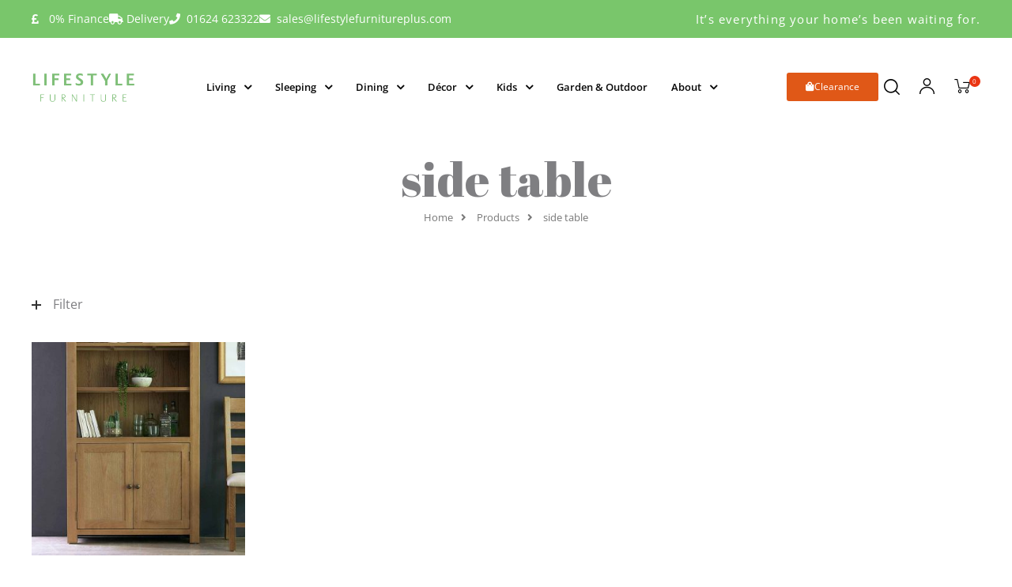

--- FILE ---
content_type: text/html; charset=UTF-8
request_url: https://www.lifestylefurnitureplus.com/product-tag/side-table/
body_size: 31793
content:
<!DOCTYPE html>
<html lang="en-GB" class="no-js">
<head>
    <meta charset="UTF-8">
    <meta name="viewport" content="width=device-width, initial-scale=1">
    <link rel="profile" href="https://gmpg.org/xfn/11">
    				<script>document.documentElement.className = document.documentElement.className + ' yes-js js_active js'</script>
			<title>side table &#8211; Lifestyle Furniture</title>
<meta name='robots' content='max-image-preview:large' />

<!-- Google Tag Manager for WordPress by gtm4wp.com -->
<script data-cfasync="false" data-pagespeed-no-defer>
	var gtm4wp_datalayer_name = "dataLayer";
	var dataLayer = dataLayer || [];
</script>
<!-- End Google Tag Manager for WordPress by gtm4wp.com --><script type='application/javascript'  id='pys-version-script'>console.log('PixelYourSite Free version 11.1.5.2');</script>
<link rel='dns-prefetch' href='//fonts.googleapis.com' />
<link rel="alternate" type="application/rss+xml" title="Lifestyle Furniture &raquo; Feed" href="https://www.lifestylefurnitureplus.com/feed/" />
<link rel="alternate" type="application/rss+xml" title="Lifestyle Furniture &raquo; Comments Feed" href="https://www.lifestylefurnitureplus.com/comments/feed/" />
<link rel="alternate" type="application/rss+xml" title="Lifestyle Furniture &raquo; side table Tag Feed" href="https://www.lifestylefurnitureplus.com/product-tag/side-table/feed/" />
<style id='wp-img-auto-sizes-contain-inline-css' type='text/css'>
img:is([sizes=auto i],[sizes^="auto," i]){contain-intrinsic-size:3000px 1500px}
/*# sourceURL=wp-img-auto-sizes-contain-inline-css */
</style>

<link rel='stylesheet' id='dashicons-css' href='https://www.lifestylefurnitureplus.com/wp-includes/css/dashicons.min.css?ver=8dfe4830dfe877a5eb464a0fe68d310d' type='text/css' media='all' />
<style id='dashicons-inline-css' type='text/css'>
[data-font="Dashicons"]:before {font-family: 'Dashicons' !important;content: attr(data-icon) !important;speak: none !important;font-weight: normal !important;font-variant: normal !important;text-transform: none !important;line-height: 1 !important;font-style: normal !important;-webkit-font-smoothing: antialiased !important;-moz-osx-font-smoothing: grayscale !important;}
/*# sourceURL=dashicons-inline-css */
</style>
<link rel='stylesheet' id='thickbox-css' href='https://www.lifestylefurnitureplus.com/wp-includes/js/thickbox/thickbox.css?ver=8dfe4830dfe877a5eb464a0fe68d310d' type='text/css' media='all' />
<style id='wp-emoji-styles-inline-css' type='text/css'>

	img.wp-smiley, img.emoji {
		display: inline !important;
		border: none !important;
		box-shadow: none !important;
		height: 1em !important;
		width: 1em !important;
		margin: 0 0.07em !important;
		vertical-align: -0.1em !important;
		background: none !important;
		padding: 0 !important;
	}
/*# sourceURL=wp-emoji-styles-inline-css */
</style>
<link rel='stylesheet' id='wp-block-library-css' href='https://www.lifestylefurnitureplus.com/wp-includes/css/dist/block-library/style.min.css?ver=8dfe4830dfe877a5eb464a0fe68d310d' type='text/css' media='all' />
<style id='classic-theme-styles-inline-css' type='text/css'>
/*! This file is auto-generated */
.wp-block-button__link{color:#fff;background-color:#32373c;border-radius:9999px;box-shadow:none;text-decoration:none;padding:calc(.667em + 2px) calc(1.333em + 2px);font-size:1.125em}.wp-block-file__button{background:#32373c;color:#fff;text-decoration:none}
/*# sourceURL=/wp-includes/css/classic-themes.min.css */
</style>
<link rel='stylesheet' id='jquery-selectBox-css' href='https://www.lifestylefurnitureplus.com/wp-content/plugins/yith-woocommerce-wishlist/assets/css/jquery.selectBox.css?ver=1.2.0' type='text/css' media='all' />
<link rel='stylesheet' id='woocommerce_prettyPhoto_css-css' href='//www.lifestylefurnitureplus.com/wp-content/plugins/woocommerce/assets/css/prettyPhoto.css?ver=3.1.6' type='text/css' media='all' />
<link rel='stylesheet' id='yith-wcwl-main-css' href='https://www.lifestylefurnitureplus.com/wp-content/plugins/yith-woocommerce-wishlist/assets/css/style.css?ver=4.11.0' type='text/css' media='all' />
<style id='yith-wcwl-main-inline-css' type='text/css'>
 :root { --color-add-to-wishlist-background: #333333; --color-add-to-wishlist-text: #FFFFFF; --color-add-to-wishlist-border: #333333; --color-add-to-wishlist-background-hover: #333333; --color-add-to-wishlist-text-hover: #FFFFFF; --color-add-to-wishlist-border-hover: #333333; --rounded-corners-radius: 16px; --color-add-to-cart-background: #333333; --color-add-to-cart-text: #FFFFFF; --color-add-to-cart-border: #333333; --color-add-to-cart-background-hover: #4F4F4F; --color-add-to-cart-text-hover: #FFFFFF; --color-add-to-cart-border-hover: #4F4F4F; --add-to-cart-rounded-corners-radius: 16px; --color-button-style-1-background: #333333; --color-button-style-1-text: #FFFFFF; --color-button-style-1-border: #333333; --color-button-style-1-background-hover: #4F4F4F; --color-button-style-1-text-hover: #FFFFFF; --color-button-style-1-border-hover: #4F4F4F; --color-button-style-2-background: #333333; --color-button-style-2-text: #FFFFFF; --color-button-style-2-border: #333333; --color-button-style-2-background-hover: #4F4F4F; --color-button-style-2-text-hover: #FFFFFF; --color-button-style-2-border-hover: #4F4F4F; --color-wishlist-table-background: #FFFFFF; --color-wishlist-table-text: #6d6c6c; --color-wishlist-table-border: #FFFFFF; --color-headers-background: #F4F4F4; --color-share-button-color: #FFFFFF; --color-share-button-color-hover: #FFFFFF; --color-fb-button-background: #39599E; --color-fb-button-background-hover: #595A5A; --color-tw-button-background: #45AFE2; --color-tw-button-background-hover: #595A5A; --color-pr-button-background: #AB2E31; --color-pr-button-background-hover: #595A5A; --color-em-button-background: #FBB102; --color-em-button-background-hover: #595A5A; --color-wa-button-background: #00A901; --color-wa-button-background-hover: #595A5A; --feedback-duration: 3s } 
 :root { --color-add-to-wishlist-background: #333333; --color-add-to-wishlist-text: #FFFFFF; --color-add-to-wishlist-border: #333333; --color-add-to-wishlist-background-hover: #333333; --color-add-to-wishlist-text-hover: #FFFFFF; --color-add-to-wishlist-border-hover: #333333; --rounded-corners-radius: 16px; --color-add-to-cart-background: #333333; --color-add-to-cart-text: #FFFFFF; --color-add-to-cart-border: #333333; --color-add-to-cart-background-hover: #4F4F4F; --color-add-to-cart-text-hover: #FFFFFF; --color-add-to-cart-border-hover: #4F4F4F; --add-to-cart-rounded-corners-radius: 16px; --color-button-style-1-background: #333333; --color-button-style-1-text: #FFFFFF; --color-button-style-1-border: #333333; --color-button-style-1-background-hover: #4F4F4F; --color-button-style-1-text-hover: #FFFFFF; --color-button-style-1-border-hover: #4F4F4F; --color-button-style-2-background: #333333; --color-button-style-2-text: #FFFFFF; --color-button-style-2-border: #333333; --color-button-style-2-background-hover: #4F4F4F; --color-button-style-2-text-hover: #FFFFFF; --color-button-style-2-border-hover: #4F4F4F; --color-wishlist-table-background: #FFFFFF; --color-wishlist-table-text: #6d6c6c; --color-wishlist-table-border: #FFFFFF; --color-headers-background: #F4F4F4; --color-share-button-color: #FFFFFF; --color-share-button-color-hover: #FFFFFF; --color-fb-button-background: #39599E; --color-fb-button-background-hover: #595A5A; --color-tw-button-background: #45AFE2; --color-tw-button-background-hover: #595A5A; --color-pr-button-background: #AB2E31; --color-pr-button-background-hover: #595A5A; --color-em-button-background: #FBB102; --color-em-button-background-hover: #595A5A; --color-wa-button-background: #00A901; --color-wa-button-background-hover: #595A5A; --feedback-duration: 3s } 
/*# sourceURL=yith-wcwl-main-inline-css */
</style>
<style id='global-styles-inline-css' type='text/css'>
:root{--wp--preset--aspect-ratio--square: 1;--wp--preset--aspect-ratio--4-3: 4/3;--wp--preset--aspect-ratio--3-4: 3/4;--wp--preset--aspect-ratio--3-2: 3/2;--wp--preset--aspect-ratio--2-3: 2/3;--wp--preset--aspect-ratio--16-9: 16/9;--wp--preset--aspect-ratio--9-16: 9/16;--wp--preset--color--black: #000000;--wp--preset--color--cyan-bluish-gray: #abb8c3;--wp--preset--color--white: #ffffff;--wp--preset--color--pale-pink: #f78da7;--wp--preset--color--vivid-red: #cf2e2e;--wp--preset--color--luminous-vivid-orange: #ff6900;--wp--preset--color--luminous-vivid-amber: #fcb900;--wp--preset--color--light-green-cyan: #7bdcb5;--wp--preset--color--vivid-green-cyan: #00d084;--wp--preset--color--pale-cyan-blue: #8ed1fc;--wp--preset--color--vivid-cyan-blue: #0693e3;--wp--preset--color--vivid-purple: #9b51e0;--wp--preset--gradient--vivid-cyan-blue-to-vivid-purple: linear-gradient(135deg,rgb(6,147,227) 0%,rgb(155,81,224) 100%);--wp--preset--gradient--light-green-cyan-to-vivid-green-cyan: linear-gradient(135deg,rgb(122,220,180) 0%,rgb(0,208,130) 100%);--wp--preset--gradient--luminous-vivid-amber-to-luminous-vivid-orange: linear-gradient(135deg,rgb(252,185,0) 0%,rgb(255,105,0) 100%);--wp--preset--gradient--luminous-vivid-orange-to-vivid-red: linear-gradient(135deg,rgb(255,105,0) 0%,rgb(207,46,46) 100%);--wp--preset--gradient--very-light-gray-to-cyan-bluish-gray: linear-gradient(135deg,rgb(238,238,238) 0%,rgb(169,184,195) 100%);--wp--preset--gradient--cool-to-warm-spectrum: linear-gradient(135deg,rgb(74,234,220) 0%,rgb(151,120,209) 20%,rgb(207,42,186) 40%,rgb(238,44,130) 60%,rgb(251,105,98) 80%,rgb(254,248,76) 100%);--wp--preset--gradient--blush-light-purple: linear-gradient(135deg,rgb(255,206,236) 0%,rgb(152,150,240) 100%);--wp--preset--gradient--blush-bordeaux: linear-gradient(135deg,rgb(254,205,165) 0%,rgb(254,45,45) 50%,rgb(107,0,62) 100%);--wp--preset--gradient--luminous-dusk: linear-gradient(135deg,rgb(255,203,112) 0%,rgb(199,81,192) 50%,rgb(65,88,208) 100%);--wp--preset--gradient--pale-ocean: linear-gradient(135deg,rgb(255,245,203) 0%,rgb(182,227,212) 50%,rgb(51,167,181) 100%);--wp--preset--gradient--electric-grass: linear-gradient(135deg,rgb(202,248,128) 0%,rgb(113,206,126) 100%);--wp--preset--gradient--midnight: linear-gradient(135deg,rgb(2,3,129) 0%,rgb(40,116,252) 100%);--wp--preset--font-size--small: 13px;--wp--preset--font-size--medium: 20px;--wp--preset--font-size--large: 36px;--wp--preset--font-size--x-large: 42px;--wp--preset--spacing--20: 0.44rem;--wp--preset--spacing--30: 0.67rem;--wp--preset--spacing--40: 1rem;--wp--preset--spacing--50: 1.5rem;--wp--preset--spacing--60: 2.25rem;--wp--preset--spacing--70: 3.38rem;--wp--preset--spacing--80: 5.06rem;--wp--preset--shadow--natural: 6px 6px 9px rgba(0, 0, 0, 0.2);--wp--preset--shadow--deep: 12px 12px 50px rgba(0, 0, 0, 0.4);--wp--preset--shadow--sharp: 6px 6px 0px rgba(0, 0, 0, 0.2);--wp--preset--shadow--outlined: 6px 6px 0px -3px rgb(255, 255, 255), 6px 6px rgb(0, 0, 0);--wp--preset--shadow--crisp: 6px 6px 0px rgb(0, 0, 0);}:where(.is-layout-flex){gap: 0.5em;}:where(.is-layout-grid){gap: 0.5em;}body .is-layout-flex{display: flex;}.is-layout-flex{flex-wrap: wrap;align-items: center;}.is-layout-flex > :is(*, div){margin: 0;}body .is-layout-grid{display: grid;}.is-layout-grid > :is(*, div){margin: 0;}:where(.wp-block-columns.is-layout-flex){gap: 2em;}:where(.wp-block-columns.is-layout-grid){gap: 2em;}:where(.wp-block-post-template.is-layout-flex){gap: 1.25em;}:where(.wp-block-post-template.is-layout-grid){gap: 1.25em;}.has-black-color{color: var(--wp--preset--color--black) !important;}.has-cyan-bluish-gray-color{color: var(--wp--preset--color--cyan-bluish-gray) !important;}.has-white-color{color: var(--wp--preset--color--white) !important;}.has-pale-pink-color{color: var(--wp--preset--color--pale-pink) !important;}.has-vivid-red-color{color: var(--wp--preset--color--vivid-red) !important;}.has-luminous-vivid-orange-color{color: var(--wp--preset--color--luminous-vivid-orange) !important;}.has-luminous-vivid-amber-color{color: var(--wp--preset--color--luminous-vivid-amber) !important;}.has-light-green-cyan-color{color: var(--wp--preset--color--light-green-cyan) !important;}.has-vivid-green-cyan-color{color: var(--wp--preset--color--vivid-green-cyan) !important;}.has-pale-cyan-blue-color{color: var(--wp--preset--color--pale-cyan-blue) !important;}.has-vivid-cyan-blue-color{color: var(--wp--preset--color--vivid-cyan-blue) !important;}.has-vivid-purple-color{color: var(--wp--preset--color--vivid-purple) !important;}.has-black-background-color{background-color: var(--wp--preset--color--black) !important;}.has-cyan-bluish-gray-background-color{background-color: var(--wp--preset--color--cyan-bluish-gray) !important;}.has-white-background-color{background-color: var(--wp--preset--color--white) !important;}.has-pale-pink-background-color{background-color: var(--wp--preset--color--pale-pink) !important;}.has-vivid-red-background-color{background-color: var(--wp--preset--color--vivid-red) !important;}.has-luminous-vivid-orange-background-color{background-color: var(--wp--preset--color--luminous-vivid-orange) !important;}.has-luminous-vivid-amber-background-color{background-color: var(--wp--preset--color--luminous-vivid-amber) !important;}.has-light-green-cyan-background-color{background-color: var(--wp--preset--color--light-green-cyan) !important;}.has-vivid-green-cyan-background-color{background-color: var(--wp--preset--color--vivid-green-cyan) !important;}.has-pale-cyan-blue-background-color{background-color: var(--wp--preset--color--pale-cyan-blue) !important;}.has-vivid-cyan-blue-background-color{background-color: var(--wp--preset--color--vivid-cyan-blue) !important;}.has-vivid-purple-background-color{background-color: var(--wp--preset--color--vivid-purple) !important;}.has-black-border-color{border-color: var(--wp--preset--color--black) !important;}.has-cyan-bluish-gray-border-color{border-color: var(--wp--preset--color--cyan-bluish-gray) !important;}.has-white-border-color{border-color: var(--wp--preset--color--white) !important;}.has-pale-pink-border-color{border-color: var(--wp--preset--color--pale-pink) !important;}.has-vivid-red-border-color{border-color: var(--wp--preset--color--vivid-red) !important;}.has-luminous-vivid-orange-border-color{border-color: var(--wp--preset--color--luminous-vivid-orange) !important;}.has-luminous-vivid-amber-border-color{border-color: var(--wp--preset--color--luminous-vivid-amber) !important;}.has-light-green-cyan-border-color{border-color: var(--wp--preset--color--light-green-cyan) !important;}.has-vivid-green-cyan-border-color{border-color: var(--wp--preset--color--vivid-green-cyan) !important;}.has-pale-cyan-blue-border-color{border-color: var(--wp--preset--color--pale-cyan-blue) !important;}.has-vivid-cyan-blue-border-color{border-color: var(--wp--preset--color--vivid-cyan-blue) !important;}.has-vivid-purple-border-color{border-color: var(--wp--preset--color--vivid-purple) !important;}.has-vivid-cyan-blue-to-vivid-purple-gradient-background{background: var(--wp--preset--gradient--vivid-cyan-blue-to-vivid-purple) !important;}.has-light-green-cyan-to-vivid-green-cyan-gradient-background{background: var(--wp--preset--gradient--light-green-cyan-to-vivid-green-cyan) !important;}.has-luminous-vivid-amber-to-luminous-vivid-orange-gradient-background{background: var(--wp--preset--gradient--luminous-vivid-amber-to-luminous-vivid-orange) !important;}.has-luminous-vivid-orange-to-vivid-red-gradient-background{background: var(--wp--preset--gradient--luminous-vivid-orange-to-vivid-red) !important;}.has-very-light-gray-to-cyan-bluish-gray-gradient-background{background: var(--wp--preset--gradient--very-light-gray-to-cyan-bluish-gray) !important;}.has-cool-to-warm-spectrum-gradient-background{background: var(--wp--preset--gradient--cool-to-warm-spectrum) !important;}.has-blush-light-purple-gradient-background{background: var(--wp--preset--gradient--blush-light-purple) !important;}.has-blush-bordeaux-gradient-background{background: var(--wp--preset--gradient--blush-bordeaux) !important;}.has-luminous-dusk-gradient-background{background: var(--wp--preset--gradient--luminous-dusk) !important;}.has-pale-ocean-gradient-background{background: var(--wp--preset--gradient--pale-ocean) !important;}.has-electric-grass-gradient-background{background: var(--wp--preset--gradient--electric-grass) !important;}.has-midnight-gradient-background{background: var(--wp--preset--gradient--midnight) !important;}.has-small-font-size{font-size: var(--wp--preset--font-size--small) !important;}.has-medium-font-size{font-size: var(--wp--preset--font-size--medium) !important;}.has-large-font-size{font-size: var(--wp--preset--font-size--large) !important;}.has-x-large-font-size{font-size: var(--wp--preset--font-size--x-large) !important;}
:where(.wp-block-post-template.is-layout-flex){gap: 1.25em;}:where(.wp-block-post-template.is-layout-grid){gap: 1.25em;}
:where(.wp-block-term-template.is-layout-flex){gap: 1.25em;}:where(.wp-block-term-template.is-layout-grid){gap: 1.25em;}
:where(.wp-block-columns.is-layout-flex){gap: 2em;}:where(.wp-block-columns.is-layout-grid){gap: 2em;}
:root :where(.wp-block-pullquote){font-size: 1.5em;line-height: 1.6;}
/*# sourceURL=global-styles-inline-css */
</style>
<link rel='stylesheet' id='contact-form-7-css' href='https://www.lifestylefurnitureplus.com/wp-content/plugins/contact-form-7/includes/css/styles.css?ver=6.1.4' type='text/css' media='all' />
<style id='woocommerce-inline-inline-css' type='text/css'>
.woocommerce form .form-row .required { visibility: visible; }
/*# sourceURL=woocommerce-inline-inline-css */
</style>
<link rel='stylesheet' id='auros-opal-icon-css' href='https://www.lifestylefurnitureplus.com/wp-content/themes/auros/assets/css/opal-icons.css?ver=8dfe4830dfe877a5eb464a0fe68d310d' type='text/css' media='all' />
<link rel='stylesheet' id='auros-carousel-css' href='https://www.lifestylefurnitureplus.com/wp-content/themes/auros/assets/css/carousel.css?ver=8dfe4830dfe877a5eb464a0fe68d310d' type='text/css' media='all' />
<link rel='stylesheet' id='opal-boostrap-css' href='https://www.lifestylefurnitureplus.com/wp-content/themes/auros/assets/css/opal-boostrap.css?ver=8dfe4830dfe877a5eb464a0fe68d310d' type='text/css' media='all' />
<link rel='stylesheet' id='auros-woocommerce-css' href='https://www.lifestylefurnitureplus.com/wp-content/themes/auros/assets/css/woocommerce.css?ver=8dfe4830dfe877a5eb464a0fe68d310d' type='text/css' media='all' />
<link rel='stylesheet' id='auros-style-css' href='https://www.lifestylefurnitureplus.com/wp-content/themes/auros/style.css?ver=8dfe4830dfe877a5eb464a0fe68d310d' type='text/css' media='all' />
<style id='auros-style-inline-css' type='text/css'>
body, input, button, button[type="submit"], select, textarea{font-family:"Open Sans", -apple-system, BlinkMacSystemFont, "Segoe UI", Roboto, "Helvetica Neue", Arial, sans-serif;font-weight:400;line-height:26px;color:#666666}html {}.c-heading{color:#7f7f82;}.c-primary{color:#79c66b;}.bg-primary{background-color:#79c66b;}.b-primary{border-color:#79c66b;}.button-primary:hover{background-color:#58b847;border-color:#58b847;}.c-secondary {color:#dee5a5;}.bg-secondary {background-color:#dee5a5;}.b-secondary{border-color:#dee5a5;}.button-secondary:hover{background-color:#ced97d;}input[type="text"],input[type="email"],input[type="url"],input[type="password"],input[type="search"],input[type="number"],input[type="tel"],input[type="range"],input[type="date"],input[type="month"],input[type="week"],input[type="time"],input[type="datetime"],input[type="datetime-local"],input[type="color"],textarea,.mainmenu-container ul ul .menu-item > a,.mainmenu-container li a span,.breadcrumb a,.breadcrumb span,.widget .tagcloud a,.widget.widget_tag_cloud a,.c-body,.site-header-account .account-links-menu li a,.site-header-account .account-dashboard li a,.comment-reply-link,.comment-form label,.comment-form a,.widget a,.opal-custom-menu-inline .widget_nav_menu li ul a,.cart-collaterals .cart_totals th,#payment .payment_methods li.woocommerce-notice,#payment .payment_methods li.woocommerce-notice--info,#payment .payment_methods li.woocommerce-info,table.woocommerce-checkout-review-order-table th,.opal-style-1.search-form-wapper .search-submit span,.opal-style-1.search-form-wapper .search-submit span:before,.product-style-1 li.product:not(.elementor-style) .yith-wcwl-add-to-wishlist > div > a:before,.elementor-product-style-1 li.elementor-style .yith-wcwl-add-to-wishlist > div > a:before,.product-style-2 li.product:not(.elementor-style) .yith-wcwl-add-to-wishlist > div > a:before,.elementor-product-style-2 li.elementor-style .yith-wcwl-add-to-wishlist > div > a:before,.product-style-3 li.product:not(.elementor-style) .yith-wcwl-add-to-wishlist > div > a:before,.elementor-product-style-3 li.elementor-style .yith-wcwl-add-to-wishlist > div > a:before,.product-style-4 li.product:not(.elementor-style) .yith-wcwl-add-to-wishlist > div > a:before,.elementor-product-style-4 li.elementor-style .yith-wcwl-add-to-wishlist > div > a:before,.product-style-5 li.product:not(.elementor-style) .yith-wcwl-add-to-wishlist > div > a:before,.elementor-product-style-5 li.elementor-style .yith-wcwl-add-to-wishlist > div > a:before,.shop-action .woosw-btn,.owl-theme.woocommerce-carousel.nav-style-4 .owl-nav .owl-prev,.owl-theme.woocommerce-carousel.nav-style-4 .owl-nav .owl-next,.owl-theme.owl-carousel.nav-style-4 .owl-nav .owl-prev,.woocommerce .woocommerce-carousel ul.owl-theme.nav-style-4.products .owl-nav .owl-prev,.woocommerce-product-carousel ul.owl-theme.nav-style-4.products .owl-nav .owl-prev,.owl-theme.owl-carousel.nav-style-4 .owl-nav .owl-next,.woocommerce .woocommerce-carousel ul.owl-theme.nav-style-4.products .owl-nav .owl-next,.woocommerce-product-carousel ul.owl-theme.nav-style-4.products .owl-nav .owl-next,.owl-theme .products.nav-style-4 .owl-nav .owl-prev,.owl-theme .products.nav-style-4 .owl-nav .owl-next,.mc4wp-form .widget-title p .c-body,.mc4wp-form .widget-title p .site-header-account .account-links-menu li a,.site-header-account .account-links-menu li .mc4wp-form .widget-title p a,.mc4wp-form .widget-title p .site-header-account .account-dashboard li a,.site-header-account .account-dashboard li .mc4wp-form .widget-title p a,.mc4wp-form .widget-title p .comment-reply-link,.mc4wp-form .widget-title p .comment-form label,.comment-form .mc4wp-form .widget-title p label,.mc4wp-form .widget-title p .comment-form a,.comment-form .mc4wp-form .widget-title p a,.mc4wp-form .widget-title p .widget a,.widget .mc4wp-form .widget-title p a,.mc4wp-form .widget-title p .opal-custom-menu-inline .widget_nav_menu li ul a,.opal-custom-menu-inline .widget_nav_menu li ul .mc4wp-form .widget-title p a,.mc4wp-form .widget-title p .cart-collaterals .cart_totals th,.cart-collaterals .cart_totals .mc4wp-form .widget-title p th,.mc4wp-form .widget-title p #payment .payment_methods li.woocommerce-notice,#payment .payment_methods .mc4wp-form .widget-title p li.woocommerce-notice,.mc4wp-form .widget-title p #payment .payment_methods li.woocommerce-notice--info,#payment .payment_methods .mc4wp-form .widget-title p li.woocommerce-notice--info,.mc4wp-form .widget-title p #payment .payment_methods li.woocommerce-info,#payment .payment_methods .mc4wp-form .widget-title p li.woocommerce-info,.mc4wp-form .widget-title p table.woocommerce-checkout-review-order-table th,table.woocommerce-checkout-review-order-table .mc4wp-form .widget-title p th,.mc4wp-form .widget-title p .opal-style-1.search-form-wapper .search-submit span,.opal-style-1.search-form-wapper .search-submit .mc4wp-form .widget-title p span,.mc4wp-form .widget-title p .opal-style-1.search-form-wapper .search-submit span:before,.opal-style-1.search-form-wapper .search-submit .mc4wp-form .widget-title p span:before,.mc4wp-form .widget-title p .product-style-1 li.product:not(.elementor-style) .yith-wcwl-add-to-wishlist > div > a:before,.product-style-1 li.product:not(.elementor-style) .mc4wp-form .widget-title p .yith-wcwl-add-to-wishlist > div > a:before,.mc4wp-form .widget-title p .elementor-product-style-1 li.elementor-style .yith-wcwl-add-to-wishlist > div > a:before,.elementor-product-style-1 li.elementor-style .mc4wp-form .widget-title p .yith-wcwl-add-to-wishlist > div > a:before,.mc4wp-form .widget-title p .product-style-2 li.product:not(.elementor-style) .yith-wcwl-add-to-wishlist > div > a:before,.product-style-2 li.product:not(.elementor-style) .mc4wp-form .widget-title p .yith-wcwl-add-to-wishlist > div > a:before,.mc4wp-form .widget-title p .elementor-product-style-2 li.elementor-style .yith-wcwl-add-to-wishlist > div > a:before,.elementor-product-style-2 li.elementor-style .mc4wp-form .widget-title p .yith-wcwl-add-to-wishlist > div > a:before,.mc4wp-form .widget-title p .product-style-3 li.product:not(.elementor-style) .yith-wcwl-add-to-wishlist > div > a:before,.product-style-3 li.product:not(.elementor-style) .mc4wp-form .widget-title p .yith-wcwl-add-to-wishlist > div > a:before,.mc4wp-form .widget-title p .elementor-product-style-3 li.elementor-style .yith-wcwl-add-to-wishlist > div > a:before,.elementor-product-style-3 li.elementor-style .mc4wp-form .widget-title p .yith-wcwl-add-to-wishlist > div > a:before,.mc4wp-form .widget-title p .product-style-4 li.product:not(.elementor-style) .yith-wcwl-add-to-wishlist > div > a:before,.product-style-4 li.product:not(.elementor-style) .mc4wp-form .widget-title p .yith-wcwl-add-to-wishlist > div > a:before,.mc4wp-form .widget-title p .elementor-product-style-4 li.elementor-style .yith-wcwl-add-to-wishlist > div > a:before,.elementor-product-style-4 li.elementor-style .mc4wp-form .widget-title p .yith-wcwl-add-to-wishlist > div > a:before,.mc4wp-form .widget-title p .product-style-5 li.product:not(.elementor-style) .yith-wcwl-add-to-wishlist > div > a:before,.product-style-5 li.product:not(.elementor-style) .mc4wp-form .widget-title p .yith-wcwl-add-to-wishlist > div > a:before,.mc4wp-form .widget-title p .elementor-product-style-5 li.elementor-style .yith-wcwl-add-to-wishlist > div > a:before,.elementor-product-style-5 li.elementor-style .mc4wp-form .widget-title p .yith-wcwl-add-to-wishlist > div > a:before,.mc4wp-form .widget-title p .shop-action .woosw-btn,.shop-action .mc4wp-form .widget-title p .woosw-btn,.woocommerce-shipping-fields .select2-container--default .select2-selection--single .select2-selection__rendered,.woocommerce-billing-fields .select2-container--default .select2-selection--single .select2-selection__rendered,.opal-currency_switcher .list-currency button[type="submit"],.select-items div,.single-product div.product .product_meta .sku_wrapper span,.single-product div.product .product_meta .sku_wrapper a,.single-product div.product .product_meta .posted_in span,.single-product div.product .product_meta .posted_in a,.single-product div.product .product_meta .tagged_as span,.single-product div.product .product_meta .tagged_as a,.widget .woof_list_label li .woof_label_term {color:#666666; }.entry-content blockquote cite a,.entry-content strong,.entry-content dt,.entry-content th,.entry-content dt a,.entry-content th a,.column-item.post-style-1 .entry-category a,.comment-content table th,.comment-content table td a,.comment-content dt,h2.widget-title,h2.widgettitle,.c-heading,.form-group .form-row label,fieldset legend,.vertical-navigation .menu-open-label,article.type-post .entry-meta a,.related-heading,.author-wrapper .author-name,.post-navigation .nav-title,.blog article.type-post .more-link,.blog article.type-page .more-link,.archive article.type-post .more-link,.archive article.type-page .more-link,.search article.type-post .more-link,.search article.type-page .more-link,.search .entry-header a,.column-item .entry-title a,.column-item .link-more a,.column-item .entry-tags a,.page .entry-header .entry-title,.site-header-account .login-form-title,.comments-title,table.shop_table_responsive tbody th,.site-header-cart .widget_shopping_cart p.total .woocommerce-Price-amount,.site-header-cart .shopping_cart_nav p.total .woocommerce-Price-amount,.filter-toggle,.filter-close,table.cart:not(.wishlist_table) th,table.cart:not(.wishlist_table) .product-name a,table.cart:not(.wishlist_table) .product-subtotal .woocommerce-Price-amount,.cart-collaterals .cart_totals .order-total .woocommerce-Price-amount,.cart-collaterals .cart_totals .amount,.woocommerce-checkout .woocommerce-form-coupon-toggle .woocommerce-info,#payment .payment_methods > .wc_payment_method > label,table.woocommerce-checkout-review-order-table .order-total .woocommerce-Price-amount,table.woocommerce-checkout-review-order-table .product-name,.woocommerce-billing-fields label,.woocommerce-billing-fields > h3,.cart th,.shop_table th,.woocommerce-account .woocommerce-MyAccount-content strong,.woocommerce-account .woocommerce-MyAccount-content .woocommerce-Price-amount,.osf-sorting .display-mode button.active,.osf-sorting .display-mode button:hover,.woocommerce-Tabs-panel table.shop_attributes th,#osf-accordion-container table.shop_attributes th,.woocommerce-tabs#osf-accordion-container [data-accordion] [data-control],.widget .woof_list_checkbox input[type="checkbox"] + label:after,.widget .woof_list_checkbox input[type="checkbox"]:checked + label,.widget .woof_list_radio input[type="radio"]:checked + label,.woosw-list table.woosw-content-items .woosw-content-item .woosw-content-item--add p > a,.woosw-area .woosw-inner .woosw-content .woosw-content-mid table.woosw-content-items .woosw-content-item .woosw-content-item--add p > a,.single-product div.product .entry-summary .wooscp-btn,.single-product div.product .entry-summary .woosw-btn {color:#7f7f82; }.btn-link,.button-link,.more-link,blockquote:before,.mainmenu-container li.current-menu-parent > a,.mainmenu-container .menu-item > a:hover,.cat-tags-links .tags-links a:hover,.pbr-social-share a:hover,.column-item.post-style-1 .entry-category a:hover,.column-item.post-style-2 .post-inner .entry-title a:hover,.column-item.post-style-2 .post-inner .entry-category a:hover,.column-item.post-style-2 .post-inner .post-date a:hover,.breadcrumb a:hover,.button-outline-primary,.widget_shopping_cart .buttons .button:nth-child(odd),.c-primary,.main-navigation .menu-item > a:hover,.navigation-button .menu-toggle:hover,.navigation-button .menu-toggle:focus,.entry-title a:hover,.entry-content blockquote cite a:hover,article.type-post .entry-meta a:hover,.opal-post-navigation-2 .post-navigation .nav-links .nav-previous a:hover:before,.opal-post-navigation-2 .post-navigation .nav-links .nav-next a:hover:before,.search .entry-header a:hover,.error404 .go-back:hover,.error404 .page-content .search-form button.search-submit:hover,.scrollup:hover .icon,.site-header-account .account-dropdown a.register-link,.site-header-account .account-dropdown a.lostpass-link,.site-header-account .account-links-menu li a:hover,.site-header-account .account-dashboard li a:hover,.comment-form a:hover,.widget a:hover,.widget a:focus,.widget h2.widget-title a:hover,.widget h2.widget-title a:focus,.widget h2.widgettitle a:hover,.widget h2.widgettitle a:focus,.widget .tagcloud a:hover,.widget .tagcloud a:focus,.widget.widget_tag_cloud a:hover,.widget.widget_tag_cloud a:focus,.wp_widget_tag_cloud a:hover,.wp_widget_tag_cloud a:focus,.opal-custom-menu-inline .widget ul li a:hover,.owl-theme.woocommerce-carousel.nav-style-4 .owl-nav .owl-prev:hover,.owl-theme.woocommerce-carousel.nav-style-4 .owl-nav .owl-next:hover,.owl-theme.owl-carousel.nav-style-4 .owl-nav .owl-prev:hover,.woocommerce .woocommerce-carousel ul.owl-theme.nav-style-4.products .owl-nav .owl-prev:hover,.woocommerce-product-carousel ul.owl-theme.nav-style-4.products .owl-nav .owl-prev:hover,.owl-theme.owl-carousel.nav-style-4 .owl-nav .owl-next:hover,.woocommerce .woocommerce-carousel ul.owl-theme.nav-style-4.products .owl-nav .owl-next:hover,.woocommerce-product-carousel ul.owl-theme.nav-style-4.products .owl-nav .owl-next:hover,.owl-theme .products.nav-style-4 .owl-nav .owl-prev:hover,.owl-theme .products.nav-style-4 .owl-nav .owl-next:hover,#secondary .elementor-widget-container h5:first-of-type,.elementor-nav-menu-popup .mfp-close,.site-header-cart .widget_shopping_cart .product_list_widget li a:hover,.site-header-cart .widget_shopping_cart .product_list_widget li a:focus,.site-header-cart .shopping_cart_nav .product_list_widget li a:hover,.site-header-cart .shopping_cart_nav .product_list_widget li a:focus,.site-header-cart .woocommerce-mini-cart__empty-message:before,.header-button:hover,.header-button:focus,.woocommerce-checkout .woocommerce-form-coupon-toggle .woocommerce-info a,.woocommerce-checkout .woocommerce-form-coupon-toggle .woocommerce-info a:hover,.woocommerce-privacy-policy-link,.opal-currency_switcher .list-currency button[type="submit"]:hover,.opal-currency_switcher .list-currency li.active button[type="submit"],ul.products li.product.osf-product-list .price,ul.products li.product .posfed_in a:hover,.select-items div:hover,.button-wrapper #chart-button,.product_list_widget a:hover,.product_list_widget a:active,.product_list_widget a:focus,.woocommerce-product-list a:hover,.woocommerce-product-list a:active,.woocommerce-product-list a:focus,.product-style-1 li.product:not(.elementor-style) h2 a:hover,.product-style-1 li.product:not(.elementor-style) h3 a:hover,.product-style-1 li.product:not(.elementor-style) .woocommerce-loop-product__title a:hover,.product-style-1 li.product:not(.elementor-style) .woosq-btn:hover,.elementor-product-style-1 li.elementor-style h2 a:hover,.elementor-product-style-1 li.elementor-style h3 a:hover,.elementor-product-style-1 li.elementor-style .woocommerce-loop-product__title a:hover,.elementor-product-style-1 li.elementor-style .woosq-btn:hover,.product-style-2 li.product:not(.elementor-style) h2 a:hover,.product-style-2 li.product:not(.elementor-style) h3 a:hover,.product-style-2 li.product:not(.elementor-style) .woocommerce-loop-product__title a:hover,.elementor-product-style-2 li.elementor-style h2 a:hover,.elementor-product-style-2 li.elementor-style h3 a:hover,.elementor-product-style-2 li.elementor-style .woocommerce-loop-product__title a:hover,.product-style-3 li.product:not(.elementor-style) h2 a:hover,.product-style-3 li.product:not(.elementor-style) h3 a:hover,.product-style-3 li.product:not(.elementor-style) .woocommerce-loop-product__title a:hover,.elementor-product-style-3 li.elementor-style h2 a:hover,.elementor-product-style-3 li.elementor-style h3 a:hover,.elementor-product-style-3 li.elementor-style .woocommerce-loop-product__title a:hover,.product-style-4 li.product:not(.elementor-style) h2 a:hover,.product-style-4 li.product:not(.elementor-style) h3 a:hover,.product-style-4 li.product:not(.elementor-style) .woocommerce-loop-product__title a:hover,.elementor-product-style-4 li.elementor-style h2 a:hover,.elementor-product-style-4 li.elementor-style h3 a:hover,.elementor-product-style-4 li.elementor-style .woocommerce-loop-product__title a:hover,.product-style-5 li.product:not(.elementor-style) h2 a:hover,.product-style-5 li.product:not(.elementor-style) h3 a:hover,.product-style-5 li.product:not(.elementor-style) .woocommerce-loop-product__title a:hover,.elementor-product-style-5 li.elementor-style h2 a:hover,.elementor-product-style-5 li.elementor-style h3 a:hover,.elementor-product-style-5 li.elementor-style .woocommerce-loop-product__title a:hover,.shop-action .woosw-btn:hover,.single-product div.product .entry-summary .wooscp-btn:hover,.single-product div.product .entry-summary .woosw-btn:hover,.owl-theme.woocommerce-carousel.nav-style-2 .owl-nav [class*=owl]:hover:before,.owl-theme.owl-carousel.nav-style-2 .owl-nav [class*=owl]:hover:before,.woocommerce .woocommerce-carousel ul.owl-theme.nav-style-2.products .owl-nav [class*=owl]:hover:before,.woocommerce-product-carousel ul.owl-theme.nav-style-2.products .owl-nav [class*=owl]:hover:before,.owl-theme .products.nav-style-2 .owl-nav [class*=owl]:hover:before,.owl-theme.woocommerce-carousel.nav-style-3 .owl-nav [class*=owl]:hover:before,.owl-theme.owl-carousel.nav-style-3 .owl-nav [class*=owl]:hover:before,.woocommerce .woocommerce-carousel ul.owl-theme.nav-style-3.products .owl-nav [class*=owl]:hover:before,.woocommerce-product-carousel ul.owl-theme.nav-style-3.products .owl-nav [class*=owl]:hover:before,.owl-theme .products.nav-style-3 .owl-nav [class*=owl]:hover:before,#secondary .elementor-widget-wp-widget-recent-posts a,.elementor-widget-opal-box-overview .elementor-box-overview-wrapper .entry-header a,.elementor-widget-icon-box:hover .elementor-icon,.woocommerce-MyAccount-navigation ul li.is-active a,.widget_product_categories ul li a:hover,.widget_rating_filter ul li a:hover,.woocommerce-widget-layered-nav ul li a:hover,.widget_product_brands ul li a:hover,.widget_product_categories ul li.current-cat a,.widget_rating_filter ul li.current-cat a,.woocommerce-widget-layered-nav ul li.current-cat a,.widget_product_brands ul li.current-cat a {color:#79c66b; }input[type="button"]:hover,input[type="button"]:focus,input[type="submit"]:hover,input[type="submit"]:focus,button[type="submit"]:hover,button[type="submit"]:focus,.page-links .page-number,.column-item .entry-tags a:hover,.opal-comment-form-2 .comment-form input[type="submit"]:hover,.opal-comment-form-3 .comment-form input[type="submit"]:hover,.opal-comment-form-2 .comment-form input[type="submit"]:active,.opal-comment-form-3 .comment-form input[type="submit"]:active,.opal-comment-form-2 .comment-form input[type="submit"]:focus,.opal-comment-form-3 .comment-form input[type="submit"]:focus,.widget .tagcloud a:hover:before,.widget .tagcloud a:focus:before,.widget.widget_tag_cloud a:hover:before,.widget.widget_tag_cloud a:focus:before,.wp_widget_tag_cloud a:hover:before,.wp_widget_tag_cloud a:focus:before,section.widget_price_filter .ui-slider .ui-slider-range,.button-primary,input[type="reset"],input.secondary[type="button"],input.secondary[type="reset"],input.secondary[type="submit"],input[type="button"],input[type="submit"],button[type="submit"],.page .edit-link a.post-edit-link,.wc-proceed-to-checkout .button,.woocommerce-cart .return-to-shop a,.wishlist_table .product-add-to-cart a.button,.woocommerce-MyAccount-content .woocommerce-Pagination .woocommerce-button,.widget_shopping_cart .buttons .button,.button-outline-primary:hover,.widget_shopping_cart .buttons .button:hover:nth-child(odd),.button-outline-primary:active,.widget_shopping_cart .buttons .button:active:nth-child(odd),.button-outline-primary.active,.widget_shopping_cart .buttons .active.button:nth-child(odd),.show > .button-outline-primary.dropdown-toggle,.widget_shopping_cart .buttons .show > .dropdown-toggle.button:nth-child(odd),.bg-primary,[class*="after-title"]:after,.before-title-primary:before,.owl-theme.woocommerce-carousel .owl-dots .owl-dot:hover,.owl-theme.woocommerce-carousel .owl-dots .owl-dot.active,.owl-theme.owl-carousel .owl-dots .owl-dot:hover,.woocommerce .woocommerce-carousel ul.owl-theme.products .owl-dots .owl-dot:hover,.woocommerce-product-carousel ul.owl-theme.products .owl-dots .owl-dot:hover,.owl-theme.owl-carousel .owl-dots .owl-dot.active,.woocommerce .woocommerce-carousel ul.owl-theme.products .owl-dots .owl-dot.active,.woocommerce-product-carousel ul.owl-theme.products .owl-dots .owl-dot.active,.owl-theme .products .owl-dots .owl-dot:hover,.owl-theme .products .owl-dots .owl-dot.active,.elementor-widget-divider .elementor-divider-separator:before,.header-button .count,.notification-added-to-cart .ns-content,#payment .place-order .button:hover,form.track_order p:last-of-type button[type="submit"]:hover,form.track_order p:last-of-type button[type="submit"]:focus,form.register .button[type="submit"]:hover,#yith-quick-view-modal ::-webkit-scrollbar-thumb,#yith-quick-view-modal :window-inactive::-webkit-scrollbar-thumb,.single-product[class*="opal-comment-form"] .comment-form .form-submit .submit:hover,.single-product[class*="opal-comment-form"] .comment-form .form-submit .submit:active,.single-product[class*="opal-comment-form"] .comment-form .form-submit .submit:focus,.woocommerce-tabs ul.tabs li a:after,.single-product .single_add_to_cart_button:hover,.single-product .single_add_to_cart_button.disabled[type="submit"]:hover,.widget_price_filter .ui-slider .ui-slider-handle,.widget_price_filter .ui-slider .ui-slider-range,.handheld-footer-bar .cart .footer-cart-contents .count {background-color:#79c66b; }.form-control:focus,input[type="text"]:focus,input[type="email"]:focus,input[type="url"]:focus,input[type="password"]:focus,input[type="search"]:focus,input[type="number"]:focus,input[type="tel"]:focus,input[type="range"]:focus,input[type="date"]:focus,input[type="month"]:focus,input[type="week"]:focus,input[type="time"]:focus,input[type="datetime"]:focus,input[type="datetime-local"]:focus,input[type="color"]:focus,textarea:focus,input[type="button"]:hover,input[type="button"]:focus,input[type="submit"]:hover,input[type="submit"]:focus,button[type="submit"]:hover,button[type="submit"]:focus,.cat-tags-links .tags-links a:hover,.column-item .entry-tags a:hover,.error404 .go-back,.error404 .page-content .search-form button.search-submit,.opal-comment-form-2 .comment-form input[type="submit"]:hover,.opal-comment-form-3 .comment-form input[type="submit"]:hover,.opal-comment-form-2 .comment-form input[type="submit"]:active,.opal-comment-form-3 .comment-form input[type="submit"]:active,.opal-comment-form-2 .comment-form input[type="submit"]:focus,.opal-comment-form-3 .comment-form input[type="submit"]:focus,.widget .tagcloud a:hover:after,.widget .tagcloud a:focus:after,.widget.widget_tag_cloud a:hover:after,.widget.widget_tag_cloud a:focus:after,.wp_widget_tag_cloud a:hover:after,.wp_widget_tag_cloud a:focus:after,.widget .tagcloud a:hover,.widget .tagcloud a:focus,.widget.widget_tag_cloud a:hover,.widget.widget_tag_cloud a:focus,.wp_widget_tag_cloud a:hover,.wp_widget_tag_cloud a:focus,.button-primary,input[type="reset"],input.secondary[type="button"],input.secondary[type="reset"],input.secondary[type="submit"],input[type="button"],input[type="submit"],button[type="submit"],.page .edit-link a.post-edit-link,.wc-proceed-to-checkout .button,.woocommerce-cart .return-to-shop a,.wishlist_table .product-add-to-cart a.button,.woocommerce-MyAccount-content .woocommerce-Pagination .woocommerce-button,.widget_shopping_cart .buttons .button,.button-outline-primary,.widget_shopping_cart .buttons .button:nth-child(odd),.button-outline-primary:hover,.widget_shopping_cart .buttons .button:hover:nth-child(odd),.button-outline-primary:active,.widget_shopping_cart .buttons .button:active:nth-child(odd),.button-outline-primary.active,.widget_shopping_cart .buttons .active.button:nth-child(odd),.show > .button-outline-primary.dropdown-toggle,.widget_shopping_cart .buttons .show > .dropdown-toggle.button:nth-child(odd),.b-primary,.owl-theme.woocommerce-carousel.nav-style-2 .owl-nav [class*=owl]:hover,.owl-theme.owl-carousel.nav-style-2 .owl-nav [class*=owl]:hover,.woocommerce .woocommerce-carousel ul.owl-theme.nav-style-2.products .owl-nav [class*=owl]:hover,.woocommerce-product-carousel ul.owl-theme.nav-style-2.products .owl-nav [class*=owl]:hover,.owl-theme .products.nav-style-2 .owl-nav [class*=owl]:hover,.owl-theme.woocommerce-carousel.nav-style-4 .owl-nav .owl-prev:hover,.owl-theme.woocommerce-carousel.nav-style-4 .owl-nav .owl-next:hover,.owl-theme.owl-carousel.nav-style-4 .owl-nav .owl-prev:hover,.woocommerce .woocommerce-carousel ul.owl-theme.nav-style-4.products .owl-nav .owl-prev:hover,.woocommerce-product-carousel ul.owl-theme.nav-style-4.products .owl-nav .owl-prev:hover,.owl-theme.owl-carousel.nav-style-4 .owl-nav .owl-next:hover,.woocommerce .woocommerce-carousel ul.owl-theme.nav-style-4.products .owl-nav .owl-next:hover,.woocommerce-product-carousel ul.owl-theme.nav-style-4.products .owl-nav .owl-next:hover,.owl-theme .products.nav-style-4 .owl-nav .owl-prev:hover,.owl-theme .products.nav-style-4 .owl-nav .owl-next:hover,#payment .place-order .button:hover,form.track_order p:last-of-type button[type="submit"]:hover,form.track_order p:last-of-type button[type="submit"]:focus,form.track_order p input[type="text"]:hover,form.track_order p input[type="text"]:focus,form.register .button[type="submit"]:hover,.single-product[class*="opal-comment-form"] .comment-form .form-submit .submit:hover,.single-product[class*="opal-comment-form"] .comment-form .form-submit .submit:active,.single-product[class*="opal-comment-form"] .comment-form .form-submit .submit:focus,.single-product .single_add_to_cart_button:hover,.single-product .single_add_to_cart_button.disabled[type="submit"]:hover,.single-product.woocommerce-single-style-4 .flex-nav-next a:hover:after,.single-product.woocommerce-single-style-4 .flex-nav-prev a:hover:after,.widget_product_categories ul li a:hover:before,.widget_rating_filter ul li a:hover:before,.woocommerce-widget-layered-nav ul li a:hover:before,.widget_product_brands ul li a:hover:before,.widget_product_categories ul li.current-cat a:before,.widget_rating_filter ul li.current-cat a:before,.woocommerce-widget-layered-nav ul li.current-cat a:before,.widget_product_brands ul li.current-cat a:before,.woocommerce-widget-layered-nav ul li.chosen a.osf-color-type:after,.osf-product-deal .woocommerce-product-list .opal-countdown .day,.otf-product-recently-content li:hover .product-thumbnail img {border-color:#79c66b; }.btn-link:focus,.btn-link:hover,.button-link:focus,.more-link:focus,.button-link:hover,.more-link:hover,a:hover,a:active {color:#58b847; }.button-primary:hover,input:hover[type="reset"],input:hover[type="button"],input:hover[type="submit"],button:hover[type="submit"],.page .edit-link a.post-edit-link:hover,.wc-proceed-to-checkout .button:hover,.woocommerce-cart .return-to-shop a:hover,.wishlist_table .product-add-to-cart a.button:hover,.woocommerce-MyAccount-content .woocommerce-Pagination .woocommerce-button:hover,.widget_shopping_cart .buttons .button:hover,.button-primary:active,input:active[type="reset"],input:active[type="button"],input:active[type="submit"],button:active[type="submit"],.page .edit-link a.post-edit-link:active,.wc-proceed-to-checkout .button:active,.woocommerce-cart .return-to-shop a:active,.wishlist_table .product-add-to-cart a.button:active,.woocommerce-MyAccount-content .woocommerce-Pagination .woocommerce-button:active,.widget_shopping_cart .buttons .button:active,.button-primary.active,input.active[type="reset"],input.active[type="button"],input.active[type="submit"],button.active[type="submit"],.page .edit-link a.active.post-edit-link,.wc-proceed-to-checkout .active.button,.woocommerce-cart .return-to-shop a.active,.wishlist_table .product-add-to-cart a.active.button,.woocommerce-MyAccount-content .woocommerce-Pagination .active.woocommerce-button,.widget_shopping_cart .buttons .active.button,.show > .button-primary.dropdown-toggle,.show > input.dropdown-toggle[type="reset"],.show > input.dropdown-toggle[type="button"],.show > input.dropdown-toggle[type="submit"],.show > button.dropdown-toggle[type="submit"],.page .edit-link .show > a.dropdown-toggle.post-edit-link,.wc-proceed-to-checkout .show > .dropdown-toggle.button,.woocommerce-cart .return-to-shop .show > a.dropdown-toggle,.wishlist_table .product-add-to-cart .show > a.dropdown-toggle.button,.woocommerce-MyAccount-content .woocommerce-Pagination .show > .dropdown-toggle.woocommerce-button,.widget_shopping_cart .buttons .show > .dropdown-toggle.button {background-color:#58b847; }.button-primary:hover,input:hover[type="reset"],input:hover[type="button"],input:hover[type="submit"],button:hover[type="submit"],.page .edit-link a.post-edit-link:hover,.wc-proceed-to-checkout .button:hover,.woocommerce-cart .return-to-shop a:hover,.wishlist_table .product-add-to-cart a.button:hover,.woocommerce-MyAccount-content .woocommerce-Pagination .woocommerce-button:hover,.widget_shopping_cart .buttons .button:hover,.button-primary:active,input:active[type="reset"],input:active[type="button"],input:active[type="submit"],button:active[type="submit"],.page .edit-link a.post-edit-link:active,.wc-proceed-to-checkout .button:active,.woocommerce-cart .return-to-shop a:active,.wishlist_table .product-add-to-cart a.button:active,.woocommerce-MyAccount-content .woocommerce-Pagination .woocommerce-button:active,.widget_shopping_cart .buttons .button:active,.button-primary.active,input.active[type="reset"],input.active[type="button"],input.active[type="submit"],button.active[type="submit"],.page .edit-link a.active.post-edit-link,.wc-proceed-to-checkout .active.button,.woocommerce-cart .return-to-shop a.active,.wishlist_table .product-add-to-cart a.active.button,.woocommerce-MyAccount-content .woocommerce-Pagination .active.woocommerce-button,.widget_shopping_cart .buttons .active.button,.show > .button-primary.dropdown-toggle,.show > input.dropdown-toggle[type="reset"],.show > input.dropdown-toggle[type="button"],.show > input.dropdown-toggle[type="submit"],.show > button.dropdown-toggle[type="submit"],.page .edit-link .show > a.dropdown-toggle.post-edit-link,.wc-proceed-to-checkout .show > .dropdown-toggle.button,.woocommerce-cart .return-to-shop .show > a.dropdown-toggle,.wishlist_table .product-add-to-cart .show > a.dropdown-toggle.button,.woocommerce-MyAccount-content .woocommerce-Pagination .show > .dropdown-toggle.woocommerce-button,.widget_shopping_cart .buttons .show > .dropdown-toggle.button {border-color:#58b847; }.button-outline-secondary,.c-secondary,.author-wrapper .author-name h6,.list-feature-box > li:before,.elementor-widget-opal-box-overview .elementor-box-overview-wrapper .entry-header a:hover {color:#dee5a5; }.button-secondary,.secondary-button .search-submit,.button-outline-secondary:hover,.button-outline-secondary:active,.button-outline-secondary.active,.show > .button-outline-secondary.dropdown-toggle,.bg-secondary,.before-title-secondary:before,#secondary .elementor-widget-wp-widget-categories a:before,#secondary .elementor-nav-menu a:before,.e--pointer-dot a:before {background-color:#dee5a5; }.button-secondary,.secondary-button .search-submit,.button-outline-secondary,.button-outline-secondary:hover,.button-outline-secondary:active,.button-outline-secondary.active,.show > .button-outline-secondary.dropdown-toggle,.b-secondary {border-color:#dee5a5; }.button-secondary:hover,.secondary-button .search-submit:hover,.button-secondary:active,.secondary-button .search-submit:active,.button-secondary.active,.secondary-button .active.search-submit,.show > .button-secondary.dropdown-toggle,.secondary-button .show > .dropdown-toggle.search-submit {background-color:#ced97d; }.button-secondary:hover,.secondary-button .search-submit:hover,.button-secondary:active,.secondary-button .search-submit:active,.button-secondary.active,.secondary-button .active.search-submit,.show > .button-secondary.dropdown-toggle,.secondary-button .show > .dropdown-toggle.search-submit {border-color:#ced97d; }.row,body.opal-content-layout-2cl #content .wrap,body.opal-content-layout-2cr #content .wrap,[data-opal-columns],.opal-archive-style-4.blog .site-main,.opal-archive-style-4.archive .site-main,.opal-default-content-layout-2cr .site-content .wrap,.site-footer .widget-area,.opal-comment-form-2 .comment-form,.opal-comment-form-3 .comment-form,.opal-comment-form-4 .comment-form,.opal-comment-form-6 .comment-form,.widget .gallery,.elementor-element .gallery,.entry-gallery .gallery,.single .gallery,.list-feature-box,[data-elementor-columns],.opal-canvas-filter.top .opal-canvas-filter-wrap,.opal-canvas-filter.top .opal-canvas-filter-wrap section.WOOF_Widget .woof_redraw_zone,.woocommerce-cart .woocommerce,.woocommerce-billing-fields .woocommerce-billing-fields__field-wrapper,.woocommerce-MyAccount-content form[class^="woocommerce-"],.woocommerce-columns--addresses,.woocommerce-account .woocommerce,.woocommerce-Addresses,.woocommerce-address-fields__field-wrapper,ul.products,.osf-sorting,.single-product div.product,.single-product div.product .woocommerce-product-gallery .flex-control-thumbs {margin-right:-20px;margin-left:-20px;}.col-1,.col-2,[data-elementor-columns-mobile="6"] .column-item,.col-3,[data-elementor-columns-mobile="4"] .column-item,.col-4,.opal-comment-form-2 .comment-form .comment-form-author,.opal-comment-form-3 .comment-form .comment-form-author,.opal-comment-form-2 .comment-form .comment-form-email,.opal-comment-form-3 .comment-form .comment-form-email,.opal-comment-form-2 .comment-form .comment-form-url,.opal-comment-form-3 .comment-form .comment-form-url,[data-elementor-columns-mobile="3"] .column-item,.col-5,.col-6,.opal-comment-form-4 .comment-form .comment-form-author,.opal-comment-form-4 .comment-form .comment-form-email,.opal-comment-form-4 .comment-form .comment-form-url,.opal-comment-form-6 .comment-form .comment-form-author,.opal-comment-form-6 .comment-form .comment-form-email,[data-elementor-columns-mobile="2"] .column-item,.single-product.opal-comment-form-2 .comment-form-author,.single-product.opal-comment-form-3 .comment-form-author,.single-product.opal-comment-form-2 .comment-form-email,.single-product.opal-comment-form-3 .comment-form-email,.col-7,.col-8,.col-9,.col-10,.col-11,.col-12,.related-posts .column-item,.site-footer .widget-area .widget-column,.opal-comment-form-2 .comment-form .logged-in-as,.opal-comment-form-3 .comment-form .logged-in-as,.opal-comment-form-2 .comment-form .comment-notes,.opal-comment-form-3 .comment-form .comment-notes,.opal-comment-form-2 .comment-form .comment-form-comment,.opal-comment-form-3 .comment-form .comment-form-comment,.opal-comment-form-2 .comment-form .form-submit,.opal-comment-form-3 .comment-form .form-submit,.opal-comment-form-4 .comment-form .logged-in-as,.opal-comment-form-4 .comment-form .comment-notes,.opal-comment-form-4 .comment-form .comment-form-comment,.opal-comment-form-4 .comment-form .form-submit,.opal-comment-form-6 .comment-form .logged-in-as,.opal-comment-form-6 .comment-form .comment-notes,.opal-comment-form-6 .comment-form .comment-form-comment,.opal-comment-form-6 .comment-form .comment-form-url,.opal-comment-form-6 .comment-form .form-submit,.widget .gallery-columns-1 .gallery-item,.elementor-element .gallery-columns-1 .gallery-item,.entry-gallery .gallery-columns-1 .gallery-item,.single .gallery-columns-1 .gallery-item,[data-elementor-columns-mobile="1"] .column-item,.elementor-single-product .single-product div.product .entry-summary,.woocommerce-cart .cart-empty,.woocommerce-cart .return-to-shop,.woocommerce-billing-fields .form-row-wide,.woocommerce-MyAccount-content form[class^="woocommerce-"] > *:not(fieldset),.woocommerce-MyAccount-content form[class^="woocommerce-"] .form-row-wide,#customer_details [class*='col'],.woocommerce-Addresses .woocommerce-Address,.columns-1 ul.products li.product,.columns-1 ul.products > li,#reviews .comment-form-rating,.col,body #secondary,.mfp-content .comment-form-rating,.opal-canvas-filter.top .opal-canvas-filter-wrap section,.opal-canvas-filter.top .opal-canvas-filter-wrap section.WOOF_Widget .woof_redraw_zone .woof_container,.columns-5 ul.products li.product,.columns-5 ul.products > li,.col-auto,.col-sm-1,[data-opal-columns="12"] .column-item,.col-sm-2,[data-opal-columns="6"] .column-item,.columns-6 ul.products li.product,.columns-6 ul.products > li,.col-sm-3,[data-opal-columns="4"] .column-item,.col-sm-4,[data-opal-columns="3"] .column-item,.widget .gallery-columns-6 .gallery-item,.elementor-element .gallery-columns-6 .gallery-item,.entry-gallery .gallery-columns-6 .gallery-item,.single .gallery-columns-6 .gallery-item,.col-sm-5,.col-sm-6,[data-opal-columns="2"] .column-item,.widget .gallery-columns-2 .gallery-item,.elementor-element .gallery-columns-2 .gallery-item,.entry-gallery .gallery-columns-2 .gallery-item,.single .gallery-columns-2 .gallery-item,.widget .gallery-columns-3 .gallery-item,.elementor-element .gallery-columns-3 .gallery-item,.entry-gallery .gallery-columns-3 .gallery-item,.single .gallery-columns-3 .gallery-item,.widget .gallery-columns-4 .gallery-item,.elementor-element .gallery-columns-4 .gallery-item,.entry-gallery .gallery-columns-4 .gallery-item,.single .gallery-columns-4 .gallery-item,.list-feature-box > li,.woocommerce-billing-fields .form-row-first,.woocommerce-billing-fields .form-row-last,.woocommerce-MyAccount-content form[class^="woocommerce-"] .form-row-first,.woocommerce-MyAccount-content form[class^="woocommerce-"] .form-row-last,ul.products li.product,.columns-2 ul.products li.product,.columns-2 ul.products > li,.columns-3 ul.products li.product,.columns-3 ul.products > li,.columns-4 ul.products li.product,.columns-4 ul.products > li,.opal-content-layout-2cl .columns-3 ul.products li.product,.opal-content-layout-2cl .columns-3 ul.products > li,.opal-content-layout-2cr .columns-3 ul.products li.product,.opal-content-layout-2cr .columns-3 ul.products > li,.col-sm-7,.col-sm-8,.col-sm-9,.col-sm-10,.col-sm-11,.col-sm-12,[data-opal-columns="1"] .column-item,.cart-collaterals .cross-sells,.woocommerce-columns--addresses .woocommerce-column,.woocommerce-account .woocommerce-MyAccount-navigation,.woocommerce-account .woocommerce-MyAccount-content,.woocommerce-address-fields__field-wrapper .form-row,.woocommerce-product-carousel ul.products li.product,.osf-sorting .woocommerce-message,.osf-sorting .woocommerce-notice,.opal-content-layout-2cl .osf-sorting .osf-sorting-group,.opal-content-layout-2cr .osf-sorting .osf-sorting-group,.single-product div.product .images,.single-product div.product .entry-summary,.single-product.woocommerce-single-style-3 div.product .entry-summary,.single-product.woocommerce-single-style-4 div.product .entry-summary,.single-product.woocommerce-single-style-3 div.product .images,.single-product.woocommerce-single-style-4 div.product .images,.col-sm,.col-sm-auto,.col-md-1,.col-md-2,[data-elementor-columns-tablet="6"] .column-item,.col-md-3,[data-elementor-columns-tablet="4"] .column-item,.col-md-4,[data-elementor-columns-tablet="3"] .column-item,.col-md-5,.opal-default-content-layout-2cr #secondary,.osf-sorting .osf-sorting-group,.col-md-6,[data-elementor-columns-tablet="2"] .column-item,.col-md-7,.opal-default-content-layout-2cr #primary,.osf-sorting .osf-sorting-group + .osf-sorting-group,.col-md-8,.col-md-9,.col-md-10,.col-md-11,.col-md-12,[data-elementor-columns-tablet="1"] .column-item,.cart-collaterals,.col-md,.col-md-auto,.col-lg-1,.col-lg-2,[data-elementor-columns="6"] .column-item,.col-lg-3,[data-elementor-columns="4"] .column-item,.col-lg-4,[data-elementor-columns="3"] .column-item,.col-lg-5,.col-lg-6,.opal-default-content-layout-2cr .related-posts .column-item,.opal-content-layout-2cr .related-posts .column-item,.opal-content-layout-2cl .related-posts .column-item,[data-elementor-columns="2"] .column-item,.col-lg-7,.col-lg-8,.opal-content-layout-2cl .osf-sorting .osf-sorting-group + .osf-sorting-group,.opal-content-layout-2cr .osf-sorting .osf-sorting-group + .osf-sorting-group,.col-lg-9,.col-lg-10,.col-lg-11,.col-lg-12,[data-elementor-columns="1"] .column-item,.col-lg,.col-lg-auto,.col-xl-1,.col-xl-2,.col-xl-3,.col-xl-4,.col-xl-5,.col-xl-6,.col-xl-7,.col-xl-8,.col-xl-9,.col-xl-10,.col-xl-11,.col-xl-12,.col-xl,.col-xl-auto {padding-right:20px;padding-left:20px;}.container,#content,.opal-canvas-filter.top,.single-product .related.products,.single-product .up-sells.products,.otf-product-recently-content .widget_recently_viewed_products {padding-right:20px;padding-left:20px;}@media (min-width:576px) {.container, #content, .opal-canvas-filter.top, .single-product .related.products,.single-product .up-sells.products, .otf-product-recently-content .widget_recently_viewed_products {max-width:540px; } }@media (min-width:768px) {.container, #content, .opal-canvas-filter.top, .single-product .related.products,.single-product .up-sells.products, .otf-product-recently-content .widget_recently_viewed_products {max-width:720px; } }@media (min-width:992px) {.container, #content, .opal-canvas-filter.top, .single-product .related.products,.single-product .up-sells.products, .otf-product-recently-content .widget_recently_viewed_products {max-width:960px; } }@media (min-width:1200px) {.container, #content, .opal-canvas-filter.top, .single-product .related.products,.single-product .up-sells.products, .otf-product-recently-content .widget_recently_viewed_products {max-width:1440px; } }.main-navigation .mainmenu-container .top-menu > li > a{font-size:14px;font-family:"Open Sans",-apple-system, BlinkMacSystemFont, "Segoe UI", Roboto, "Helvetica Neue", Arial, sans-serif;font-weight:400;}.elementor-widget-heading .elementor-heading-title{font-family:"Abril Fatface", -apple-system, BlinkMacSystemFont, Sans-serif;}.elementor-widget-heading .elementor-heading-title,.elementor-text-editor b{font-weight:400;}.elementor-widget-heading .elementor-heading-title{font-family:"Abril Fatface", -apple-system, BlinkMacSystemFont, Sans-serif;}.elementor-widget-heading .elementor-heading-title,.elementor-text-editor b{font-weight:400;}.typo-heading,.author-wrapper .author-name,.post-navigation .nav-subtitle,.post-navigation .nav-title,h2.widget-title,h2.widgettitle,#secondary .elementor-widget-container h5:first-of-type,.osf-product-deal .woocommerce-product-list .opal-countdown {font-family:"Abril Fatface",-apple-system, BlinkMacSystemFont, "Segoe UI", Roboto, "Helvetica Neue", Arial, sans-serif;font-weight:400;}@media screen and (min-width:1200px){.container, #content ,.single-product .related.products, .single-product .up-sells.products{max-width:1440px;}}@media screen and (min-width:768px){.container, #content , .container-fluid{padding-left:40px;padding-right:40px;}}@media screen and (min-width:48em) {body.opal-property-archive .site-content {padding-top:60px;padding-bottom:60px;}}@media screen and (min-width:48em) {.page-title-bar .wrap {min-height:140px;}}@media screen and (min-width:48em) {.page-title-bar .wrap {padding-top:20px;}}@media screen and (min-width:48em) {.page-title-bar .wrap {padding-bottom:20px;}}.page-title-bar {border-color:#eeeeee;border-style:solid;background-color:#ffffff;background-image:url(http://localhost/wordpress/auros/wp-content/uploads/2018/10/breadcrumb.jpg);background-repeat:no-repeat;background-position:center center;;}.page-title{color:#7f7f82; }@media screen and (min-width:48em) {.page-title {font-family:"Abril Fatface",-apple-system, BlinkMacSystemFont, "Segoe UI", Roboto, "Helvetica Neue", Arial, sans-serif;font-weight:400;font-size:60px;line-height:60px;;}}@media screen and (min-width:48em) {.breadcrumb, .breadcrumb span, .breadcrumb * {color:#777777;font-size:13px;line-height:24px;;}}.breadcrumb {font-family:"Open Sans",-apple-system, BlinkMacSystemFont, "Segoe UI", Roboto, "Helvetica Neue", Arial, sans-serif;font-weight:400;;}.breadcrumb a:hover{color:#454545;}#secondary .widget-title{font-size:17px;letter-spacing:0px;padding-top:0px;padding-bottom:0px;margin-top:0px;margin-bottom:20px;color:#222222;}@media screen and (min-width:768px){#secondary .widget{margin-bottom:0px;padding-bottom:30px;}}.button-primary,input[type="reset"],input.secondary[type="button"],input.secondary[type="reset"],input.secondary[type="submit"],input[type="button"],input[type="submit"],button[type="submit"],.page .edit-link a.post-edit-link,.wc-proceed-to-checkout .button,.woocommerce-cart .return-to-shop a,.wishlist_table .product-add-to-cart a.button,.woocommerce-MyAccount-content .woocommerce-Pagination .woocommerce-button,.widget_shopping_cart .buttons .button {background-color:#79c66b;border-color:#79c66b;color:#fff;border-radius:0px;font-family:"Open Sans",-apple-system, BlinkMacSystemFont, "Segoe UI", Roboto, "Helvetica Neue", Arial, sans-serif;font-weight:400;font-size:16px;line-height:28px}.button-primary:hover,input:hover[type="reset"],input:hover[type="button"],input:hover[type="submit"],button:hover[type="submit"],.page .edit-link a.post-edit-link:hover,.wc-proceed-to-checkout .button:hover,.woocommerce-cart .return-to-shop a:hover,.wishlist_table .product-add-to-cart a.button:hover,.woocommerce-MyAccount-content .woocommerce-Pagination .woocommerce-button:hover,.widget_shopping_cart .buttons .button:hover,.button-primary:active,input:active[type="reset"],input:active[type="button"],input:active[type="submit"],button:active[type="submit"],.page .edit-link a.post-edit-link:active,.wc-proceed-to-checkout .button:active,.woocommerce-cart .return-to-shop a:active,.wishlist_table .product-add-to-cart a.button:active,.woocommerce-MyAccount-content .woocommerce-Pagination .woocommerce-button:active,.widget_shopping_cart .buttons .button:active,.button-primary.active,input.active[type="reset"],input.active[type="button"],input.active[type="submit"],button.active[type="submit"],.page .edit-link a.active.post-edit-link,.wc-proceed-to-checkout .active.button,.woocommerce-cart .return-to-shop a.active,.wishlist_table .product-add-to-cart a.active.button,.woocommerce-MyAccount-content .woocommerce-Pagination .active.woocommerce-button,.widget_shopping_cart .buttons .active.button,.show > .button-primary.dropdown-toggle,.show > input.dropdown-toggle[type="reset"],.show > input.dropdown-toggle[type="button"],.show > input.dropdown-toggle[type="submit"],.show > button.dropdown-toggle[type="submit"],.page .edit-link .show > a.dropdown-toggle.post-edit-link,.wc-proceed-to-checkout .show > .dropdown-toggle.button,.woocommerce-cart .return-to-shop .show > a.dropdown-toggle,.wishlist_table .product-add-to-cart .show > a.dropdown-toggle.button,.woocommerce-MyAccount-content .woocommerce-Pagination .show > .dropdown-toggle.woocommerce-button,.widget_shopping_cart .buttons .show > .dropdown-toggle.button {background-color:#58b847;border-color:#58b847;color:#fff;font-family:"Open Sans",-apple-system, BlinkMacSystemFont, "Segoe UI", Roboto, "Helvetica Neue", Arial, sans-serif;font-weight:400;font-size:16px;line-height:28px}.button-primary,input[type="reset"],input.secondary[type="button"],input.secondary[type="reset"],input.secondary[type="submit"],input[type="button"],input[type="submit"],button[type="submit"],.page .edit-link a.post-edit-link,.wc-proceed-to-checkout .button,.woocommerce-cart .return-to-shop a,.wishlist_table .product-add-to-cart a.button,.woocommerce-MyAccount-content .woocommerce-Pagination .woocommerce-button,.widget_shopping_cart .buttons .button {background-color:#79c66b;border-color:#79c66b;color:#fff;border-radius:0px;font-family:"Open Sans",-apple-system, BlinkMacSystemFont, "Segoe UI", Roboto, "Helvetica Neue", Arial, sans-serif;font-weight:400;font-size:16px;line-height:28px}.button-primary:hover,input:hover[type="reset"],input:hover[type="button"],input:hover[type="submit"],button:hover[type="submit"],.page .edit-link a.post-edit-link:hover,.wc-proceed-to-checkout .button:hover,.woocommerce-cart .return-to-shop a:hover,.wishlist_table .product-add-to-cart a.button:hover,.woocommerce-MyAccount-content .woocommerce-Pagination .woocommerce-button:hover,.widget_shopping_cart .buttons .button:hover,.button-primary:active,input:active[type="reset"],input:active[type="button"],input:active[type="submit"],button:active[type="submit"],.page .edit-link a.post-edit-link:active,.wc-proceed-to-checkout .button:active,.woocommerce-cart .return-to-shop a:active,.wishlist_table .product-add-to-cart a.button:active,.woocommerce-MyAccount-content .woocommerce-Pagination .woocommerce-button:active,.widget_shopping_cart .buttons .button:active,.button-primary.active,input.active[type="reset"],input.active[type="button"],input.active[type="submit"],button.active[type="submit"],.page .edit-link a.active.post-edit-link,.wc-proceed-to-checkout .active.button,.woocommerce-cart .return-to-shop a.active,.wishlist_table .product-add-to-cart a.active.button,.woocommerce-MyAccount-content .woocommerce-Pagination .active.woocommerce-button,.widget_shopping_cart .buttons .active.button,.show > .button-primary.dropdown-toggle,.show > input.dropdown-toggle[type="reset"],.show > input.dropdown-toggle[type="button"],.show > input.dropdown-toggle[type="submit"],.show > button.dropdown-toggle[type="submit"],.page .edit-link .show > a.dropdown-toggle.post-edit-link,.wc-proceed-to-checkout .show > .dropdown-toggle.button,.woocommerce-cart .return-to-shop .show > a.dropdown-toggle,.wishlist_table .product-add-to-cart .show > a.dropdown-toggle.button,.woocommerce-MyAccount-content .woocommerce-Pagination .show > .dropdown-toggle.woocommerce-button,.widget_shopping_cart .buttons .show > .dropdown-toggle.button {background-color:#58b847;border-color:#58b847;color:#fff;font-family:"Open Sans",-apple-system, BlinkMacSystemFont, "Segoe UI", Roboto, "Helvetica Neue", Arial, sans-serif;font-weight:400;font-size:16px;line-height:28px}.button-secondary,.secondary-button .search-submit {background-color:#dee5a5;border-color:#dee5a5;color:#fff;border-radius:0px;font-family:"Open Sans",-apple-system, BlinkMacSystemFont, "Segoe UI", Roboto, "Helvetica Neue", Arial, sans-serif;font-weight:400;font-size:16px;line-height:28px}.button-secondary:hover,.secondary-button .search-submit:hover,.button-secondary:active,.secondary-button .search-submit:active,.button-secondary.active,.secondary-button .active.search-submit,.show > .button-secondary.dropdown-toggle,.secondary-button .show > .dropdown-toggle.search-submit {background-color:#ced97d;border-color:#ced97d;color:#fff;font-family:"Open Sans",-apple-system, BlinkMacSystemFont, "Segoe UI", Roboto, "Helvetica Neue", Arial, sans-serif;font-weight:400;font-size:16px;line-height:28px}button ,input[type="submit"], input[type="reset"], input[type="button"], .button, .btn {font-family:"Open Sans",-apple-system, BlinkMacSystemFont, "Segoe UI", Roboto, "Helvetica Neue", Arial, sans-serif;font-weight:400;font-size:16px;line-height:28px}
/*# sourceURL=auros-style-inline-css */
</style>
<link rel='stylesheet' id='osf-fonts-css' href='https://fonts.googleapis.com/css?family=Open+Sans%3A400%7CAbril+Fatface%3A400%7COpen+Sans%3A400%7CAbril+Fatface%3A400%7COpen+Sans%3A400%7COpen+Sans%3A400%7COpen+Sans%3A400&#038;subset=latin-ext%2Clatin-ext%2Ccyrillic%2Clatin-ext%2Ccyrillic%2Clatin-ext%2Clatin-ext' type='text/css' media='all' />
<link rel='stylesheet' id='otf-plugin-css' href='https://www.lifestylefurnitureplus.com/wp-content/plugins/auros-core/assets/css/auros-plugin.css' type='text/css' media='all' />
<script type="text/javascript" id="jquery-core-js-extra">
/* <![CDATA[ */
var pysFacebookRest = {"restApiUrl":"https://www.lifestylefurnitureplus.com/wp-json/pys-facebook/v1/event","debug":""};
//# sourceURL=jquery-core-js-extra
/* ]]> */
</script>
<script type="text/javascript" src="https://www.lifestylefurnitureplus.com/wp-includes/js/jquery/jquery.min.js?ver=3.7.1" id="jquery-core-js"></script>
<script type="text/javascript" src="https://www.lifestylefurnitureplus.com/wp-includes/js/jquery/jquery-migrate.min.js?ver=3.4.1" id="jquery-migrate-js"></script>
<script type="text/javascript" src="https://www.lifestylefurnitureplus.com/wp-includes/js/dist/hooks.min.js?ver=dd5603f07f9220ed27f1" id="wp-hooks-js"></script>
<script type="text/javascript" src="https://www.lifestylefurnitureplus.com/wp-content/plugins/woocommerce/assets/js/jquery-blockui/jquery.blockUI.min.js?ver=2.7.0-wc.10.4.3" id="wc-jquery-blockui-js" defer="defer" data-wp-strategy="defer"></script>
<script type="text/javascript" src="https://www.lifestylefurnitureplus.com/wp-content/plugins/woocommerce/assets/js/js-cookie/js.cookie.min.js?ver=2.1.4-wc.10.4.3" id="wc-js-cookie-js" defer="defer" data-wp-strategy="defer"></script>
<script type="text/javascript" id="woocommerce-js-extra">
/* <![CDATA[ */
var woocommerce_params = {"ajax_url":"/wp-admin/admin-ajax.php","wc_ajax_url":"/?wc-ajax=%%endpoint%%","i18n_password_show":"Show password","i18n_password_hide":"Hide password"};
//# sourceURL=woocommerce-js-extra
/* ]]> */
</script>
<script type="text/javascript" src="https://www.lifestylefurnitureplus.com/wp-content/plugins/woocommerce/assets/js/frontend/woocommerce.min.js?ver=10.4.3" id="woocommerce-js" defer="defer" data-wp-strategy="defer"></script>
<script type="text/javascript" id="wpm-js-extra">
/* <![CDATA[ */
var wpm = {"ajax_url":"https://www.lifestylefurnitureplus.com/wp-admin/admin-ajax.php","root":"https://www.lifestylefurnitureplus.com/wp-json/","nonce_wp_rest":"b0697de9d1","nonce_ajax":"f45b78317c"};
//# sourceURL=wpm-js-extra
/* ]]> */
</script>
<script type="text/javascript" src="https://www.lifestylefurnitureplus.com/wp-content/plugins/woocommerce-google-adwords-conversion-tracking-tag/js/public/free/wpm-public.p1.min.js?ver=1.54.1" id="wpm-js"></script>
<script type="text/javascript" src="https://www.lifestylefurnitureplus.com/wp-content/plugins/pixelyoursite/dist/scripts/jquery.bind-first-0.2.3.min.js?ver=0.2.3" id="jquery-bind-first-js"></script>
<script type="text/javascript" src="https://www.lifestylefurnitureplus.com/wp-content/plugins/pixelyoursite/dist/scripts/js.cookie-2.1.3.min.js?ver=2.1.3" id="js-cookie-pys-js"></script>
<script type="text/javascript" src="https://www.lifestylefurnitureplus.com/wp-content/plugins/pixelyoursite/dist/scripts/tld.min.js?ver=2.3.1" id="js-tld-js"></script>
<script type="text/javascript" id="pys-js-extra">
/* <![CDATA[ */
var pysOptions = {"staticEvents":{"facebook":{"init_event":[{"delay":0,"type":"static","ajaxFire":false,"name":"PageView","pixelIds":["272902896800460"],"eventID":"d1773946-c786-4460-a9cb-d8d8acb2fd8c","params":{"page_title":"side table","post_type":"product_tag","post_id":182,"plugin":"PixelYourSite","user_role":"guest","event_url":"www.lifestylefurnitureplus.com/product-tag/side-table/"},"e_id":"init_event","ids":[],"hasTimeWindow":false,"timeWindow":0,"woo_order":"","edd_order":""}]}},"dynamicEvents":{"automatic_event_form":{"facebook":{"delay":0,"type":"dyn","name":"Form","pixelIds":["272902896800460"],"eventID":"52c974c2-2044-4d43-9353-056b75277b2f","params":{"page_title":"side table","post_type":"product_tag","post_id":182,"plugin":"PixelYourSite","user_role":"guest","event_url":"www.lifestylefurnitureplus.com/product-tag/side-table/"},"e_id":"automatic_event_form","ids":[],"hasTimeWindow":false,"timeWindow":0,"woo_order":"","edd_order":""}},"automatic_event_download":{"facebook":{"delay":0,"type":"dyn","name":"Download","extensions":["","doc","exe","js","pdf","ppt","tgz","zip","xls"],"pixelIds":["272902896800460"],"eventID":"e087eec2-5453-46d5-bf5c-3a68c80f0919","params":{"page_title":"side table","post_type":"product_tag","post_id":182,"plugin":"PixelYourSite","user_role":"guest","event_url":"www.lifestylefurnitureplus.com/product-tag/side-table/"},"e_id":"automatic_event_download","ids":[],"hasTimeWindow":false,"timeWindow":0,"woo_order":"","edd_order":""}},"automatic_event_comment":{"facebook":{"delay":0,"type":"dyn","name":"Comment","pixelIds":["272902896800460"],"eventID":"9d25930f-88dc-436b-a743-8739f8847f7a","params":{"page_title":"side table","post_type":"product_tag","post_id":182,"plugin":"PixelYourSite","user_role":"guest","event_url":"www.lifestylefurnitureplus.com/product-tag/side-table/"},"e_id":"automatic_event_comment","ids":[],"hasTimeWindow":false,"timeWindow":0,"woo_order":"","edd_order":""}},"automatic_event_scroll":{"facebook":{"delay":0,"type":"dyn","name":"PageScroll","scroll_percent":30,"pixelIds":["272902896800460"],"eventID":"61720ae7-b69f-49d2-9dca-d25be087b23d","params":{"page_title":"side table","post_type":"product_tag","post_id":182,"plugin":"PixelYourSite","user_role":"guest","event_url":"www.lifestylefurnitureplus.com/product-tag/side-table/"},"e_id":"automatic_event_scroll","ids":[],"hasTimeWindow":false,"timeWindow":0,"woo_order":"","edd_order":""}},"automatic_event_time_on_page":{"facebook":{"delay":0,"type":"dyn","name":"TimeOnPage","time_on_page":30,"pixelIds":["272902896800460"],"eventID":"24ef8d48-b778-4b20-bca0-8978f6f34cc6","params":{"page_title":"side table","post_type":"product_tag","post_id":182,"plugin":"PixelYourSite","user_role":"guest","event_url":"www.lifestylefurnitureplus.com/product-tag/side-table/"},"e_id":"automatic_event_time_on_page","ids":[],"hasTimeWindow":false,"timeWindow":0,"woo_order":"","edd_order":""}}},"triggerEvents":[],"triggerEventTypes":[],"facebook":{"pixelIds":["272902896800460"],"advancedMatching":{"external_id":"febacbdadfeebfaefcebbabdcec"},"advancedMatchingEnabled":true,"removeMetadata":false,"wooVariableAsSimple":false,"serverApiEnabled":true,"wooCRSendFromServer":false,"send_external_id":null,"enabled_medical":false,"do_not_track_medical_param":["event_url","post_title","page_title","landing_page","content_name","categories","category_name","tags"],"meta_ldu":false},"debug":"","siteUrl":"https://www.lifestylefurnitureplus.com","ajaxUrl":"https://www.lifestylefurnitureplus.com/wp-admin/admin-ajax.php","ajax_event":"cd06908644","enable_remove_download_url_param":"1","cookie_duration":"7","last_visit_duration":"60","enable_success_send_form":"","ajaxForServerEvent":"1","ajaxForServerStaticEvent":"1","useSendBeacon":"1","send_external_id":"1","external_id_expire":"180","track_cookie_for_subdomains":"1","google_consent_mode":"1","gdpr":{"ajax_enabled":false,"all_disabled_by_api":false,"facebook_disabled_by_api":false,"analytics_disabled_by_api":false,"google_ads_disabled_by_api":false,"pinterest_disabled_by_api":false,"bing_disabled_by_api":false,"reddit_disabled_by_api":false,"externalID_disabled_by_api":false,"facebook_prior_consent_enabled":true,"analytics_prior_consent_enabled":true,"google_ads_prior_consent_enabled":null,"pinterest_prior_consent_enabled":true,"bing_prior_consent_enabled":true,"cookiebot_integration_enabled":false,"cookiebot_facebook_consent_category":"marketing","cookiebot_analytics_consent_category":"statistics","cookiebot_tiktok_consent_category":"marketing","cookiebot_google_ads_consent_category":"marketing","cookiebot_pinterest_consent_category":"marketing","cookiebot_bing_consent_category":"marketing","consent_magic_integration_enabled":false,"real_cookie_banner_integration_enabled":false,"cookie_notice_integration_enabled":false,"cookie_law_info_integration_enabled":false,"analytics_storage":{"enabled":true,"value":"granted","filter":false},"ad_storage":{"enabled":true,"value":"granted","filter":false},"ad_user_data":{"enabled":true,"value":"granted","filter":false},"ad_personalization":{"enabled":true,"value":"granted","filter":false}},"cookie":{"disabled_all_cookie":false,"disabled_start_session_cookie":false,"disabled_advanced_form_data_cookie":false,"disabled_landing_page_cookie":false,"disabled_first_visit_cookie":false,"disabled_trafficsource_cookie":false,"disabled_utmTerms_cookie":false,"disabled_utmId_cookie":false},"tracking_analytics":{"TrafficSource":"direct","TrafficLanding":"undefined","TrafficUtms":[],"TrafficUtmsId":[]},"GATags":{"ga_datalayer_type":"default","ga_datalayer_name":"dataLayerPYS"},"woo":{"enabled":true,"enabled_save_data_to_orders":true,"addToCartOnButtonEnabled":true,"addToCartOnButtonValueEnabled":true,"addToCartOnButtonValueOption":"price","singleProductId":null,"removeFromCartSelector":"form.woocommerce-cart-form .remove","addToCartCatchMethod":"add_cart_hook","is_order_received_page":false,"containOrderId":false},"edd":{"enabled":false},"cache_bypass":"1768483504"};
//# sourceURL=pys-js-extra
/* ]]> */
</script>
<script type="text/javascript" src="https://www.lifestylefurnitureplus.com/wp-content/plugins/pixelyoursite/dist/scripts/public.js?ver=11.1.5.2" id="pys-js"></script>
<script type="text/javascript" src="https://www.lifestylefurnitureplus.com/wp-content/plugins/woocommerce/assets/js/flexslider/jquery.flexslider.min.js?ver=2.7.2-wc.10.4.3" id="wc-flexslider-js" defer="defer" data-wp-strategy="defer"></script>
<script type="text/javascript" src="https://www.lifestylefurnitureplus.com/wp-content/themes/auros/assets/js/libs/owl.carousel.js?ver=2.2.1" id="owl-carousel-js"></script>
<script type="text/javascript" src="https://www.lifestylefurnitureplus.com/wp-content/plugins/auros-core/assets/js/carousel.js?ver=8dfe4830dfe877a5eb464a0fe68d310d" id="osf-carousel-js"></script>
<link rel="https://api.w.org/" href="https://www.lifestylefurnitureplus.com/wp-json/" /><link rel="alternate" title="JSON" type="application/json" href="https://www.lifestylefurnitureplus.com/wp-json/wp/v2/product_tag/182" /><link rel="EditURI" type="application/rsd+xml" title="RSD" href="https://www.lifestylefurnitureplus.com/xmlrpc.php?rsd" />

<script type="text/javascript">

  (function(i,s,o,g,r,a,m){i['GoogleAnalyticsObject']=r;i[r]=i[r]||function(){
  (i[r].q=i[r].q||[]).push(arguments)},i[r].l=1*new Date();a=s.createElement(o),
  m=s.getElementsByTagName(o)[0];a.async=1;a.src=g;m.parentNode.insertBefore(a,m)
  })(window,document,'script','//www.google-analytics.com/analytics.js','ga');

  ga('create', 'UA-45060095-1', 'lifestylefurnitureplus.com');
  ga('send', 'pageview');

</script>

<!-- Google tag (gtag.js) -->
<script async src="https://www.googletagmanager.com/gtag/js?id=AW-670872842"></script>
<script> window.dataLayer = window.dataLayer || []; function gtag() { dataLayer.push(arguments); } gtag('js', new Date()); gtag('config', 'AW-670872842'); </script>

<!-- Facebook Pixel Code -->
<script>
  !function(f,b,e,v,n,t,s)
  {if(f.fbq)return;n=f.fbq=function(){n.callMethod?
  n.callMethod.apply(n,arguments):n.queue.push(arguments)};
  if(!f._fbq)f._fbq=n;n.push=n;n.loaded=!0;n.version='2.0';
  n.queue=[];t=b.createElement(e);t.async=!0;
  t.src=v;s=b.getElementsByTagName(e)[0];
  s.parentNode.insertBefore(t,s)}(window, document,'script',
  'https://connect.facebook.net/en_US/fbevents.js');
  fbq('init', '272902896800460');
  fbq('track', 'PageView');
</script>
<noscript><img height="1" width="1" style="display:none"
  src="https://www.facebook.com/tr?id=272902896800460&ev=PageView&noscript=1"
/></noscript>
<!-- End Facebook Pixel Code -->

<script>
  var enhanced_conversion_data = {
    "email": '',  
  };
</script>

<!-- Global site tag (gtag.js) - Google Ads: 670872842 -->
<script async src="https://www.googletagmanager.com/gtag/js?id=AW-670872842"></script>
<script>
  window.dataLayer = window.dataLayer || [];
  function gtag(){dataLayer.push(arguments);}
  gtag('js', new Date());
  gtag('config','AW-670872842', {'allow_enhanced_conversions':true});
</script>

<!-- Google Tag Manager for WordPress by gtm4wp.com -->
<!-- GTM Container placement set to footer -->
<script data-cfasync="false" data-pagespeed-no-defer>
	var dataLayer_content = {"pagePostType":"product","pagePostType2":"tax-product","pageCategory":[]};
	dataLayer.push( dataLayer_content );
</script>
<script data-cfasync="false" data-pagespeed-no-defer>
(function(w,d,s,l,i){w[l]=w[l]||[];w[l].push({'gtm.start':
new Date().getTime(),event:'gtm.js'});var f=d.getElementsByTagName(s)[0],
j=d.createElement(s),dl=l!='dataLayer'?'&l='+l:'';j.async=true;j.src=
'//www.googletagmanager.com/gtm.js?id='+i+dl;f.parentNode.insertBefore(j,f);
})(window,document,'script','dataLayer','GTM-NKH78762');
</script>
<!-- End Google Tag Manager for WordPress by gtm4wp.com -->	<noscript><style>.woocommerce-product-gallery{ opacity: 1 !important; }</style></noscript>
	<meta name="generator" content="Elementor 3.34.1; settings: css_print_method-external, google_font-enabled, font_display-auto">

<!-- START Pixel Manager for WooCommerce -->

		<script data-cfasync="false">

			window.wpmDataLayer = window.wpmDataLayer || {};
			window.wpmDataLayer = Object.assign(window.wpmDataLayer, {"cart":{},"cart_item_keys":{},"version":{"number":"1.54.1","pro":false,"eligible_for_updates":false,"distro":"fms","beta":false,"show":true},"pixels":[],"shop":{"list_name":"Product Tag | side table","list_id":"product_tag.side-table","page_type":"product_tag","currency":"GBP","selectors":{"addToCart":[],"beginCheckout":[]},"order_duplication_prevention":true,"view_item_list_trigger":{"test_mode":false,"background_color":"green","opacity":0.5,"repeat":true,"timeout":1000,"threshold":0.8},"variations_output":true,"session_active":false},"page":{"id":7196,"title":"Cregneash Oak Living Range","type":"product","categories":[],"parent":{"id":0,"title":"Cregneash Oak Living Range","type":"product","categories":[]}},"general":{"user_logged_in":false,"scroll_tracking_thresholds":[],"page_id":7196,"exclude_domains":[],"server_2_server":{"active":false,"user_agent_exclude_patterns":[],"ip_exclude_list":[],"pageview_event_s2s":{"is_active":false,"pixels":[]}},"consent_management":{"explicit_consent":false},"lazy_load_pmw":false,"chunk_base_path":"https://www.lifestylefurnitureplus.com/wp-content/plugins/woocommerce-google-adwords-conversion-tracking-tag/js/public/free/","modules":{"load_deprecated_functions":true}}});

		</script>

		
<!-- END Pixel Manager for WooCommerce -->
			<style>
				.e-con.e-parent:nth-of-type(n+4):not(.e-lazyloaded):not(.e-no-lazyload),
				.e-con.e-parent:nth-of-type(n+4):not(.e-lazyloaded):not(.e-no-lazyload) * {
					background-image: none !important;
				}
				@media screen and (max-height: 1024px) {
					.e-con.e-parent:nth-of-type(n+3):not(.e-lazyloaded):not(.e-no-lazyload),
					.e-con.e-parent:nth-of-type(n+3):not(.e-lazyloaded):not(.e-no-lazyload) * {
						background-image: none !important;
					}
				}
				@media screen and (max-height: 640px) {
					.e-con.e-parent:nth-of-type(n+2):not(.e-lazyloaded):not(.e-no-lazyload),
					.e-con.e-parent:nth-of-type(n+2):not(.e-lazyloaded):not(.e-no-lazyload) * {
						background-image: none !important;
					}
				}
			</style>
			<style type="text/css" id="custom-background-css">
body.custom-background { background-color: #ffffff; }
</style>
	<meta name="generator" content="Powered by Slider Revolution 6.6.20 - responsive, Mobile-Friendly Slider Plugin for WordPress with comfortable drag and drop interface." />
        <script type="text/javascript">
            var ajaxurl = 'https://www.lifestylefurnitureplus.com/wp-admin/admin-ajax.php';
        </script>
        <link rel="icon" href="https://www.lifestylefurnitureplus.com/wp-content/uploads/2020/03/cropped-Lifestyle_Favicon_GREEN-32x32.png" sizes="32x32" />
<link rel="icon" href="https://www.lifestylefurnitureplus.com/wp-content/uploads/2020/03/cropped-Lifestyle_Favicon_GREEN-192x192.png" sizes="192x192" />
<link rel="apple-touch-icon" href="https://www.lifestylefurnitureplus.com/wp-content/uploads/2020/03/cropped-Lifestyle_Favicon_GREEN-180x180.png" />
<meta name="msapplication-TileImage" content="https://www.lifestylefurnitureplus.com/wp-content/uploads/2020/03/cropped-Lifestyle_Favicon_GREEN-270x270.png" />
<script>function setREVStartSize(e){
			//window.requestAnimationFrame(function() {
				window.RSIW = window.RSIW===undefined ? window.innerWidth : window.RSIW;
				window.RSIH = window.RSIH===undefined ? window.innerHeight : window.RSIH;
				try {
					var pw = document.getElementById(e.c).parentNode.offsetWidth,
						newh;
					pw = pw===0 || isNaN(pw) || (e.l=="fullwidth" || e.layout=="fullwidth") ? window.RSIW : pw;
					e.tabw = e.tabw===undefined ? 0 : parseInt(e.tabw);
					e.thumbw = e.thumbw===undefined ? 0 : parseInt(e.thumbw);
					e.tabh = e.tabh===undefined ? 0 : parseInt(e.tabh);
					e.thumbh = e.thumbh===undefined ? 0 : parseInt(e.thumbh);
					e.tabhide = e.tabhide===undefined ? 0 : parseInt(e.tabhide);
					e.thumbhide = e.thumbhide===undefined ? 0 : parseInt(e.thumbhide);
					e.mh = e.mh===undefined || e.mh=="" || e.mh==="auto" ? 0 : parseInt(e.mh,0);
					if(e.layout==="fullscreen" || e.l==="fullscreen")
						newh = Math.max(e.mh,window.RSIH);
					else{
						e.gw = Array.isArray(e.gw) ? e.gw : [e.gw];
						for (var i in e.rl) if (e.gw[i]===undefined || e.gw[i]===0) e.gw[i] = e.gw[i-1];
						e.gh = e.el===undefined || e.el==="" || (Array.isArray(e.el) && e.el.length==0)? e.gh : e.el;
						e.gh = Array.isArray(e.gh) ? e.gh : [e.gh];
						for (var i in e.rl) if (e.gh[i]===undefined || e.gh[i]===0) e.gh[i] = e.gh[i-1];
											
						var nl = new Array(e.rl.length),
							ix = 0,
							sl;
						e.tabw = e.tabhide>=pw ? 0 : e.tabw;
						e.thumbw = e.thumbhide>=pw ? 0 : e.thumbw;
						e.tabh = e.tabhide>=pw ? 0 : e.tabh;
						e.thumbh = e.thumbhide>=pw ? 0 : e.thumbh;
						for (var i in e.rl) nl[i] = e.rl[i]<window.RSIW ? 0 : e.rl[i];
						sl = nl[0];
						for (var i in nl) if (sl>nl[i] && nl[i]>0) { sl = nl[i]; ix=i;}
						var m = pw>(e.gw[ix]+e.tabw+e.thumbw) ? 1 : (pw-(e.tabw+e.thumbw)) / (e.gw[ix]);
						newh =  (e.gh[ix] * m) + (e.tabh + e.thumbh);
					}
					var el = document.getElementById(e.c);
					if (el!==null && el) el.style.height = newh+"px";
					el = document.getElementById(e.c+"_wrapper");
					if (el!==null && el) {
						el.style.height = newh+"px";
						el.style.display = "block";
					}
				} catch(e){
					console.log("Failure at Presize of Slider:" + e)
				}
			//});
		  };</script>
		<style type="text/css" id="wp-custom-css">
			.entry-category {
    color: #79c66b !important;
}
.entry-category a{
    color: #79c66b !important;
}
.entry-title a:hover {
    color: #79c66b !important;
}

.archive article.type-page .more-link, .archive article.type-post .more-link, .blog article.type-page .more-link, .blog article.type-post .more-link, .search article.type-page .more-link, .search article.type-post .more-link {
    box-shadow: inset 0 -9px 0 0 rgba(121, 198, 107, 0.3);
}
.archive article.type-page .more-link:hover, .archive article.type-post .more-link:hover, .blog article.type-page .more-link:hover, .blog article.type-post .more-link:hover, .search article.type-page .more-link:hover, .search article.type-post .more-link:hover {
    box-shadow: inset 0 -50px 0 0 #79c66b !important;
}

.column-item .post-inner:hover .post-thumbnail img {
  transform: scale(1.05) rotate(0deg);
}

h2.widget-title, h2.widgettitle {
    font-size: 17px;
    font-size: 1.21429rem;
    margin-bottom: 1.5em;
    text-transform: none;
}
.woocommerce span.onsale{
display:none;
}

/** BELOW temporarily disables Add to Cart */

.product-style-1 li.product:not(.elementor-style) a[class*="product_type_"] {
  font-size: 0px;
  font-size: 0rem;
  font-weight: 600;
  padding: 0;
  text-transform: uppercase;
  transition: all 0.35s ease;
  color: #fff;
  background-color: #79c66b;
  position: absolute;
  left: 0;
  right: 0;
  height: 0px;
  display: flex;
  align-items: center;
  justify-content: center;
  bottom: 0px;
  z-index: 9;
}

/** BELOW turns Add to Cart background Lifestyle green */

.elementor-product-style-1 li.elementor-style a[class*="product_type_"] {
  font-size: 13px;
  font-size: 0.92857rem;
  font-weight: 600;
  padding: 0;
  text-transform: uppercase;
  transition: all 0.35s ease;
  color: #fff;
  background-color: #79c66b;
  position: absolute;
  left: 0;
  right: 0;
  line-height: 60px;
  display: block;
  bottom: -60px;
  z-index: 9;
}

/** BELOW 1 and 2 put the pricing of variable products from lowest to highest */

/** 1 */

.elementor-product-style-1 li.elementor-style .price {
  font-size: 14px;
  font-size: 1rem;
  line-height: 24px;
  display: flex;
  justify-content: center;
  flex-direction: inherit;
}

/** 2 */

.product-style-1 li.product:not(.elementor-style) .price {
  font-size: 14px;
  font-size: 1rem;
  line-height: 24px;
  display: flex;
  justify-content: center;
  flex-direction: inherit;
}		</style>
		</head>
<body class="archive tax-product_tag term-side-table term-182 custom-background wp-custom-logo wp-theme-auros theme-auros woocommerce woocommerce-page woocommerce-no-js opal-style opal-archive-style-1 unknown woocommerce-active product-style-1 opal-layout-wide opal-pagination-6 opal-page-title-top-bottom-center opal-footer-skin-light opal-comment-4 opal-comment-form-2 group-blog hfeed elementor-default elementor-kit-4801">
<div id="wptime-plugin-preloader"></div>
<div class="opal-wrapper">
    <div id="page" class="site">
        <header id="masthead" class="site-header">
            <div class="site-header">
    		<div data-elementor-type="wp-post" data-elementor-id="2563" class="elementor elementor-2563">
						<section class="elementor-section elementor-top-section elementor-element elementor-element-c4328bb elementor-section-content-middle elementor-section-stretched elementor-hidden-phone elementor-section-boxed elementor-section-height-default elementor-section-height-default" data-id="c4328bb" data-element_type="section" data-settings="{&quot;stretch_section&quot;:&quot;section-stretched&quot;,&quot;background_background&quot;:&quot;classic&quot;}">
						<div class="elementor-container elementor-column-gap-no">
					<div class="elementor-column elementor-col-50 elementor-top-column elementor-element elementor-element-043c2f0" data-id="043c2f0" data-element_type="column">
			<div class="elementor-widget-wrap elementor-element-populated">
						<div class="elementor-element elementor-element-fd7d86e elementor-align-left elementor-tablet-align-center elementor-widget elementor-widget-icon-list" data-id="fd7d86e" data-element_type="widget" data-widget_type="icon-list.default">
				<div class="elementor-widget-container">
							<ul class="elementor-icon-list-items elementor-inline-items">
							<li class="elementor-icon-list-item" >
					<a href="/about/#zero-finance">						<span class="elementor-icon-list-icon">
							<i class="align-middle fa fa-gbp" aria-hidden="true"></i>
						</span>
										<span class="elementor-icon-list-text">0% Finance</span>
											</a>
									</li>
								<li class="elementor-icon-list-item" >
					<a href="/about/#free-delivery">						<span class="elementor-icon-list-icon">
							<i class="align-middle fa fa-truck" aria-hidden="true"></i>
						</span>
										<span class="elementor-icon-list-text">Delivery</span>
											</a>
									</li>
								<li class="elementor-icon-list-item" >
					<a href="tel:01624623322">						<span class="elementor-icon-list-icon">
							<i class="align-middle fa fa-phone" aria-hidden="true"></i>
						</span>
										<span class="elementor-icon-list-text">01624 623322</span>
											</a>
									</li>
								<li class="elementor-icon-list-item" >
					<a href="/cdn-cgi/l/email-protection#097a68656c7a4965606f6c7a7d70656c6f7c7b67607d7c7b6c79657c7a276a6664">						<span class="elementor-icon-list-icon">
							<i class="align-middle fa fa-envelope" aria-hidden="true"></i>
						</span>
										<span class="elementor-icon-list-text"><span class="__cf_email__" data-cfemail="6013010c0513200c0906051314190c050615120e0914151205100c15134e030f0d">[email&#160;protected]</span></span>
											</a>
									</li>
						</ul>
						</div>
				</div>
					</div>
		</div>
				<div class="elementor-column elementor-col-50 elementor-top-column elementor-element elementor-element-be7ac7f elementor-hidden-tablet" data-id="be7ac7f" data-element_type="column">
			<div class="elementor-widget-wrap elementor-element-populated">
						<div class="elementor-element elementor-element-a58c80b elementor-widget elementor-widget-text-editor" data-id="a58c80b" data-element_type="widget" data-widget_type="text-editor.default">
				<div class="elementor-widget-container">
							<div class="elementor-text-editor elementor-clearfix"><p>It&#8217;s everything your home&#8217;s been waiting for.</p></div>
						</div>
				</div>
					</div>
		</div>
					</div>
		</section>
				<section class="elementor-section elementor-top-section elementor-element elementor-element-f92df68 elementor-section-content-middle elementor-section-stretched elementor-section-boxed elementor-section-height-default elementor-section-height-default" data-id="f92df68" data-element_type="section" data-settings="{&quot;stretch_section&quot;:&quot;section-stretched&quot;}">
						<div class="elementor-container elementor-column-gap-no">
					<div class="elementor-column elementor-col-25 elementor-top-column elementor-element elementor-element-24161a6" data-id="24161a6" data-element_type="column">
			<div class="elementor-widget-wrap elementor-element-populated">
						<div class="elementor-element elementor-element-bd7d7c3 elementor-widget__width-initial elementor-widget elementor-widget-opal-site-logo elementor-widget-image" data-id="bd7d7c3" data-element_type="widget" data-widget_type="opal-site-logo.default">
				<div class="elementor-widget-container">
					        <div class="elementor-image">
                                            <a href="https://www.lifestylefurnitureplus.com" data-elementor-open-lightbox="default">
                                        <img src="https://www.lifestylefurnitureplus.com/wp-content/uploads/2020/03/Lifestyle_logo_GREEN-01-01.png" title="Lifestyle Furniture" alt="Lifestyle Furniture" loading="lazy" />                                    </a>
                                                    </div>
        				</div>
				</div>
					</div>
		</div>
				<div class="elementor-column elementor-col-25 elementor-top-column elementor-element elementor-element-a0108df" data-id="a0108df" data-element_type="column">
			<div class="elementor-widget-wrap elementor-element-populated">
						<div class="elementor-element elementor-element-46eb1ea elementor-nav-menu--indicator-angle elementor-menu-toggle__align-right elementor-menu-toggle-mobile__align-right elementor-nav-menu__align-center elementor-nav-menu-tablet__align-left elementor-menu-toggle-tablet__align-left elementor-widget__width-initial elementor-nav-menu--dropdown-tablet elementor-nav-menu__text-align-aside elementor-nav-menu--toggle elementor-nav-menu--burger elementor-widget elementor-widget-opal-nav-menu" data-id="46eb1ea" data-element_type="widget" data-settings="{&quot;layout&quot;:&quot;horizontal&quot;,&quot;toggle&quot;:&quot;burger&quot;}" data-widget_type="opal-nav-menu.default">
				<div class="elementor-widget-container">
					        <nav class="elementor-nav-menu--mobile-enable elementor-nav-menu--main elementor-nav-menu__container elementor-nav-menu--layout-horizontal e--pointer-none" data-subMenusMinWidth="270" data-subMenusMaxWidth="500"><ul id="menu-1-46eb1ea" class="elementor-nav-menu"><li class="menu-item menu-item-type-post_type menu-item-object-page menu-item-has-children menu-item-4868"><a href="https://www.lifestylefurnitureplus.com/living/" class="elementor-item">Living</a>
<ul class="sub-menu elementor-nav-menu--dropdown">
	<li class="menu-item menu-item-type-custom menu-item-object-custom menu-item-4875"><a href="/product-category/sofas/" class="elementor-sub-item">Sofas</a></li>
	<li class="menu-item menu-item-type-custom menu-item-object-custom menu-item-8885"><a href="/product-category/chairs/" class="elementor-sub-item">Chairs</a></li>
	<li class="menu-item menu-item-type-custom menu-item-object-custom menu-item-4880"><a href="/product-category/bookcases/" class="elementor-sub-item">Bookcases</a></li>
	<li class="menu-item menu-item-type-custom menu-item-object-custom menu-item-4877"><a href="/product-category/cabinets/" class="elementor-sub-item">Cabinets</a></li>
	<li class="menu-item menu-item-type-custom menu-item-object-custom menu-item-4878"><a href="/product-category/occasional-tables/" class="elementor-sub-item">Occasional Tables</a></li>
	<li class="menu-item menu-item-type-custom menu-item-object-custom menu-item-has-children menu-item-4879"><a href="/product-category/office/" class="elementor-sub-item">Office</a>
	<ul class="sub-menu elementor-nav-menu--dropdown">
		<li class="menu-item menu-item-type-custom menu-item-object-custom menu-item-7081"><a href="/product-category/desks/" class="elementor-sub-item">Desks</a></li>
		<li class="menu-item menu-item-type-custom menu-item-object-custom menu-item-7082"><a href="/product-category/office-chairs/" class="elementor-sub-item">Office Chairs</a></li>
	</ul>
</li>
</ul>
</li>
<li class="menu-item menu-item-type-post_type menu-item-object-page menu-item-has-children menu-item-4869"><a href="https://www.lifestylefurnitureplus.com/sleeping/" class="elementor-item">Sleeping</a>
<ul class="sub-menu elementor-nav-menu--dropdown">
	<li class="menu-item menu-item-type-custom menu-item-object-custom menu-item-has-children menu-item-4881"><a href="/product-category/beds/" class="elementor-sub-item">Beds</a>
	<ul class="sub-menu elementor-nav-menu--dropdown">
		<li class="menu-item menu-item-type-custom menu-item-object-custom menu-item-7725"><a href="/product-category/divan-bed-sets/" class="elementor-sub-item">Divan Bed Sets</a></li>
		<li class="menu-item menu-item-type-custom menu-item-object-custom menu-item-7726"><a href="/product-category/frame-beds/" class="elementor-sub-item">Frame Beds</a></li>
	</ul>
</li>
	<li class="menu-item menu-item-type-custom menu-item-object-custom menu-item-4882"><a href="/product-category/mattresses/" class="elementor-sub-item">Mattresses</a></li>
	<li class="menu-item menu-item-type-custom menu-item-object-custom menu-item-4883"><a href="/product-category/wardrobes/" class="elementor-sub-item">Wardrobes</a></li>
	<li class="menu-item menu-item-type-custom menu-item-object-custom menu-item-4884"><a href="/product-category/bedroom-furniture-storage-sleeping/" class="elementor-sub-item">Bedroom Furniture &#038; Storage</a></li>
	<li class="menu-item menu-item-type-custom menu-item-object-custom menu-item-4885"><a href="/product-category/sofa-beds/" class="elementor-sub-item">Sofa Beds</a></li>
	<li class="menu-item menu-item-type-custom menu-item-object-custom menu-item-has-children menu-item-23944"><a href="/product-category/sleeping/bedding/" class="elementor-sub-item">Bedding</a>
	<ul class="sub-menu elementor-nav-menu--dropdown">
		<li class="menu-item menu-item-type-custom menu-item-object-custom menu-item-24018"><a href="https://www.lifestylefurnitureplus.com/product-category/sleeping/bedding/duvets/" class="elementor-sub-item">Duvets</a></li>
		<li class="menu-item menu-item-type-custom menu-item-object-custom menu-item-24017"><a href="https://www.lifestylefurnitureplus.com/product-category/sleeping/bedding/pillows/" class="elementor-sub-item">Pillows</a></li>
		<li class="menu-item menu-item-type-custom menu-item-object-custom menu-item-24019"><a href="https://www.lifestylefurnitureplus.com/product-category/sleeping/bedding/enhancers-toppers/" class="elementor-sub-item">Enhancers &#038; Toppers</a></li>
		<li class="menu-item menu-item-type-custom menu-item-object-custom menu-item-24016"><a href="https://www.lifestylefurnitureplus.com/product-category/sleeping/bedding/mattress-protectors/" class="elementor-sub-item">Mattress Protectors</a></li>
	</ul>
</li>
</ul>
</li>
<li class="menu-item menu-item-type-post_type menu-item-object-page menu-item-has-children menu-item-4870"><a href="https://www.lifestylefurnitureplus.com/dining/" class="elementor-item">Dining</a>
<ul class="sub-menu elementor-nav-menu--dropdown">
	<li class="menu-item menu-item-type-custom menu-item-object-custom menu-item-4886"><a href="/product-category/dining-tables/" class="elementor-sub-item">Dining Tables</a></li>
	<li class="menu-item menu-item-type-custom menu-item-object-custom menu-item-4887"><a href="/product-category/dining-chairs/" class="elementor-sub-item">Dining Chairs</a></li>
	<li class="menu-item menu-item-type-custom menu-item-object-custom menu-item-4888"><a href="/product-category/barstools/" class="elementor-sub-item">Bar &#038; Counter Stools</a></li>
</ul>
</li>
<li class="menu-item menu-item-type-post_type menu-item-object-page menu-item-has-children menu-item-4871"><a href="https://www.lifestylefurnitureplus.com/decor/" class="elementor-item">Décor</a>
<ul class="sub-menu elementor-nav-menu--dropdown">
	<li class="menu-item menu-item-type-custom menu-item-object-custom menu-item-4889"><a href="/product-category/curtains/" class="elementor-sub-item">Curtains</a></li>
	<li class="menu-item menu-item-type-custom menu-item-object-custom menu-item-4891"><a href="/product-category/art/" class="elementor-sub-item">Art</a></li>
	<li class="menu-item menu-item-type-custom menu-item-object-custom menu-item-4892"><a href="/product-category/clocks/" class="elementor-sub-item">Clocks</a></li>
	<li class="menu-item menu-item-type-custom menu-item-object-custom menu-item-4893"><a href="/product-category/mirrors/" class="elementor-sub-item">Mirrors</a></li>
	<li class="menu-item menu-item-type-post_type menu-item-object-page menu-item-has-children menu-item-4872"><a href="https://www.lifestylefurnitureplus.com/lighting/" class="elementor-sub-item">Lighting</a>
	<ul class="sub-menu elementor-nav-menu--dropdown">
		<li class="menu-item menu-item-type-custom menu-item-object-custom menu-item-4895"><a href="/product-category/table-lamps/" class="elementor-sub-item">Table Lamps</a></li>
		<li class="menu-item menu-item-type-custom menu-item-object-custom menu-item-9392"><a href="/product-category/floor-standing-lamps/" class="elementor-sub-item">Floor Standing Lamps</a></li>
		<li class="menu-item menu-item-type-custom menu-item-object-custom menu-item-4897"><a href="/product-category/ceiling/" class="elementor-sub-item">Ceiling</a></li>
	</ul>
</li>
	<li class="menu-item menu-item-type-custom menu-item-object-custom menu-item-21824"><a href="https://www.lifestylefurnitureplus.com/product-category/rugs/" class="elementor-sub-item">Rugs</a></li>
</ul>
</li>
<li class="menu-item menu-item-type-post_type menu-item-object-page menu-item-has-children menu-item-4873"><a href="https://www.lifestylefurnitureplus.com/kids/" class="elementor-item">Kids</a>
<ul class="sub-menu elementor-nav-menu--dropdown">
	<li class="menu-item menu-item-type-custom menu-item-object-custom menu-item-5484"><a href="/product-category/kids/single-beds/" class="elementor-sub-item">Single Beds</a></li>
	<li class="menu-item menu-item-type-custom menu-item-object-custom menu-item-5482"><a href="/product-category/kids/bunk-beds/" class="elementor-sub-item">Bunk Beds</a></li>
	<li class="menu-item menu-item-type-custom menu-item-object-custom menu-item-5483"><a href="/product-category/kids/midsleeper/" class="elementor-sub-item">Midsleeper</a></li>
	<li class="menu-item menu-item-type-custom menu-item-object-custom menu-item-21162"><a href="https://www.lifestylefurnitureplus.com/product-category/kids/highsleeper/" class="elementor-sub-item">Highsleeper</a></li>
	<li class="menu-item menu-item-type-custom menu-item-object-custom menu-item-5486"><a href="/product-category/kids/day-beds/" class="elementor-sub-item">Day Beds</a></li>
	<li class="menu-item menu-item-type-custom menu-item-object-custom menu-item-5488"><a href="/product-category/kids/bedroom-furniture-&#038;-storage/" class="elementor-sub-item">Bedroom Furniture &#038; Storage</a></li>
</ul>
</li>
<li class="menu-item menu-item-type-custom menu-item-object-custom menu-item-9366"><a href="/product-category/garden-furniture/" class="elementor-item">Garden &#038; Outdoor</a></li>
<li class="menu-item menu-item-type-post_type menu-item-object-page menu-item-has-children menu-item-4874"><a href="https://www.lifestylefurnitureplus.com/about/" class="elementor-item">About</a>
<ul class="sub-menu elementor-nav-menu--dropdown">
	<li class="menu-item menu-item-type-custom menu-item-object-custom menu-item-4898"><a href="/news/" class="elementor-sub-item">News</a></li>
	<li class="menu-item menu-item-type-custom menu-item-object-custom menu-item-4899"><a href="/FAQ/" class="elementor-sub-item">FAQ</a></li>
	<li class="menu-item menu-item-type-post_type menu-item-object-page menu-item-16042"><a href="https://www.lifestylefurnitureplus.com/newsletter/" class="elementor-sub-item">Newsletter Subscription</a></li>
	<li class="menu-item menu-item-type-custom menu-item-object-custom menu-item-4901"><a href="/find-us/" class="elementor-sub-item">Find Us</a></li>
</ul>
</li>
</ul></nav>
        
                <div class="elementor-menu-toggle" data-target="#menu-46eb1ea">
                    <i class="eicon" aria-hidden="true"></i>
                    <span class="menu-toggle-title"></span>
                </div>
                <nav id="menu-46eb1ea"
                     class="elementor-nav-menu--canvas mp-menu"><ul id="menu-2-46eb1ea" class="nav-menu--canvas"><li class="menu-item menu-item-type-post_type menu-item-object-page menu-item-has-children menu-item-4868"><a href="https://www.lifestylefurnitureplus.com/living/">Living</a>
<ul class="sub-menu">
	<li class="menu-item menu-item-type-custom menu-item-object-custom menu-item-4875"><a href="/product-category/sofas/">Sofas</a></li>
	<li class="menu-item menu-item-type-custom menu-item-object-custom menu-item-8885"><a href="/product-category/chairs/">Chairs</a></li>
	<li class="menu-item menu-item-type-custom menu-item-object-custom menu-item-4880"><a href="/product-category/bookcases/">Bookcases</a></li>
	<li class="menu-item menu-item-type-custom menu-item-object-custom menu-item-4877"><a href="/product-category/cabinets/">Cabinets</a></li>
	<li class="menu-item menu-item-type-custom menu-item-object-custom menu-item-4878"><a href="/product-category/occasional-tables/">Occasional Tables</a></li>
	<li class="menu-item menu-item-type-custom menu-item-object-custom menu-item-has-children menu-item-4879"><a href="/product-category/office/">Office</a>
	<ul class="sub-menu">
		<li class="menu-item menu-item-type-custom menu-item-object-custom menu-item-7081"><a href="/product-category/desks/">Desks</a></li>
		<li class="menu-item menu-item-type-custom menu-item-object-custom menu-item-7082"><a href="/product-category/office-chairs/">Office Chairs</a></li>
	</ul>
</li>
</ul>
</li>
<li class="menu-item menu-item-type-post_type menu-item-object-page menu-item-has-children menu-item-4869"><a href="https://www.lifestylefurnitureplus.com/sleeping/">Sleeping</a>
<ul class="sub-menu">
	<li class="menu-item menu-item-type-custom menu-item-object-custom menu-item-has-children menu-item-4881"><a href="/product-category/beds/">Beds</a>
	<ul class="sub-menu">
		<li class="menu-item menu-item-type-custom menu-item-object-custom menu-item-7725"><a href="/product-category/divan-bed-sets/">Divan Bed Sets</a></li>
		<li class="menu-item menu-item-type-custom menu-item-object-custom menu-item-7726"><a href="/product-category/frame-beds/">Frame Beds</a></li>
	</ul>
</li>
	<li class="menu-item menu-item-type-custom menu-item-object-custom menu-item-4882"><a href="/product-category/mattresses/">Mattresses</a></li>
	<li class="menu-item menu-item-type-custom menu-item-object-custom menu-item-4883"><a href="/product-category/wardrobes/">Wardrobes</a></li>
	<li class="menu-item menu-item-type-custom menu-item-object-custom menu-item-4884"><a href="/product-category/bedroom-furniture-storage-sleeping/">Bedroom Furniture &#038; Storage</a></li>
	<li class="menu-item menu-item-type-custom menu-item-object-custom menu-item-4885"><a href="/product-category/sofa-beds/">Sofa Beds</a></li>
	<li class="menu-item menu-item-type-custom menu-item-object-custom menu-item-has-children menu-item-23944"><a href="/product-category/sleeping/bedding/">Bedding</a>
	<ul class="sub-menu">
		<li class="menu-item menu-item-type-custom menu-item-object-custom menu-item-24018"><a href="https://www.lifestylefurnitureplus.com/product-category/sleeping/bedding/duvets/">Duvets</a></li>
		<li class="menu-item menu-item-type-custom menu-item-object-custom menu-item-24017"><a href="https://www.lifestylefurnitureplus.com/product-category/sleeping/bedding/pillows/">Pillows</a></li>
		<li class="menu-item menu-item-type-custom menu-item-object-custom menu-item-24019"><a href="https://www.lifestylefurnitureplus.com/product-category/sleeping/bedding/enhancers-toppers/">Enhancers &#038; Toppers</a></li>
		<li class="menu-item menu-item-type-custom menu-item-object-custom menu-item-24016"><a href="https://www.lifestylefurnitureplus.com/product-category/sleeping/bedding/mattress-protectors/">Mattress Protectors</a></li>
	</ul>
</li>
</ul>
</li>
<li class="menu-item menu-item-type-post_type menu-item-object-page menu-item-has-children menu-item-4870"><a href="https://www.lifestylefurnitureplus.com/dining/">Dining</a>
<ul class="sub-menu">
	<li class="menu-item menu-item-type-custom menu-item-object-custom menu-item-4886"><a href="/product-category/dining-tables/">Dining Tables</a></li>
	<li class="menu-item menu-item-type-custom menu-item-object-custom menu-item-4887"><a href="/product-category/dining-chairs/">Dining Chairs</a></li>
	<li class="menu-item menu-item-type-custom menu-item-object-custom menu-item-4888"><a href="/product-category/barstools/">Bar &#038; Counter Stools</a></li>
</ul>
</li>
<li class="menu-item menu-item-type-post_type menu-item-object-page menu-item-has-children menu-item-4871"><a href="https://www.lifestylefurnitureplus.com/decor/">Décor</a>
<ul class="sub-menu">
	<li class="menu-item menu-item-type-custom menu-item-object-custom menu-item-4889"><a href="/product-category/curtains/">Curtains</a></li>
	<li class="menu-item menu-item-type-custom menu-item-object-custom menu-item-4891"><a href="/product-category/art/">Art</a></li>
	<li class="menu-item menu-item-type-custom menu-item-object-custom menu-item-4892"><a href="/product-category/clocks/">Clocks</a></li>
	<li class="menu-item menu-item-type-custom menu-item-object-custom menu-item-4893"><a href="/product-category/mirrors/">Mirrors</a></li>
	<li class="menu-item menu-item-type-post_type menu-item-object-page menu-item-has-children menu-item-4872"><a href="https://www.lifestylefurnitureplus.com/lighting/">Lighting</a>
	<ul class="sub-menu">
		<li class="menu-item menu-item-type-custom menu-item-object-custom menu-item-4895"><a href="/product-category/table-lamps/">Table Lamps</a></li>
		<li class="menu-item menu-item-type-custom menu-item-object-custom menu-item-9392"><a href="/product-category/floor-standing-lamps/">Floor Standing Lamps</a></li>
		<li class="menu-item menu-item-type-custom menu-item-object-custom menu-item-4897"><a href="/product-category/ceiling/">Ceiling</a></li>
	</ul>
</li>
	<li class="menu-item menu-item-type-custom menu-item-object-custom menu-item-21824"><a href="https://www.lifestylefurnitureplus.com/product-category/rugs/">Rugs</a></li>
</ul>
</li>
<li class="menu-item menu-item-type-post_type menu-item-object-page menu-item-has-children menu-item-4873"><a href="https://www.lifestylefurnitureplus.com/kids/">Kids</a>
<ul class="sub-menu">
	<li class="menu-item menu-item-type-custom menu-item-object-custom menu-item-5484"><a href="/product-category/kids/single-beds/">Single Beds</a></li>
	<li class="menu-item menu-item-type-custom menu-item-object-custom menu-item-5482"><a href="/product-category/kids/bunk-beds/">Bunk Beds</a></li>
	<li class="menu-item menu-item-type-custom menu-item-object-custom menu-item-5483"><a href="/product-category/kids/midsleeper/">Midsleeper</a></li>
	<li class="menu-item menu-item-type-custom menu-item-object-custom menu-item-21162"><a href="https://www.lifestylefurnitureplus.com/product-category/kids/highsleeper/">Highsleeper</a></li>
	<li class="menu-item menu-item-type-custom menu-item-object-custom menu-item-5486"><a href="/product-category/kids/day-beds/">Day Beds</a></li>
	<li class="menu-item menu-item-type-custom menu-item-object-custom menu-item-5488"><a href="/product-category/kids/bedroom-furniture-&#038;-storage/">Bedroom Furniture &#038; Storage</a></li>
</ul>
</li>
<li class="menu-item menu-item-type-custom menu-item-object-custom menu-item-9366"><a href="/product-category/garden-furniture/">Garden &#038; Outdoor</a></li>
<li class="menu-item menu-item-type-post_type menu-item-object-page menu-item-has-children menu-item-4874"><a href="https://www.lifestylefurnitureplus.com/about/">About</a>
<ul class="sub-menu">
	<li class="menu-item menu-item-type-custom menu-item-object-custom menu-item-4898"><a href="/news/">News</a></li>
	<li class="menu-item menu-item-type-custom menu-item-object-custom menu-item-4899"><a href="/FAQ/">FAQ</a></li>
	<li class="menu-item menu-item-type-post_type menu-item-object-page menu-item-16042"><a href="https://www.lifestylefurnitureplus.com/newsletter/">Newsletter Subscription</a></li>
	<li class="menu-item menu-item-type-custom menu-item-object-custom menu-item-4901"><a href="/find-us/">Find Us</a></li>
</ul>
</li>
</ul></nav>
                				</div>
				</div>
					</div>
		</div>
				<div class="elementor-column elementor-col-25 elementor-top-column elementor-element elementor-element-b7b2214" data-id="b7b2214" data-element_type="column">
			<div class="elementor-widget-wrap elementor-element-populated">
						<div class="elementor-element elementor-element-86647a6 elementor-align-right elementor-tablet-align-center elementor-mobile-align-center elementor-widget__width-initial elementor-widget elementor-widget-button" data-id="86647a6" data-element_type="widget" data-widget_type="button.default">
				<div class="elementor-widget-container">
									<div class="elementor-button-wrapper">
					<a class="elementor-button elementor-button-link elementor-size-sm" href="https://www.lifestylefurnitureplus.com/product-category/clearance/">
						<span class="elementor-button-content-wrapper">
						<span class="elementor-button-icon">
				<i aria-hidden="true" class="fas fa-shopping-bag"></i>			</span>
									<span class="elementor-button-text">Clearance</span>
					</span>
					</a>
				</div>
								</div>
				</div>
					</div>
		</div>
				<div class="elementor-column elementor-col-25 elementor-top-column elementor-element elementor-element-3e6b5fa" data-id="3e6b5fa" data-element_type="column">
			<div class="elementor-widget-wrap elementor-element-populated">
						<div class="elementor-element elementor-element-c32eeb6 elementor-search-form--skin-full_screen elementor-hidden-phone elementor-widget__width-initial elementor-widget elementor-widget-opal-header-group" data-id="c32eeb6" data-element_type="widget" data-settings="{&quot;skin&quot;:&quot;full_screen&quot;}" data-widget_type="opal-header-group.default">
				<div class="elementor-widget-container">
					<div class="search-form">        <form class="elementor-search-form" role="search" action="https://www.lifestylefurnitureplus.com" method="get">
                            <div class="elementor-search-form__toggle">
                    <i class="opal-icon-search3" aria-hidden="true"></i>
                </div>
                        <div class="elementor-search-form__container">
                                <input placeholder="" class="elementor-search-form__input" type="search" name="s" title="Search" value="">
                                    <input type="hidden" name="post_type" value="product"/>
                                                                    <div class="dialog-lightbox-close-button dialog-close-button">
                        <i class="eicon-close" aria-hidden="true"></i>
                        <span class="elementor-screen-only">Close</span>
                    </div>
                            </div>
        </form>
        </div><div class="account">        <div class="site-header-account">
            <a href="https://www.lifestylefurnitureplus.com/my-account/"><span class="opal-icon-user3"></span></a>            <div class="account-dropdown">
                <div class="account-wrap">
                    <div class="account-inner ">
                        
        <div class="login-form-head pb-1 mb-3 bb-so-1 bc">
            <span class="login-form-title">Sign in</span>
            <span class="pull-right">
                <a class="register-link" href="https://www.lifestylefurnitureplus.com/my-account/"
                   title="Register">Create an Account</a>
            </span>
        </div>
        <form class="opal-login-form-ajax" data-toggle="validator">
            <p>
                <label>Username or email <span class="required">*</span></label>
                <input name="username" type="text" required placeholder="Username">
            </p>
            <p>
                <label>Password <span class="required">*</span></label>
                <input name="password" type="password" required placeholder="Password">
            </p>
            <button type="submit" data-button-action class="btn btn-primary btn-block w-100 mt-1">Login</button>
            <input type="hidden" name="action" value="osf_login">
            <input type="hidden" id="security-login" name="security-login" value="aeb49e1e38" /><input type="hidden" name="_wp_http_referer" value="/product-tag/side-table/" />        </form>
        <div class="login-form-bottom">
            <a href="https://www.lifestylefurnitureplus.com/my-account/lost-password/" class="mt-2 lostpass-link d-inline-block" title="Lost your password?">Lost your password?</a>
        </div>
                            </div>
                </div>
            </div>
        </div>
        </div><div class="cart-woocommerce">        <div class="site-header-cart menu d-flex justify-content-center">
            <a data-toggle="toggle" class="cart-contents header-button d-flex align-items-center" href="https://www.lifestylefurnitureplus.com/cart/" title="">
                <i class="opal-icon-cart3" aria-hidden="true"></i>
                <span class="title"></span>
                                                            <span class="count d-inline-block text-center">0</span>
                                                                                        </a>
            <ul class="shopping_cart">
                <li><div class="widget woocommerce widget_shopping_cart"><div class="widget_shopping_cart_content"></div></div></li>
            </ul>
        </div>
        </div>				</div>
				</div>
					</div>
		</div>
					</div>
		</section>
				</div>
		</div>
        </header>
        <div id="page-title-bar" class="page-title-bar">
            <div class="container">
    <div class="wrap w-100 d-flex align-items-center text-center">
        <div class="page-title-bar-inner d-flex align-self-center flex-column w-100 text-center">
            <div class="breadcrumb mb-0 w-100 order-last">
                                    <span property="itemListElement" typeof="ListItem"><a property="item" typeof="WebPage" title="Go to Lifestyle Furniture." href="https://www.lifestylefurnitureplus.com" class="home"><span property="name">Home</span></a><meta property="position" content="1"></span><span class="fa fa-angle-right">&nbsp;</span><span property="itemListElement" typeof="ListItem"><a property="item" typeof="WebPage" title="Go to Products." href="https://www.lifestylefurnitureplus.com/shop/" class="archive post-product-archive"><span property="name">Products</span></a><meta property="position" content="2"></span><span class="fa fa-angle-right">&nbsp;</span><span property="itemListElement" typeof="ListItem"><span property="name">side table</span><meta property="position" content="3"></span>                            </div>
                            <div class="page-header mb-2 w-100 order-first">
                    <h2 class="page-title">side table</h2>                </div>
                    </div>
    </div>
</div>
        </div>
        <div class="site-content-contain">
            <div id="content" class="site-content">
        <div class="wrap">
        <div id="primary" class="content-area">
        <main id="main" class="site-main" role="main">
        <header class="woocommerce-products-header">
	
	</header>
<div class="osf-sorting"><div class="osf-sorting-group col-lg-6 col-sm-12"><button class="filter-toggle" aria-expanded="false"><span class="filter-icon"></span>Filter</button></div><div class="osf-sorting-group col-lg-6 col-sm-12"><form class="woocommerce-ordering" method="get">
		<select
		name="orderby"
		class="orderby"
					aria-label="Shop order"
			>
					<option value="popularity" >Sort by popularity</option>
					<option value="date"  selected='selected'>Sort by latest</option>
					<option value="price" >Sort by price: low to high</option>
					<option value="price-desc" >Sort by price: high to low</option>
			</select>
	<input type="hidden" name="paged" value="1" />
	</form>
</div></div><div class="osf-active-filters"><span class="osf_active_filters_label">Active Filters: </span>
    <a class="clear-all" href="/product-tag/side-table/">Clear Filters</a>
</div><div class="woocommerce-notices-wrapper"></div><div class="columns-4"><ul class="products columns-4">
<li class="product type-product post-7196 status-publish first onbackorder product_cat-bookcases product_cat-cabinets product_cat-dining product_cat-living product_cat-occasional-tables product_cat-sideboards product_tag-bookcase product_tag-cabinets product_tag-cregneash product_tag-cupboard product_tag-dresser-top product_tag-living product_tag-monks-bench product_tag-oak product_tag-occasional-tables product_tag-side-table product_tag-tv-unit product_tag-wine-rack has-post-thumbnail sale taxable shipping-taxable purchasable product-type-variable">
	<div class="product-block"><div class="product-transition">
	<span class="onsale">Sale!</span>
	<div class="product-img-wrap fade">
    <div class="inner">
        <div class="product-image"><img fetchpriority="high" width="350" height="350" src="https://www.lifestylefurnitureplus.com/wp-content/uploads/2020/04/CO-bookcase-350x350.jpg" class="attachment-woocommerce_thumbnail size-woocommerce_thumbnail" alt="Cregneash Oak Living Range" decoding="async" srcset="https://www.lifestylefurnitureplus.com/wp-content/uploads/2020/04/CO-bookcase-350x350.jpg 350w, https://www.lifestylefurnitureplus.com/wp-content/uploads/2020/04/CO-bookcase-100x100.jpg 100w, https://www.lifestylefurnitureplus.com/wp-content/uploads/2020/04/CO-bookcase-600x600.jpg 600w, https://www.lifestylefurnitureplus.com/wp-content/uploads/2020/04/CO-bookcase-300x300.jpg 300w, https://www.lifestylefurnitureplus.com/wp-content/uploads/2020/04/CO-bookcase-1024x1024.jpg 1024w, https://www.lifestylefurnitureplus.com/wp-content/uploads/2020/04/CO-bookcase-150x150.jpg 150w, https://www.lifestylefurnitureplus.com/wp-content/uploads/2020/04/CO-bookcase-768x768.jpg 768w, https://www.lifestylefurnitureplus.com/wp-content/uploads/2020/04/CO-bookcase-400x400.jpg 400w, https://www.lifestylefurnitureplus.com/wp-content/uploads/2020/04/CO-bookcase.jpg 1400w" sizes="(max-width: 350px) 100vw, 350px" /></div><div class="product-image second-image"><img width="350" height="350" src="https://www.lifestylefurnitureplus.com/wp-content/uploads/2020/04/CO-CTV-1-350x350.jpg" class="attachment-woocommerce_thumbnail size-woocommerce_thumbnail" alt="Corner TV Unit" decoding="async" srcset="https://www.lifestylefurnitureplus.com/wp-content/uploads/2020/04/CO-CTV-1-350x350.jpg 350w, https://www.lifestylefurnitureplus.com/wp-content/uploads/2020/04/CO-CTV-1-100x100.jpg 100w, https://www.lifestylefurnitureplus.com/wp-content/uploads/2020/04/CO-CTV-1-600x600.jpg 600w, https://www.lifestylefurnitureplus.com/wp-content/uploads/2020/04/CO-CTV-1-300x300.jpg 300w, https://www.lifestylefurnitureplus.com/wp-content/uploads/2020/04/CO-CTV-1-1024x1024.jpg 1024w, https://www.lifestylefurnitureplus.com/wp-content/uploads/2020/04/CO-CTV-1-150x150.jpg 150w, https://www.lifestylefurnitureplus.com/wp-content/uploads/2020/04/CO-CTV-1-768x768.jpg 768w, https://www.lifestylefurnitureplus.com/wp-content/uploads/2020/04/CO-CTV-1-400x400.jpg 400w, https://www.lifestylefurnitureplus.com/wp-content/uploads/2020/04/CO-CTV-1.jpg 1400w" sizes="(max-width: 350px) 100vw, 350px" /></div>
    </div>
</div><div class="product-caption"><div class="shop-action">
<div
	class="yith-wcwl-add-to-wishlist add-to-wishlist-7196 yith-wcwl-add-to-wishlist--link-style wishlist-fragment on-first-load"
	data-fragment-ref="7196"
	data-fragment-options="{&quot;base_url&quot;:&quot;&quot;,&quot;product_id&quot;:7196,&quot;parent_product_id&quot;:0,&quot;product_type&quot;:&quot;variable&quot;,&quot;is_single&quot;:false,&quot;in_default_wishlist&quot;:false,&quot;show_view&quot;:false,&quot;browse_wishlist_text&quot;:&quot;Browse wishlist&quot;,&quot;already_in_wishslist_text&quot;:&quot;The product is already in your wishlist!&quot;,&quot;product_added_text&quot;:&quot;Product added!&quot;,&quot;available_multi_wishlist&quot;:false,&quot;disable_wishlist&quot;:false,&quot;show_count&quot;:false,&quot;ajax_loading&quot;:false,&quot;loop_position&quot;:&quot;after_add_to_cart&quot;,&quot;item&quot;:&quot;add_to_wishlist&quot;}"
>
			
			<!-- ADD TO WISHLIST -->
			
<div class="yith-wcwl-add-button">
		<a
		href="?add_to_wishlist=7196&#038;_wpnonce=a23ca89b7a"
		class="add_to_wishlist single_add_to_wishlist"
		data-product-id="7196"
		data-product-type="variable"
		data-original-product-id="0"
		data-title="Add to wishlist"
		rel="nofollow"
	>
		<svg id="yith-wcwl-icon-heart-outline" class="yith-wcwl-icon-svg" fill="none" stroke-width="1.5" stroke="currentColor" viewBox="0 0 24 24" xmlns="http://www.w3.org/2000/svg">
  <path stroke-linecap="round" stroke-linejoin="round" d="M21 8.25c0-2.485-2.099-4.5-4.688-4.5-1.935 0-3.597 1.126-4.312 2.733-.715-1.607-2.377-2.733-4.313-2.733C5.1 3.75 3 5.765 3 8.25c0 7.22 9 12 9 12s9-4.78 9-12Z"></path>
</svg>		<span>Add to wishlist</span>
	</a>
</div>

			<!-- COUNT TEXT -->
			
			</div>
</div></div><a href="https://www.lifestylefurnitureplus.com/product/cregneash-oak-living-range/" aria-describedby="woocommerce_loop_add_to_cart_link_describedby_7196" data-quantity="1" class="button product_type_variable add_to_cart_button" data-product_id="7196" data-product_sku="CO Occasional - Kettle" aria-label="Select options for &ldquo;Cregneash Oak Living Range&rdquo;" rel="nofollow">Select options</a>	<span id="woocommerce_loop_add_to_cart_link_describedby_7196" class="screen-reader-text">
		This product has multiple variants. The options may be chosen on the product page	</span>
<a href="https://www.lifestylefurnitureplus.com/product/cregneash-oak-living-range/" class="woocommerce-LoopProduct-link woocommerce-loop-product__link"></a></div><div class="caption"><h3 class="woocommerce-loop-product__title"><a href="https://www.lifestylefurnitureplus.com/product/cregneash-oak-living-range/">Cregneash Oak Living Range</a></h3>
	<span class="price"><span class="woocommerce-Price-amount amount" aria-hidden="true"><bdi><span class="woocommerce-Price-currencySymbol">&pound;</span>189.00</bdi></span> <span aria-hidden="true">&ndash;</span> <span class="woocommerce-Price-amount amount" aria-hidden="true"><bdi><span class="woocommerce-Price-currencySymbol">&pound;</span>879.00</bdi></span><span class="screen-reader-text">Price range: &pound;189.00 through &pound;879.00</span></span>
</div>			<input type="hidden" class="wpmProductId" data-id="7196">
					<script data-cfasync="false" src="/cdn-cgi/scripts/5c5dd728/cloudflare-static/email-decode.min.js"></script><script data-cfasync="false">
			(window.wpmDataLayer = window.wpmDataLayer || {}).products                = window.wpmDataLayer.products || {};
			window.wpmDataLayer.products[7196] = {"id":"7196","sku":"CO Occasional - Kettle","price":189,"brand":"","quantity":1,"dyn_r_ids":{"post_id":"7196","sku":"CO Occasional - Kettle","gpf":"woocommerce_gpf_7196","gla":"gla_7196"},"is_variable":true,"type":"variable","name":"Cregneash Oak Living Range","category":["Bookcases","Cabinets","Dining","Living","Occasional Tables","Sideboards"],"is_variation":false};
					window.pmw_product_position = window.pmw_product_position || 1;
		window.wpmDataLayer.products[7196]['position'] = window.pmw_product_position++;
				</script>
		</div></li>
</ul>
<p class="woocommerce-result-count" role="alert" aria-relevant="all" >
	Showing the single result</p>
</div>        </main><!-- #main -->
        </div><!-- #primary -->
                </div>
        </div><!-- #content -->
</div><!-- .site-content-contain -->
<footer id="colophon" class="site-footer">
    <div class="wrap"><div class="container">		<div data-elementor-type="wp-post" data-elementor-id="2053" class="elementor elementor-2053">
						<section class="elementor-section elementor-top-section elementor-element elementor-element-314fe2b elementor-section-stretched elementor-section-full_width elementor-section-height-default elementor-section-height-default" data-id="314fe2b" data-element_type="section" data-settings="{&quot;stretch_section&quot;:&quot;section-stretched&quot;,&quot;background_background&quot;:&quot;classic&quot;}">
						<div class="elementor-container elementor-column-gap-default">
					<div class="elementor-column elementor-col-100 elementor-top-column elementor-element elementor-element-907fe08" data-id="907fe08" data-element_type="column">
			<div class="elementor-widget-wrap elementor-element-populated">
						<div class="elementor-element elementor-element-c082254 elementor-widget elementor-widget-text-editor" data-id="c082254" data-element_type="widget" data-widget_type="text-editor.default">
				<div class="elementor-widget-container">
							<div class="elementor-text-editor elementor-clearfix"><p><span style="color: #ffffff;">Lifestyle Furniture is open 7 days a week, including bank holidays</span></p><p><strong><span style="color: #ffffff;"><a style="color: #ffffff;" href="https://www.lifestylefurnitureplus.com/find-us/">Click here for opening hours &amp; directions</a></span></strong></p></div>
						</div>
				</div>
					</div>
		</div>
					</div>
		</section>
				<section class="elementor-section elementor-top-section elementor-element elementor-element-9c9200b elementor-section-stretched elementor-section-boxed elementor-section-height-default elementor-section-height-default" data-id="9c9200b" data-element_type="section" data-settings="{&quot;stretch_section&quot;:&quot;section-stretched&quot;,&quot;background_background&quot;:&quot;classic&quot;}">
						<div class="elementor-container elementor-column-gap-no">
					<div class="elementor-column elementor-col-25 elementor-top-column elementor-element elementor-element-99878f0" data-id="99878f0" data-element_type="column">
			<div class="elementor-widget-wrap elementor-element-populated">
						<div class="elementor-element elementor-element-ce1be6d elementor-widget elementor-widget-opal-site-logo elementor-widget-image" data-id="ce1be6d" data-element_type="widget" data-widget_type="opal-site-logo.default">
				<div class="elementor-widget-container">
					        <div class="elementor-image">
                                            <a href="https://www.lifestylefurnitureplus.com" data-elementor-open-lightbox="default">
                                        <img src="https://www.lifestylefurnitureplus.com/wp-content/uploads/2020/03/Lifestyle_logo_GREEN-01-01.png" title="Lifestyle Furniture" alt="Lifestyle Furniture" loading="lazy" />                                    </a>
                                                    </div>
        				</div>
				</div>
				<div class="elementor-element elementor-element-cdc2104 elementor-widget elementor-widget-text-editor" data-id="cdc2104" data-element_type="widget" data-widget_type="text-editor.default">
				<div class="elementor-widget-container">
							<div class="elementor-text-editor elementor-clearfix"><p>01624 623322<br /><a href="/cdn-cgi/l/email-protection#592a38353c2a1935303f3c2a2d20353c3f2c2b37302d2c2b3c29352c2a773a3634"><span class="__cf_email__" data-cfemail="1f6c7e737a6c5f7376797a6c6b66737a796a6d71766b6a6d7a6f736a6c317c7072">[email&#160;protected]</span></a><strong><br /></strong></p></div>
						</div>
				</div>
					</div>
		</div>
				<div class="elementor-column elementor-col-25 elementor-top-column elementor-element elementor-element-da14116" data-id="da14116" data-element_type="column">
			<div class="elementor-widget-wrap elementor-element-populated">
						<div class="elementor-element elementor-element-1383faf elementor-widget elementor-widget-text-editor" data-id="1383faf" data-element_type="widget" data-widget_type="text-editor.default">
				<div class="elementor-widget-container">
							<div class="elementor-text-editor elementor-clearfix"><p><strong>Location</strong></p></div>
						</div>
				</div>
				<div class="elementor-element elementor-element-1bb5e55 elementor-widget elementor-widget-text-editor" data-id="1bb5e55" data-element_type="widget" data-widget_type="text-editor.default">
				<div class="elementor-widget-container">
							<div class="elementor-text-editor elementor-clearfix"><p>Unit 16A, Snugborough Trading Estate<br />Union Mills<br />Isle of Man<br />IM4 4LH</p></div>
						</div>
				</div>
					</div>
		</div>
				<div class="elementor-column elementor-col-25 elementor-top-column elementor-element elementor-element-4a334b8" data-id="4a334b8" data-element_type="column">
			<div class="elementor-widget-wrap elementor-element-populated">
						<div class="elementor-element elementor-element-eea81a1 elementor-widget elementor-widget-text-editor" data-id="eea81a1" data-element_type="widget" data-widget_type="text-editor.default">
				<div class="elementor-widget-container">
							<div class="elementor-text-editor elementor-clearfix"><p><strong>Useful Links</strong></p></div>
						</div>
				</div>
				<div class="elementor-element elementor-element-5242d7d elementor-nav-menu__align-left elementor-nav-menu-mobile__align-center elementor-nav-menu--indicator-none elementor-widget elementor-widget-opal-nav-menu" data-id="5242d7d" data-element_type="widget" data-settings="{&quot;layout&quot;:&quot;vertical&quot;}" data-widget_type="opal-nav-menu.default">
				<div class="elementor-widget-container">
					        <nav data-subMenusMinWidth="50" data-subMenusMaxWidth="500" class="elementor-nav-menu--main elementor-nav-menu__container elementor-nav-menu--layout-vertical e--pointer-none"><ul id="menu-1-5242d7d" class="elementor-nav-menu sm-vertical"><li class="menu-item menu-item-type-post_type menu-item-object-page menu-item-4920"><a href="https://www.lifestylefurnitureplus.com/find-us/" class="elementor-item">Find Us</a></li>
<li class="menu-item menu-item-type-post_type menu-item-object-page menu-item-3902"><a href="https://www.lifestylefurnitureplus.com/my-account/" class="elementor-item">My account</a></li>
<li class="menu-item menu-item-type-post_type menu-item-object-page menu-item-3900"><a href="https://www.lifestylefurnitureplus.com/cart/" class="elementor-item">Cart</a></li>
<li class="menu-item menu-item-type-post_type menu-item-object-page menu-item-3901"><a href="https://www.lifestylefurnitureplus.com/checkout/" class="elementor-item">Checkout</a></li>
<li class="menu-item menu-item-type-post_type menu-item-object-page menu-item-3904"><a href="https://www.lifestylefurnitureplus.com/payment-method/" class="elementor-item">Payment Method</a></li>
<li class="menu-item menu-item-type-post_type menu-item-object-page menu-item-3903"><a href="https://www.lifestylefurnitureplus.com/order-tracking/" class="elementor-item">Order Tracking</a></li>
<li class="menu-item menu-item-type-post_type menu-item-object-page menu-item-6832"><a href="https://www.lifestylefurnitureplus.com/my-wishlist/" class="elementor-item">My wishlist</a></li>
</ul></nav>
        				</div>
				</div>
					</div>
		</div>
				<div class="elementor-column elementor-col-25 elementor-top-column elementor-element elementor-element-35552f6" data-id="35552f6" data-element_type="column">
			<div class="elementor-widget-wrap elementor-element-populated">
						<div class="elementor-element elementor-element-a6a6956 elementor-shape-square e-grid-align-right e-grid-align-tablet-center e-grid-align-mobile-center elementor-grid-0 elementor-widget elementor-widget-social-icons" data-id="a6a6956" data-element_type="widget" data-widget_type="social-icons.default">
				<div class="elementor-widget-container">
							<div class="elementor-social-icons-wrapper elementor-grid" role="list">
							<span class="elementor-grid-item" role="listitem">
					<a class="elementor-icon elementor-social-icon elementor-social-icon-facebook-f elementor-animation-pulse elementor-repeater-item-d3bc26e" href="https://www.facebook.com/lifestylefurnitureIOM/" target="_blank">
						<span class="elementor-screen-only">Facebook-f</span>
						<i aria-hidden="true" class="fab fa-facebook-f"></i>					</a>
				</span>
							<span class="elementor-grid-item" role="listitem">
					<a class="elementor-icon elementor-social-icon elementor-social-icon-instagram elementor-animation-pulse elementor-repeater-item-0100f2f" href="https://www.instagram.com/lifestylefurnitureiom/" target="_blank">
						<span class="elementor-screen-only">Instagram</span>
						<i aria-hidden="true" class="fab fa-instagram"></i>					</a>
				</span>
					</div>
						</div>
				</div>
					</div>
		</div>
					</div>
		</section>
				<section class="elementor-section elementor-top-section elementor-element elementor-element-0556b6f elementor-section-stretched elementor-section-boxed elementor-section-height-default elementor-section-height-default" data-id="0556b6f" data-element_type="section" data-settings="{&quot;stretch_section&quot;:&quot;section-stretched&quot;,&quot;background_background&quot;:&quot;classic&quot;}">
						<div class="elementor-container elementor-column-gap-no">
					<div class="elementor-column elementor-col-100 elementor-top-column elementor-element elementor-element-51a0ecf" data-id="51a0ecf" data-element_type="column">
			<div class="elementor-widget-wrap elementor-element-populated">
						<div class="elementor-element elementor-element-caded4f elementor-widget-divider--view-line elementor-widget elementor-widget-divider" data-id="caded4f" data-element_type="widget" data-widget_type="divider.default">
				<div class="elementor-widget-container">
							<div class="elementor-divider">
			<span class="elementor-divider-separator">
						</span>
		</div>
						</div>
				</div>
					</div>
		</div>
					</div>
		</section>
				<section class="elementor-section elementor-top-section elementor-element elementor-element-c480f8a elementor-section-content-middle elementor-section-stretched elementor-section-boxed elementor-section-height-default elementor-section-height-default" data-id="c480f8a" data-element_type="section" data-settings="{&quot;stretch_section&quot;:&quot;section-stretched&quot;,&quot;background_background&quot;:&quot;classic&quot;}">
						<div class="elementor-container elementor-column-gap-no">
					<div class="elementor-column elementor-col-33 elementor-top-column elementor-element elementor-element-ae0d122" data-id="ae0d122" data-element_type="column">
			<div class="elementor-widget-wrap elementor-element-populated">
						<div class="elementor-element elementor-element-0949d5b elementor-widget elementor-widget-text-editor" data-id="0949d5b" data-element_type="widget" data-widget_type="text-editor.default">
				<div class="elementor-widget-container">
							<div class="elementor-text-editor elementor-clearfix"><p>Copyright © 2026 <span style="color: #222222;"><strong>Lifestyle Furniture</strong></span>. All rights reserved.</p></div>
						</div>
				</div>
					</div>
		</div>
				<div class="elementor-column elementor-col-33 elementor-top-column elementor-element elementor-element-7ff28b1" data-id="7ff28b1" data-element_type="column">
			<div class="elementor-widget-wrap elementor-element-populated">
						<div class="elementor-element elementor-element-0de535c elementor-widget elementor-widget-image" data-id="0de535c" data-element_type="widget" data-widget_type="image.default">
				<div class="elementor-widget-container">
					        <div class="elementor-image">
                                                <img loading="lazy" width="375" height="45" src="https://www.lifestylefurnitureplus.com/wp-content/uploads/2020/04/paypalbanner-sm.png" class="attachment-full size-full wp-image-7067" alt="Payments" decoding="async" srcset="https://www.lifestylefurnitureplus.com/wp-content/uploads/2020/04/paypalbanner-sm.png 375w, https://www.lifestylefurnitureplus.com/wp-content/uploads/2020/04/paypalbanner-sm-300x36.png 300w" sizes="(max-width: 375px) 100vw, 375px" />                                                            </div>
        				</div>
				</div>
					</div>
		</div>
				<div class="elementor-column elementor-col-33 elementor-top-column elementor-element elementor-element-67e0a48" data-id="67e0a48" data-element_type="column">
			<div class="elementor-widget-wrap elementor-element-populated">
						<div class="elementor-element elementor-element-c80e483 elementor-widget elementor-widget-text-editor" data-id="c80e483" data-element_type="widget" data-widget_type="text-editor.default">
				<div class="elementor-widget-container">
							<div class="elementor-text-editor elementor-clearfix"><p><a href="/privacy-policy/"><strong>Privacy Policy</strong></a> | <a href="/terms-conditions/"><strong>Terms &amp; Conditions</strong></a></p></div>
						</div>
				</div>
					</div>
		</div>
					</div>
		</section>
				</div>
		</div></div></footer><!-- #colophon -->
</div><!-- #page -->
<nav id="opal-canvas-menu" class="opal-menu-canvas mp-menu"><div id="offcanvas-menu" class="offcanvas-menu menu menu-canvas-default"><ul>
<li class="page_item page-item-291"><a href="https://www.lifestylefurnitureplus.com/404-page/">404 page</a></li>
<li class="page_item page-item-4850"><a href="https://www.lifestylefurnitureplus.com/about/">About</a></li>
<li class="page_item page-item-4775"><a href="https://www.lifestylefurnitureplus.com/cart/">Cart</a></li>
<li class="page_item page-item-4776"><a href="https://www.lifestylefurnitureplus.com/checkout/">Checkout</a></li>
<li class="page_item page-item-4847"><a href="https://www.lifestylefurnitureplus.com/decor/">Décor</a></li>
<li class="page_item page-item-4845"><a href="https://www.lifestylefurnitureplus.com/dining/">Dining</a></li>
<li class="page_item page-item-12"><a href="https://www.lifestylefurnitureplus.com/faq/">FAQ</a></li>
<li class="page_item page-item-19"><a href="https://www.lifestylefurnitureplus.com/find-us/">Find Us</a></li>
<li class="page_item page-item-4815"><a href="https://www.lifestylefurnitureplus.com/">Home</a></li>
<li class="page_item page-item-4849"><a href="https://www.lifestylefurnitureplus.com/kids/">Kids</a></li>
<li class="page_item page-item-4848"><a href="https://www.lifestylefurnitureplus.com/lighting/">Lighting</a></li>
<li class="page_item page-item-4840"><a href="https://www.lifestylefurnitureplus.com/living/">Living</a></li>
<li class="page_item page-item-4777"><a href="https://www.lifestylefurnitureplus.com/my-account/">My account</a></li>
<li class="page_item page-item-6816"><a href="https://www.lifestylefurnitureplus.com/my-wishlist/">My wishlist</a></li>
<li class="page_item page-item-3995"><a href="https://www.lifestylefurnitureplus.com/news/">News</a></li>
<li class="page_item page-item-15986"><a href="https://www.lifestylefurnitureplus.com/newsletter/">Newsletter Subscription</a></li>
<li class="page_item page-item-23943"><a href="https://www.lifestylefurnitureplus.com/newsletter-subscription/">Newsletter Subscription</a></li>
<li class="page_item page-item-1601"><a href="https://www.lifestylefurnitureplus.com/order-tracking/">Order Tracking</a></li>
<li class="page_item page-item-1606"><a href="https://www.lifestylefurnitureplus.com/payment-method/">Payment Method</a></li>
<li class="page_item page-item-3"><a href="https://www.lifestylefurnitureplus.com/privacy-policy/">Privacy Policy</a></li>
<li class="page_item page-item-1604"><a href="https://www.lifestylefurnitureplus.com/shipping-method/">Shipping Method</a></li>
<li class="page_item page-item-14830 current_page_parent"><a href="https://www.lifestylefurnitureplus.com/shop/">Shop</a></li>
<li class="page_item page-item-4843"><a href="https://www.lifestylefurnitureplus.com/sleeping/">Sleeping</a></li>
<li class="page_item page-item-5882"><a href="https://www.lifestylefurnitureplus.com/terms-conditions/">Terms &#038; Conditions</a></li>
<li class="page_item page-item-4993"><a href="https://www.lifestylefurnitureplus.com/wishlist-previous/">Wishlist</a></li>
</ul></div>
</nav></div><!-- end.opal-wrapper-->
<div id="opal-canvas-filter" class="opal-canvas-filter left"><span class="filter-close">CLOSE</span><div class="opal-canvas-filter-wrap"><section id="woocommerce_price_filter-2" class="widget woocommerce widget_price_filter"><h2 class="widget-title">Filter by price</h2>
<form method="get" action="https://www.lifestylefurnitureplus.com/product-tag/side-table/">
	<div class="price_slider_wrapper">
		<div class="price_slider" style="display:none;"></div>
		<div class="price_slider_amount" data-step="10">
			<label class="screen-reader-text" for="min_price">Min price</label>
			<input type="text" id="min_price" name="min_price" value="180" data-min="180" placeholder="Min price" />
			<label class="screen-reader-text" for="max_price">Max price</label>
			<input type="text" id="max_price" name="max_price" value="880" data-max="880" placeholder="Max price" />
						<button type="submit" class="button">Filter</button>
			<div class="price_label" style="display:none;">
				Price: <span class="from"></span> &mdash; <span class="to"></span>
			</div>
						<div class="clear"></div>
		</div>
	</div>
</form>

</section><section id="woocommerce_product_categories-3" class="widget woocommerce widget_product_categories"><h2 class="widget-title">Product categories</h2><ul class="product-categories"><li class="cat-item cat-item-40 cat-parent"><a href="https://www.lifestylefurnitureplus.com/product-category/all/">All</a><ul class='children'>
<li class="cat-item cat-item-621"><a href="https://www.lifestylefurnitureplus.com/product-category/all/new-range/">New Range</a></li>
</ul>
</li>
<li class="cat-item cat-item-112"><a href="https://www.lifestylefurnitureplus.com/product-category/clearance/">Clearance</a></li>
<li class="cat-item cat-item-116 cat-parent"><a href="https://www.lifestylefurnitureplus.com/product-category/decor/">Decor</a><ul class='children'>
<li class="cat-item cat-item-105"><a href="https://www.lifestylefurnitureplus.com/product-category/decor/art/">Art</a></li>
<li class="cat-item cat-item-106"><a href="https://www.lifestylefurnitureplus.com/product-category/decor/clocks/">Clocks</a></li>
<li class="cat-item cat-item-103"><a href="https://www.lifestylefurnitureplus.com/product-category/decor/curtains/">Curtains</a></li>
<li class="cat-item cat-item-117 cat-parent"><a href="https://www.lifestylefurnitureplus.com/product-category/decor/lighting/">Lighting</a>	<ul class='children'>
<li class="cat-item cat-item-111"><a href="https://www.lifestylefurnitureplus.com/product-category/decor/lighting/ceiling/">Ceiling</a></li>
<li class="cat-item cat-item-110"><a href="https://www.lifestylefurnitureplus.com/product-category/decor/lighting/floor-standing-lamps/">Floor Standing Lamps</a></li>
<li class="cat-item cat-item-109"><a href="https://www.lifestylefurnitureplus.com/product-category/decor/lighting/table-lamps/">Table Lamps</a></li>
	</ul>
</li>
<li class="cat-item cat-item-107"><a href="https://www.lifestylefurnitureplus.com/product-category/decor/mirrors/">Mirrors</a></li>
<li class="cat-item cat-item-1046"><a href="https://www.lifestylefurnitureplus.com/product-category/decor/rugs/">Rugs</a></li>
</ul>
</li>
<li class="cat-item cat-item-115 cat-parent"><a href="https://www.lifestylefurnitureplus.com/product-category/dining/">Dining</a><ul class='children'>
<li class="cat-item cat-item-102"><a href="https://www.lifestylefurnitureplus.com/product-category/dining/barstools/">Bar &amp; Counter Stools</a></li>
<li class="cat-item cat-item-101"><a href="https://www.lifestylefurnitureplus.com/product-category/dining/dining-chairs/">Dining Chairs</a></li>
<li class="cat-item cat-item-100"><a href="https://www.lifestylefurnitureplus.com/product-category/dining/dining-tables/">Dining Tables</a></li>
</ul>
</li>
<li class="cat-item cat-item-118 cat-parent"><a href="https://www.lifestylefurnitureplus.com/product-category/kids/">Kids</a><ul class='children'>
<li class="cat-item cat-item-136"><a href="https://www.lifestylefurnitureplus.com/product-category/kids/bedroom-furniture-storage/">Bedroom Furniture &amp; Storage</a></li>
<li class="cat-item cat-item-132"><a href="https://www.lifestylefurnitureplus.com/product-category/kids/bunk-beds/">Bunk Beds</a></li>
<li class="cat-item cat-item-134"><a href="https://www.lifestylefurnitureplus.com/product-category/kids/day-beds/">Day Beds</a></li>
<li class="cat-item cat-item-1086"><a href="https://www.lifestylefurnitureplus.com/product-category/kids/highsleeper/">Highsleeper</a></li>
<li class="cat-item cat-item-133"><a href="https://www.lifestylefurnitureplus.com/product-category/kids/midsleeper/">Midsleeper</a></li>
<li class="cat-item cat-item-130"><a href="https://www.lifestylefurnitureplus.com/product-category/kids/single-beds/">Single Beds</a></li>
</ul>
</li>
<li class="cat-item cat-item-113 cat-parent"><a href="https://www.lifestylefurnitureplus.com/product-category/living/">Living</a><ul class='children'>
<li class="cat-item cat-item-94"><a href="https://www.lifestylefurnitureplus.com/product-category/living/bookcases/">Bookcases</a></li>
<li class="cat-item cat-item-91 cat-parent"><a href="https://www.lifestylefurnitureplus.com/product-category/living/cabinets/">Cabinets</a>	<ul class='children'>
<li class="cat-item cat-item-127"><a href="https://www.lifestylefurnitureplus.com/product-category/living/cabinets/sideboards/">Sideboards</a></li>
	</ul>
</li>
<li class="cat-item cat-item-850"><a href="https://www.lifestylefurnitureplus.com/product-category/living/cattelan-italia/">Cattelan Italia</a></li>
<li class="cat-item cat-item-90"><a href="https://www.lifestylefurnitureplus.com/product-category/living/chairs/">Chairs</a></li>
<li class="cat-item cat-item-968"><a href="https://www.lifestylefurnitureplus.com/product-category/living/consoles/">Consoles</a></li>
<li class="cat-item cat-item-517"><a href="https://www.lifestylefurnitureplus.com/product-category/living/garden-furniture/">Garden Furniture</a></li>
<li class="cat-item cat-item-92"><a href="https://www.lifestylefurnitureplus.com/product-category/living/occasional-tables/">Occasional Tables</a></li>
<li class="cat-item cat-item-288 cat-parent"><a href="https://www.lifestylefurnitureplus.com/product-category/living/office/">Office</a>	<ul class='children'>
<li class="cat-item cat-item-93"><a href="https://www.lifestylefurnitureplus.com/product-category/living/office/desks/">Desks</a></li>
<li class="cat-item cat-item-219"><a href="https://www.lifestylefurnitureplus.com/product-category/living/office/office-chairs/">Office Chairs</a></li>
	</ul>
</li>
<li class="cat-item cat-item-89"><a href="https://www.lifestylefurnitureplus.com/product-category/living/sofas/">Sofas</a></li>
</ul>
</li>
<li class="cat-item cat-item-675"><a href="https://www.lifestylefurnitureplus.com/product-category/new-arrivals/">New Arrivals</a></li>
<li class="cat-item cat-item-114 cat-parent"><a href="https://www.lifestylefurnitureplus.com/product-category/sleeping/">Sleeping</a><ul class='children'>
<li class="cat-item cat-item-1087 cat-parent"><a href="https://www.lifestylefurnitureplus.com/product-category/sleeping/bedding/">Bedding</a>	<ul class='children'>
<li class="cat-item cat-item-1089"><a href="https://www.lifestylefurnitureplus.com/product-category/sleeping/bedding/duvets/">Duvets</a></li>
<li class="cat-item cat-item-1090"><a href="https://www.lifestylefurnitureplus.com/product-category/sleeping/bedding/enhancers-toppers/">Enhancers &amp; Toppers</a></li>
<li class="cat-item cat-item-1091"><a href="https://www.lifestylefurnitureplus.com/product-category/sleeping/bedding/mattress-protectors/">Mattress Protectors</a></li>
<li class="cat-item cat-item-1088"><a href="https://www.lifestylefurnitureplus.com/product-category/sleeping/bedding/pillows/">Pillows</a></li>
	</ul>
</li>
<li class="cat-item cat-item-98"><a href="https://www.lifestylefurnitureplus.com/product-category/sleeping/bedroom-furniture-storage-sleeping/">Bedroom Furniture &amp; Storage</a></li>
<li class="cat-item cat-item-95 cat-parent"><a href="https://www.lifestylefurnitureplus.com/product-category/sleeping/beds/">Beds</a>	<ul class='children'>
<li class="cat-item cat-item-329"><a href="https://www.lifestylefurnitureplus.com/product-category/sleeping/beds/divan-bed-sets/">Divan Bed Sets</a></li>
<li class="cat-item cat-item-330"><a href="https://www.lifestylefurnitureplus.com/product-category/sleeping/beds/frame-beds/">Frame Beds</a></li>
	</ul>
</li>
<li class="cat-item cat-item-985"><a href="https://www.lifestylefurnitureplus.com/product-category/sleeping/folding-beds/">Folding beds</a></li>
<li class="cat-item cat-item-96"><a href="https://www.lifestylefurnitureplus.com/product-category/sleeping/mattresses/">Mattresses</a></li>
<li class="cat-item cat-item-99"><a href="https://www.lifestylefurnitureplus.com/product-category/sleeping/sofa-beds/">Sofa Beds</a></li>
<li class="cat-item cat-item-97"><a href="https://www.lifestylefurnitureplus.com/product-category/sleeping/wardrobes/">Wardrobes</a></li>
</ul>
</li>
</ul></section></div></div><div class="opal-overlay-filter"></div>
		<script data-cfasync="false" src="/cdn-cgi/scripts/5c5dd728/cloudflare-static/email-decode.min.js"></script><script>
			window.RS_MODULES = window.RS_MODULES || {};
			window.RS_MODULES.modules = window.RS_MODULES.modules || {};
			window.RS_MODULES.waiting = window.RS_MODULES.waiting || [];
			window.RS_MODULES.defered = true;
			window.RS_MODULES.moduleWaiting = window.RS_MODULES.moduleWaiting || {};
			window.RS_MODULES.type = 'compiled';
		</script>
		<script type="speculationrules">
{"prefetch":[{"source":"document","where":{"and":[{"href_matches":"/*"},{"not":{"href_matches":["/wp-*.php","/wp-admin/*","/wp-content/uploads/*","/wp-content/*","/wp-content/plugins/*","/wp-content/themes/auros/*","/*\\?(.+)"]}},{"not":{"selector_matches":"a[rel~=\"nofollow\"]"}},{"not":{"selector_matches":".no-prefetch, .no-prefetch a"}}]},"eagerness":"conservative"}]}
</script>
<script>
  window.addEventListener('load',function(){
    if(window.location.pathname.indexOf('/order-received/')!=-1){
      enhanced_conversion_data.email =wpmDataLayer.user.email.raw
      gtag('event', 'conversion', {
         'send_to': 'AW-670872842/oMa1COD6uKADEIrq8r8C',
        'value': wpmDataLayer.order.value_regular,
        'currency': wpmDataLayer.order.currency,
        'transaction_id': wpmDataLayer.order.id
      });
    }
  })
</script>
<!-- GTM Container placement set to footer -->
<!-- Google Tag Manager (noscript) -->
				<noscript><iframe src="https://www.googletagmanager.com/ns.html?id=GTM-NKH78762" height="0" width="0" style="display:none;visibility:hidden" aria-hidden="true"></iframe></noscript>
<!-- End Google Tag Manager (noscript) -->        <script type="text/html" id="tmpl-added-to-cart-template"><div class="notification-added-to-cart"><div class="notification-wrap"><div class="ns-thumb d-inline-block"><img src="{{{data.src}}}" alt="{{{data.name}}}"></div><div class="ns-content d-inline-block"><p><strong>{{{data.name}}}</strong> has been added to your cart </p></div></div></div></script><div class="woocommerce-lablel-tooltip" style="display: none!important;"><div id="osf-woocommerce-cart">Add to cart</div></div>            <div class="handheld-footer-bar">
                <ul class="columns-3">
					                        <li class="my-account">
							<a class="my-accrount-footer" href="https://www.lifestylefurnitureplus.com/my-account/">My Account</a>                        </li>
					                        <li class="search">
							<a class="search-footer" href="">Search</a><div class="site-search">
<form role="search" method="get" class="search-form" action="https://www.lifestylefurnitureplus.com/">
    <div class="input-group">
        <label for="search-form-6968eab0af2ac">
            <span class="screen-reader-text">Search for:</span>
        </label>
        <input type="search" id="search-form-6968eab0af2ac" class="search-field form-control"
               placeholder="Search &hellip;"
               value="" name="s"/>
        <span class="input-group-btn">
            <button type="submit" class="search-submit">
                <span class="opal-icon-search3"></span>
                <span class="screen-reader-text">Search</span>
            </button>
        </span>
                    <input type="hidden" name="post_type" value="product"/>
                </div>
</form>


</div>                        </li>
					                        <li class="cart">
							 <a class="footer-cart-contents" href="https://www.lifestylefurnitureplus.com/cart/" 
                title="View your shopping cart">  
 <span class="count">0</span>
 </a>                        </li>
					                </ul>
            </div>
			<div id='pys_ajax_events'></div>        <script>
            var node = document.getElementsByClassName('woocommerce-message')[0];
            if(node && document.getElementById('pys_late_event')) {
                var messageText = node.textContent.trim();
                if(!messageText) {
                    node.style.display = 'none';
                }
            }
        </script>
        			<script>
				const lazyloadRunObserver = () => {
					const lazyloadBackgrounds = document.querySelectorAll( `.e-con.e-parent:not(.e-lazyloaded)` );
					const lazyloadBackgroundObserver = new IntersectionObserver( ( entries ) => {
						entries.forEach( ( entry ) => {
							if ( entry.isIntersecting ) {
								let lazyloadBackground = entry.target;
								if( lazyloadBackground ) {
									lazyloadBackground.classList.add( 'e-lazyloaded' );
								}
								lazyloadBackgroundObserver.unobserve( entry.target );
							}
						});
					}, { rootMargin: '200px 0px 200px 0px' } );
					lazyloadBackgrounds.forEach( ( lazyloadBackground ) => {
						lazyloadBackgroundObserver.observe( lazyloadBackground );
					} );
				};
				const events = [
					'DOMContentLoaded',
					'elementor/lazyload/observe',
				];
				events.forEach( ( event ) => {
					document.addEventListener( event, lazyloadRunObserver );
				} );
			</script>
			<noscript><img loading="lazy" height="1" width="1" style="display: none;" src="https://www.facebook.com/tr?id=272902896800460&ev=PageView&noscript=1&cd%5Bpage_title%5D=side+table&cd%5Bpost_type%5D=product_tag&cd%5Bpost_id%5D=182&cd%5Bplugin%5D=PixelYourSite&cd%5Buser_role%5D=guest&cd%5Bevent_url%5D=www.lifestylefurnitureplus.com%2Fproduct-tag%2Fside-table%2F" alt=""></noscript>
	<script type='text/javascript'>
		(function () {
			var c = document.body.className;
			c = c.replace(/woocommerce-no-js/, 'woocommerce-js');
			document.body.className = c;
		})();
	</script>
	<link rel='stylesheet' id='wc-blocks-style-css' href='https://www.lifestylefurnitureplus.com/wp-content/plugins/woocommerce/assets/client/blocks/wc-blocks.css?ver=wc-10.4.3' type='text/css' media='all' />
<link rel='stylesheet' id='elementor-frontend-css' href='https://www.lifestylefurnitureplus.com/wp-content/plugins/elementor/assets/css/frontend.min.css?ver=3.34.1' type='text/css' media='all' />
<link rel='stylesheet' id='elementor-post-2563-css' href='https://www.lifestylefurnitureplus.com/wp-content/uploads/elementor/css/post-2563.css?ver=1768218708' type='text/css' media='all' />
<link rel='stylesheet' id='widget-icon-list-css' href='https://www.lifestylefurnitureplus.com/wp-content/plugins/elementor/assets/css/widget-icon-list.min.css?ver=3.34.1' type='text/css' media='all' />
<link rel='stylesheet' id='widget-image-css' href='https://www.lifestylefurnitureplus.com/wp-content/plugins/elementor/assets/css/widget-image.min.css?ver=3.34.1' type='text/css' media='all' />
<link rel='stylesheet' id='elementor-post-2053-css' href='https://www.lifestylefurnitureplus.com/wp-content/uploads/elementor/css/post-2053.css?ver=1768218709' type='text/css' media='all' />
<link rel='stylesheet' id='e-animation-pulse-css' href='https://www.lifestylefurnitureplus.com/wp-content/plugins/elementor/assets/lib/animations/styles/e-animation-pulse.min.css?ver=3.34.1' type='text/css' media='all' />
<link rel='stylesheet' id='widget-social-icons-css' href='https://www.lifestylefurnitureplus.com/wp-content/plugins/elementor/assets/css/widget-social-icons.min.css?ver=3.34.1' type='text/css' media='all' />
<link rel='stylesheet' id='e-apple-webkit-css' href='https://www.lifestylefurnitureplus.com/wp-content/plugins/elementor/assets/css/conditionals/apple-webkit.min.css?ver=3.34.1' type='text/css' media='all' />
<link rel='stylesheet' id='elementor-icons-css' href='https://www.lifestylefurnitureplus.com/wp-content/plugins/elementor/assets/lib/eicons/css/elementor-icons.min.css?ver=5.45.0' type='text/css' media='all' />
<link rel='stylesheet' id='elementor-post-4801-css' href='https://www.lifestylefurnitureplus.com/wp-content/uploads/elementor/css/post-4801.css?ver=1768218709' type='text/css' media='all' />
<link rel='stylesheet' id='font-awesome-5-all-css' href='https://www.lifestylefurnitureplus.com/wp-content/plugins/elementor/assets/lib/font-awesome/css/all.min.css?ver=3.34.1' type='text/css' media='all' />
<link rel='stylesheet' id='font-awesome-4-shim-css' href='https://www.lifestylefurnitureplus.com/wp-content/plugins/elementor/assets/lib/font-awesome/css/v4-shims.min.css?ver=3.34.1' type='text/css' media='all' />
<link rel='stylesheet' id='magnific-popup-css' href='https://www.lifestylefurnitureplus.com/wp-content/plugins/auros-core/assets/css/magnific-popup.css?ver=8dfe4830dfe877a5eb464a0fe68d310d' type='text/css' media='all' />
<link rel='stylesheet' id='osf-elementor-addons-css' href='https://www.lifestylefurnitureplus.com/wp-content/plugins/auros-core/assets/css/elementor/style.css?ver=5.4.1' type='text/css' media='all' />
<link rel='stylesheet' id='elementor-gf-local-opensans-css' href='https://www.lifestylefurnitureplus.com/wp-content/uploads/elementor/google-fonts/css/opensans.css?ver=1742915549' type='text/css' media='all' />
<link rel='stylesheet' id='elementor-gf-local-roboto-css' href='https://www.lifestylefurnitureplus.com/wp-content/uploads/elementor/google-fonts/css/roboto.css?ver=1742915724' type='text/css' media='all' />
<link rel='stylesheet' id='elementor-gf-local-robotoslab-css' href='https://www.lifestylefurnitureplus.com/wp-content/uploads/elementor/google-fonts/css/robotoslab.css?ver=1742915776' type='text/css' media='all' />
<link rel='stylesheet' id='elementor-icons-shared-0-css' href='https://www.lifestylefurnitureplus.com/wp-content/plugins/elementor/assets/lib/font-awesome/css/fontawesome.min.css?ver=5.15.3' type='text/css' media='all' />
<link rel='stylesheet' id='elementor-icons-fa-solid-css' href='https://www.lifestylefurnitureplus.com/wp-content/plugins/elementor/assets/lib/font-awesome/css/solid.min.css?ver=5.15.3' type='text/css' media='all' />
<link rel='stylesheet' id='elementor-icons-fa-brands-css' href='https://www.lifestylefurnitureplus.com/wp-content/plugins/elementor/assets/lib/font-awesome/css/brands.min.css?ver=5.15.3' type='text/css' media='all' />
<link rel='stylesheet' id='rs-plugin-settings-css' href='https://www.lifestylefurnitureplus.com/wp-content/plugins/revslider/public/assets/css/rs6.css?ver=6.6.20' type='text/css' media='all' />
<style id='rs-plugin-settings-inline-css' type='text/css'>
#rs-demo-id {}
/*# sourceURL=rs-plugin-settings-inline-css */
</style>
<script type="text/javascript" id="thickbox-js-extra">
/* <![CDATA[ */
var thickboxL10n = {"next":"Next \u003E","prev":"\u003C Prev","image":"Image","of":"of","close":"Close","noiframes":"This feature requires inline frames. You have iframes disabled or your browser does not support them.","loadingAnimation":"https://www.lifestylefurnitureplus.com/wp-includes/js/thickbox/loadingAnimation.gif"};
//# sourceURL=thickbox-js-extra
/* ]]> */
</script>
<script type="text/javascript" src="https://www.lifestylefurnitureplus.com/wp-includes/js/thickbox/thickbox.js?ver=3.1-20121105" id="thickbox-js"></script>
<script type="text/javascript" src="https://www.lifestylefurnitureplus.com/wp-content/plugins/yith-woocommerce-wishlist/assets/js/jquery.selectBox.min.js?ver=1.2.0" id="jquery-selectBox-js"></script>
<script type="text/javascript" src="//www.lifestylefurnitureplus.com/wp-content/plugins/woocommerce/assets/js/prettyPhoto/jquery.prettyPhoto.min.js?ver=3.1.6" id="wc-prettyPhoto-js" data-wp-strategy="defer"></script>
<script type="text/javascript" id="jquery-yith-wcwl-js-extra">
/* <![CDATA[ */
var yith_wcwl_l10n = {"ajax_url":"/wp-admin/admin-ajax.php","redirect_to_cart":"no","yith_wcwl_button_position":"add-to-cart","multi_wishlist":"","hide_add_button":"1","enable_ajax_loading":"","ajax_loader_url":"https://www.lifestylefurnitureplus.com/wp-content/plugins/yith-woocommerce-wishlist/assets/images/ajax-loader-alt.svg","remove_from_wishlist_after_add_to_cart":"1","is_wishlist_responsive":"1","time_to_close_prettyphoto":"3000","fragments_index_glue":".","reload_on_found_variation":"1","mobile_media_query":"768","labels":{"cookie_disabled":"We are sorry, but this feature is available only if cookies on your browser are enabled.","added_to_cart_message":"\u003Cdiv class=\"woocommerce-notices-wrapper\"\u003E\u003Cdiv class=\"woocommerce-message\" role=\"alert\"\u003EProduct added to basket successfully\u003C/div\u003E\u003C/div\u003E"},"actions":{"add_to_wishlist_action":"add_to_wishlist","remove_from_wishlist_action":"remove_from_wishlist","reload_wishlist_and_adding_elem_action":"reload_wishlist_and_adding_elem","load_mobile_action":"load_mobile","delete_item_action":"delete_item","save_title_action":"save_title","save_privacy_action":"save_privacy","load_fragments":"load_fragments"},"nonce":{"add_to_wishlist_nonce":"a23ca89b7a","remove_from_wishlist_nonce":"eda6bf6d9d","reload_wishlist_and_adding_elem_nonce":"a5e08f49f3","load_mobile_nonce":"84da6a867a","delete_item_nonce":"45c8865f50","save_title_nonce":"f0efeb6c61","save_privacy_nonce":"89ee7e05e8","load_fragments_nonce":"40b6439a7a"},"redirect_after_ask_estimate":"","ask_estimate_redirect_url":"https://www.lifestylefurnitureplus.com"};
var yith_wcwl_l10n = {"ajax_url":"/wp-admin/admin-ajax.php","redirect_to_cart":"no","yith_wcwl_button_position":"add-to-cart","multi_wishlist":"","hide_add_button":"1","enable_ajax_loading":"","ajax_loader_url":"https://www.lifestylefurnitureplus.com/wp-content/plugins/yith-woocommerce-wishlist/assets/images/ajax-loader-alt.svg","remove_from_wishlist_after_add_to_cart":"1","is_wishlist_responsive":"1","time_to_close_prettyphoto":"3000","fragments_index_glue":".","reload_on_found_variation":"1","mobile_media_query":"768","labels":{"cookie_disabled":"We are sorry, but this feature is available only if cookies on your browser are enabled.","added_to_cart_message":"\u003Cdiv class=\"woocommerce-notices-wrapper\"\u003E\u003Cdiv class=\"woocommerce-message\" role=\"alert\"\u003EProduct added to basket successfully\u003C/div\u003E\u003C/div\u003E"},"actions":{"add_to_wishlist_action":"add_to_wishlist","remove_from_wishlist_action":"remove_from_wishlist","reload_wishlist_and_adding_elem_action":"reload_wishlist_and_adding_elem","load_mobile_action":"load_mobile","delete_item_action":"delete_item","save_title_action":"save_title","save_privacy_action":"save_privacy","load_fragments":"load_fragments"},"nonce":{"add_to_wishlist_nonce":"a23ca89b7a","remove_from_wishlist_nonce":"eda6bf6d9d","reload_wishlist_and_adding_elem_nonce":"a5e08f49f3","load_mobile_nonce":"84da6a867a","delete_item_nonce":"45c8865f50","save_title_nonce":"f0efeb6c61","save_privacy_nonce":"89ee7e05e8","load_fragments_nonce":"40b6439a7a"},"redirect_after_ask_estimate":"","ask_estimate_redirect_url":"https://www.lifestylefurnitureplus.com"};
//# sourceURL=jquery-yith-wcwl-js-extra
/* ]]> */
</script>
<script type="text/javascript" src="https://www.lifestylefurnitureplus.com/wp-content/plugins/yith-woocommerce-wishlist/assets/js/jquery.yith-wcwl.min.js?ver=4.11.0" id="jquery-yith-wcwl-js"></script>
<script type="text/javascript" src="https://www.lifestylefurnitureplus.com/wp-includes/js/dist/i18n.min.js?ver=c26c3dc7bed366793375" id="wp-i18n-js"></script>
<script type="text/javascript" id="wp-i18n-js-after">
/* <![CDATA[ */
wp.i18n.setLocaleData( { 'text direction\u0004ltr': [ 'ltr' ] } );
//# sourceURL=wp-i18n-js-after
/* ]]> */
</script>
<script type="text/javascript" src="https://www.lifestylefurnitureplus.com/wp-content/plugins/contact-form-7/includes/swv/js/index.js?ver=6.1.4" id="swv-js"></script>
<script type="text/javascript" id="contact-form-7-js-before">
/* <![CDATA[ */
var wpcf7 = {
    "api": {
        "root": "https:\/\/www.lifestylefurnitureplus.com\/wp-json\/",
        "namespace": "contact-form-7\/v1"
    },
    "cached": 1
};
//# sourceURL=contact-form-7-js-before
/* ]]> */
</script>
<script type="text/javascript" src="https://www.lifestylefurnitureplus.com/wp-content/plugins/contact-form-7/includes/js/index.js?ver=6.1.4" id="contact-form-7-js"></script>
<script type="text/javascript" src="https://www.lifestylefurnitureplus.com/wp-content/plugins/revslider/public/assets/js/rbtools.min.js?ver=6.6.20" defer async id="tp-tools-js"></script>
<script type="text/javascript" src="https://www.lifestylefurnitureplus.com/wp-content/plugins/revslider/public/assets/js/rs6.min.js?ver=6.6.20" defer async id="revmin-js"></script>
<script type="text/javascript" src="https://www.lifestylefurnitureplus.com/wp-content/plugins/woocommerce/assets/js/sourcebuster/sourcebuster.min.js?ver=10.4.3" id="sourcebuster-js-js"></script>
<script type="text/javascript" id="wc-order-attribution-js-extra">
/* <![CDATA[ */
var wc_order_attribution = {"params":{"lifetime":1.0e-5,"session":30,"base64":false,"ajaxurl":"https://www.lifestylefurnitureplus.com/wp-admin/admin-ajax.php","prefix":"wc_order_attribution_","allowTracking":true},"fields":{"source_type":"current.typ","referrer":"current_add.rf","utm_campaign":"current.cmp","utm_source":"current.src","utm_medium":"current.mdm","utm_content":"current.cnt","utm_id":"current.id","utm_term":"current.trm","utm_source_platform":"current.plt","utm_creative_format":"current.fmt","utm_marketing_tactic":"current.tct","session_entry":"current_add.ep","session_start_time":"current_add.fd","session_pages":"session.pgs","session_count":"udata.vst","user_agent":"udata.uag"}};
//# sourceURL=wc-order-attribution-js-extra
/* ]]> */
</script>
<script type="text/javascript" src="https://www.lifestylefurnitureplus.com/wp-content/plugins/woocommerce/assets/js/frontend/order-attribution.min.js?ver=10.4.3" id="wc-order-attribution-js"></script>
<script type="text/javascript" src="https://www.lifestylefurnitureplus.com/wp-includes/js/underscore.min.js?ver=1.13.7" id="underscore-js"></script>
<script type="text/javascript" id="wp-util-js-extra">
/* <![CDATA[ */
var _wpUtilSettings = {"ajax":{"url":"/wp-admin/admin-ajax.php"}};
//# sourceURL=wp-util-js-extra
/* ]]> */
</script>
<script type="text/javascript" src="https://www.lifestylefurnitureplus.com/wp-includes/js/wp-util.min.js?ver=8dfe4830dfe877a5eb464a0fe68d310d" id="wp-util-js"></script>
<script type="text/javascript" src="https://www.lifestylefurnitureplus.com/wp-content/plugins/auros-core/assets/js/woocommerce/main.js?ver=8dfe4830dfe877a5eb464a0fe68d310d" id="osf-woocommerce-main-js"></script>
<script type="text/javascript" id="auros-theme-js-js-extra">
/* <![CDATA[ */
var osfAjax = {"ajaxurl":"https://www.lifestylefurnitureplus.com/wp-admin/admin-ajax.php"};
var opalJS = {"quote":"\u003Ci class=\"fa-quote-right\"\u003E\u003C/i\u003E","smoothCallback":""};
//# sourceURL=auros-theme-js-js-extra
/* ]]> */
</script>
<script type="text/javascript" src="https://www.lifestylefurnitureplus.com/wp-content/themes/auros/assets/js/theme.js?ver=1.0" id="auros-theme-js-js"></script>
<script type="text/javascript" src="https://www.lifestylefurnitureplus.com/wp-content/themes/auros/assets/js/sticky-layout.js?ver=8dfe4830dfe877a5eb464a0fe68d310d" id="auros-theme-sticky-layout-js-js"></script>
<script type="text/javascript" src="https://www.lifestylefurnitureplus.com/wp-content/plugins/elementor/assets/js/webpack.runtime.min.js?ver=3.34.1" id="elementor-webpack-runtime-js"></script>
<script type="text/javascript" src="https://www.lifestylefurnitureplus.com/wp-content/plugins/elementor/assets/js/frontend-modules.min.js?ver=3.34.1" id="elementor-frontend-modules-js"></script>
<script type="text/javascript" src="https://www.lifestylefurnitureplus.com/wp-includes/js/jquery/ui/core.min.js?ver=1.13.3" id="jquery-ui-core-js"></script>
<script type="text/javascript" id="elementor-frontend-js-before">
/* <![CDATA[ */
var elementorFrontendConfig = {"environmentMode":{"edit":false,"wpPreview":false,"isScriptDebug":false},"i18n":{"shareOnFacebook":"Share on Facebook","shareOnTwitter":"Share on Twitter","pinIt":"Pin it","download":"Download","downloadImage":"Download image","fullscreen":"Fullscreen","zoom":"Zoom","share":"Share","playVideo":"Play Video","previous":"Previous","next":"Next","close":"Close","a11yCarouselPrevSlideMessage":"Previous slide","a11yCarouselNextSlideMessage":"Next slide","a11yCarouselFirstSlideMessage":"This is the first slide","a11yCarouselLastSlideMessage":"This is the last slide","a11yCarouselPaginationBulletMessage":"Go to slide"},"is_rtl":false,"breakpoints":{"xs":0,"sm":480,"md":768,"lg":1025,"xl":1440,"xxl":1600},"responsive":{"breakpoints":{"mobile":{"label":"Mobile Portrait","value":767,"default_value":767,"direction":"max","is_enabled":true},"mobile_extra":{"label":"Mobile Landscape","value":880,"default_value":880,"direction":"max","is_enabled":false},"tablet":{"label":"Tablet Portrait","value":1024,"default_value":1024,"direction":"max","is_enabled":true},"tablet_extra":{"label":"Tablet Landscape","value":1200,"default_value":1200,"direction":"max","is_enabled":false},"laptop":{"label":"Laptop","value":1366,"default_value":1366,"direction":"max","is_enabled":false},"widescreen":{"label":"Widescreen","value":2400,"default_value":2400,"direction":"min","is_enabled":false}},
"hasCustomBreakpoints":false},"version":"3.34.1","is_static":false,"experimentalFeatures":{"home_screen":true,"global_classes_should_enforce_capabilities":true,"e_variables":true,"cloud-library":true,"e_opt_in_v4_page":true,"e_interactions":true,"import-export-customization":true},"urls":{"assets":"https:\/\/www.lifestylefurnitureplus.com\/wp-content\/plugins\/elementor\/assets\/","ajaxurl":"https:\/\/www.lifestylefurnitureplus.com\/wp-admin\/admin-ajax.php","uploadUrl":"https:\/\/www.lifestylefurnitureplus.com\/wp-content\/uploads"},"nonces":{"floatingButtonsClickTracking":"e722984dd5"},"swiperClass":"swiper","settings":{"editorPreferences":[]},"kit":{"stretched_section_container":"body","active_breakpoints":["viewport_mobile","viewport_tablet"],"global_image_lightbox":"yes","lightbox_enable_counter":"yes","lightbox_enable_fullscreen":"yes","lightbox_enable_zoom":"yes","lightbox_enable_share":"yes","lightbox_title_src":"title","lightbox_description_src":"description"},"post":{"id":0,"title":"side table &#8211; Lifestyle Furniture","excerpt":""}};
//# sourceURL=elementor-frontend-js-before
/* ]]> */
</script>
<script type="text/javascript" src="https://www.lifestylefurnitureplus.com/wp-content/plugins/elementor/assets/js/frontend.min.js?ver=3.34.1" id="elementor-frontend-js"></script>
<script type="text/javascript" src="https://www.lifestylefurnitureplus.com/wp-content/themes/auros/assets/js/libs/mlpushmenu.js?ver=8dfe4830dfe877a5eb464a0fe68d310d" id="pushmenu-js"></script>
<script type="text/javascript" src="https://www.lifestylefurnitureplus.com/wp-content/themes/auros/assets/js/libs/classie.js?ver=8dfe4830dfe877a5eb464a0fe68d310d" id="pushmenu-classie-js"></script>
<script type="text/javascript" src="https://www.lifestylefurnitureplus.com/wp-content/themes/auros/assets/js/libs/modernizr.custom.js?ver=8dfe4830dfe877a5eb464a0fe68d310d" id="modernizr-js"></script>
<script type="text/javascript" id="wc-cart-fragments-js-extra">
/* <![CDATA[ */
var wc_cart_fragments_params = {"ajax_url":"/wp-admin/admin-ajax.php","wc_ajax_url":"/?wc-ajax=%%endpoint%%","cart_hash_key":"wc_cart_hash_298078e6ab93e1230adc24815eaae2a6","fragment_name":"wc_fragments_298078e6ab93e1230adc24815eaae2a6","request_timeout":"5000"};
//# sourceURL=wc-cart-fragments-js-extra
/* ]]> */
</script>
<script type="text/javascript" src="https://www.lifestylefurnitureplus.com/wp-content/plugins/woocommerce/assets/js/frontend/cart-fragments.min.js?ver=10.4.3" id="wc-cart-fragments-js" defer="defer" data-wp-strategy="defer"></script>
<script type="text/javascript" src="https://www.lifestylefurnitureplus.com/wp-includes/js/jquery/ui/mouse.min.js?ver=1.13.3" id="jquery-ui-mouse-js"></script>
<script type="text/javascript" src="https://www.lifestylefurnitureplus.com/wp-includes/js/jquery/ui/slider.min.js?ver=1.13.3" id="jquery-ui-slider-js"></script>
<script type="text/javascript" src="https://www.lifestylefurnitureplus.com/wp-content/plugins/woocommerce/assets/js/jquery-ui-touch-punch/jquery-ui-touch-punch.min.js?ver=10.4.3" id="wc-jquery-ui-touchpunch-js"></script>
<script type="text/javascript" src="https://www.lifestylefurnitureplus.com/wp-content/plugins/woocommerce/assets/js/accounting/accounting.min.js?ver=0.4.2" id="wc-accounting-js"></script>
<script type="text/javascript" id="wc-price-slider-js-extra">
/* <![CDATA[ */
var woocommerce_price_slider_params = {"currency_format_num_decimals":"0","currency_format_symbol":"\u00a3","currency_format_decimal_sep":".","currency_format_thousand_sep":",","currency_format":"%s%v"};
//# sourceURL=wc-price-slider-js-extra
/* ]]> */
</script>
<script type="text/javascript" src="https://www.lifestylefurnitureplus.com/wp-content/plugins/woocommerce/assets/js/frontend/price-slider.min.js?ver=10.4.3" id="wc-price-slider-js"></script>
<script type="text/javascript" src="https://www.lifestylefurnitureplus.com/wp-content/plugins/elementor/assets/lib/font-awesome/js/v4-shims.min.js?ver=3.34.1" id="font-awesome-4-shim-js"></script>
<script type="text/javascript" src="https://www.lifestylefurnitureplus.com/wp-content/plugins/auros-core/assets/js/libs/jquery.magnific-popup.min.js?ver=5.4.1" id="magnific-popup-js"></script>
<script type="text/javascript" src="https://www.lifestylefurnitureplus.com/wp-content/plugins/auros-core/assets/js/libs/jquery.smartmenus.min.js?ver=5.4.1" id="smartmenus-js"></script>
<script type="text/javascript" src="https://www.lifestylefurnitureplus.com/wp-content/plugins/auros-core/assets/js/elementor/frontend.js?ver=8dfe4830dfe877a5eb464a0fe68d310d" id="opal-elementor-frontend-js"></script>
<script id="wp-emoji-settings" type="application/json">
{"baseUrl":"https://s.w.org/images/core/emoji/17.0.2/72x72/","ext":".png","svgUrl":"https://s.w.org/images/core/emoji/17.0.2/svg/","svgExt":".svg","source":{"concatemoji":"https://www.lifestylefurnitureplus.com/wp-includes/js/wp-emoji-release.min.js?ver=8dfe4830dfe877a5eb464a0fe68d310d"}}
</script>
<script type="module">
/* <![CDATA[ */
/*! This file is auto-generated */
const a=JSON.parse(document.getElementById("wp-emoji-settings").textContent),o=(window._wpemojiSettings=a,"wpEmojiSettingsSupports"),s=["flag","emoji"];function i(e){try{var t={supportTests:e,timestamp:(new Date).valueOf()};sessionStorage.setItem(o,JSON.stringify(t))}catch(e){}}function c(e,t,n){e.clearRect(0,0,e.canvas.width,e.canvas.height),e.fillText(t,0,0);t=new Uint32Array(e.getImageData(0,0,e.canvas.width,e.canvas.height).data);e.clearRect(0,0,e.canvas.width,e.canvas.height),e.fillText(n,0,0);const a=new Uint32Array(e.getImageData(0,0,e.canvas.width,e.canvas.height).data);return t.every((e,t)=>e===a[t])}function p(e,t){e.clearRect(0,0,e.canvas.width,e.canvas.height),e.fillText(t,0,0);var n=e.getImageData(16,16,1,1);for(let e=0;e<n.data.length;e++)if(0!==n.data[e])return!1;return!0}function u(e,t,n,a){switch(t){case"flag":return n(e,"\ud83c\udff3\ufe0f\u200d\u26a7\ufe0f","\ud83c\udff3\ufe0f\u200b\u26a7\ufe0f")?!1:!n(e,"\ud83c\udde8\ud83c\uddf6","\ud83c\udde8\u200b\ud83c\uddf6")&&!n(e,"\ud83c\udff4\udb40\udc67\udb40\udc62\udb40\udc65\udb40\udc6e\udb40\udc67\udb40\udc7f","\ud83c\udff4\u200b\udb40\udc67\u200b\udb40\udc62\u200b\udb40\udc65\u200b\udb40\udc6e\u200b\udb40\udc67\u200b\udb40\udc7f");case"emoji":return!a(e,"\ud83e\u1fac8")}return!1}function f(e,t,n,a){let r;const o=(r="undefined"!=typeof WorkerGlobalScope&&self instanceof WorkerGlobalScope?new OffscreenCanvas(300,150):document.createElement("canvas")).getContext("2d",{willReadFrequently:!0}),s=(o.textBaseline="top",o.font="600 32px Arial",{});return e.forEach(e=>{s[e]=t(o,e,n,a)}),s}function r(e){var t=document.createElement("script");t.src=e,t.defer=!0,document.head.appendChild(t)}a.supports={everything:!0,everythingExceptFlag:!0},new Promise(t=>{let n=function(){try{var e=JSON.parse(sessionStorage.getItem(o));if("object"==typeof e&&"number"==typeof e.timestamp&&(new Date).valueOf()<e.timestamp+604800&&"object"==typeof e.supportTests)return e.supportTests}catch(e){}return null}();if(!n){if("undefined"!=typeof Worker&&"undefined"!=typeof OffscreenCanvas&&"undefined"!=typeof URL&&URL.createObjectURL&&"undefined"!=typeof Blob)try{var e="postMessage("+f.toString()+"("+[JSON.stringify(s),u.toString(),c.toString(),p.toString()].join(",")+"));",a=new Blob([e],{type:"text/javascript"});const r=new Worker(URL.createObjectURL(a),{name:"wpTestEmojiSupports"});return void(r.onmessage=e=>{i(n=e.data),r.terminate(),t(n)})}catch(e){}i(n=f(s,u,c,p))}t(n)}).then(e=>{for(const n in e)a.supports[n]=e[n],a.supports.everything=a.supports.everything&&a.supports[n],"flag"!==n&&(a.supports.everythingExceptFlag=a.supports.everythingExceptFlag&&a.supports[n]);var t;a.supports.everythingExceptFlag=a.supports.everythingExceptFlag&&!a.supports.flag,a.supports.everything||((t=a.source||{}).concatemoji?r(t.concatemoji):t.wpemoji&&t.twemoji&&(r(t.twemoji),r(t.wpemoji)))});
//# sourceURL=https://www.lifestylefurnitureplus.com/wp-includes/js/wp-emoji-loader.min.js
/* ]]> */
</script>
<script defer src="https://static.cloudflareinsights.com/beacon.min.js/vcd15cbe7772f49c399c6a5babf22c1241717689176015" integrity="sha512-ZpsOmlRQV6y907TI0dKBHq9Md29nnaEIPlkf84rnaERnq6zvWvPUqr2ft8M1aS28oN72PdrCzSjY4U6VaAw1EQ==" data-cf-beacon='{"version":"2024.11.0","token":"255613563104481cbfa48be1a7a89f19","r":1,"server_timing":{"name":{"cfCacheStatus":true,"cfEdge":true,"cfExtPri":true,"cfL4":true,"cfOrigin":true,"cfSpeedBrain":true},"location_startswith":null}}' crossorigin="anonymous"></script>
</body>
</html>

<!-- Page cached by LiteSpeed Cache 7.7 on 2026-01-15 13:25:04 -->

--- FILE ---
content_type: text/css
request_url: https://www.lifestylefurnitureplus.com/wp-content/themes/auros/style.css?ver=8dfe4830dfe877a5eb464a0fe68d310d
body_size: 28115
content:
@charset "UTF-8";
/*
Theme Name: Auros
Theme URI: http://demo2.wpopal.com/auros
Author: Opal Team
Author URI: https://www.wpopal.com/
Description: Auros is a modern & minimal Furniture WordPress Shopping Theme.  Built on the powerful WooCommerce, Auros fits for a range of e-commerce website like Furniture shop, Furniture marketplace, Wood shop, Interior shop, Architecture shop, and much more. Featuring with 19+ pre-built shopping homepages, Elementor - the best drag n drop Page Builder
Version: 2.0.3
License: GNU General Public License v2 or later
License URI: http://www.gnu.org/licenses/gpl-2.0.html
Tags: two-columns, three-columns, left-sidebar, right-sidebar, custom-menu, editor-style, featured-images, flexible-header, full-width-template, post-formats, sticky-post, translation-ready
Text Domain: auros

This theme, like WordPress, is licensed under the GPL.
Use it to make something cool, have fun, and share what you've learned with others.
*/
/*--------------------------------------------------------------
>>> TABLE OF CONTENTS:
----------------------------------------------------------------
1.0 Normalize
2.0 Accessibility
3.0 Alignments
4.0 Clearings
5.0 Typography
    5.1 Page Title
6.0 Forms
7.0 Formatting
8.0 Lists
9.0 Tables
10.0 Links
11.0 Featured Image Hover
12.0 Navigation
   12.1 Off Canvas
   12.2 Pagination
13.0 Layout
   13.1 Header
   13.2 Front Page
   13.3 Regular Content
   13.4 Posts
   13.5 Pages
   13.6 Footer
14.0 Comments
15.0 Widgets
16.0 Media
   16.1 Galleries
17.0 Modal
    17.1 Modal User
18.0 SVGs Fallbacks
19.0 Colors
    19.1 Colors Schema Light
20.0 Media Queries
21.0 Print
--------------------------------------------------------------*/
@font-face {
  font-family: Eina03;
  src: url(assets/fonts/Eina03-Bold.ttf) format("ttf"),url(assets/fonts/Eina03-Bold.woff) format("woff"),url(assets/fonts/Eina03-Bold.eot) format("eot");
  font-weight: 700;
  font-style: normal; }

@font-face {
  font-family: Eina03;
  src: url(assets/fonts/Eina03-Regular.ttf) format("ttf"),url(assets/fonts/Eina03-Regular.woff) format("woff"),url(assets/fonts/Eina03-Regular.eot) format("eot");
  font-weight: 400;
  font-style: normal; }

@font-face {
  font-family: Eina03;
  src: url(assets/fonts/Eina03-RegularItalic.ttf) format("ttf"),url(assets/fonts/Eina03-RegularItalic.woff) format("woff"),url(assets/fonts/Eina03-RegularItalic.eot) format("eot");
  font-weight: 400;
  font-style: italic; }

@font-face {
  font-family: Eina03;
  src: url(assets/fonts/Eina03-SemiBold.ttf) format("ttf"),url(assets/fonts/Eina03-SemiBold.woff) format("woff"),url(assets/fonts/Eina03-SemiBold.eot) format("eot");
  font-weight: 600;
  font-style: normal; }


/*-------------------------------------------------------------
1.0 Normalize
Styles based on Normalize v5.0.0 @link https://github.com/necolas/normalize.css
--------------------------------------------------------------*/
html {
  font-family: Eina03,Helvetica Neue,helvetica,arial,sans-serif;
  line-height: 1.86;
  -ms-text-size-adjust: 100%;
  -webkit-text-size-adjust: 100%; }

body {
  margin: 0;
  overflow-x: hidden; }

article,aside,footer,header,nav,section {
  display: block; }

h1 {
  font-size: 2em;
  margin: .67em 0; }

figcaption,figure,main {
  display: block; }

figure {
  margin: 1em 0; }

hr {
  box-sizing: content-box;
  height: 0;
  overflow: visible; }

pre {
  font-family: monospace,monospace;
  font-size: 1em; }

a {
  background-color: transparent;
  -webkit-text-decoration-skip: objects; }
  a:active,a:hover {
    outline-width: 0; }

abbr[title] {
  text-decoration: none; }

b,strong {
  font-weight: inherit;
  font-weight: 700; }

code,kbd,samp {
  font-family: monospace,monospace;
  font-size: 1em; }

dfn {
  font-style: italic; }

mark {
  color: #000;
  background-color: #eee; }

small {
  font-size: 80%; }

sub,sup {
  font-size: 75%;
  line-height: 0;
  position: relative;
  vertical-align: baseline; }

sub {
  bottom: -.25em; }

sup {
  top: -.5em; }

audio,video {
  display: inline-block; }

audio:not([controls]) {
  display: none;
  height: 0; }

img {
  border-style: none; }

svg:not(:root) {
  overflow: hidden; }

button,input,optgroup,select,textarea {
  font-family: Eina03,Helvetica Neue,helvetica,arial,sans-serif;
  font-size: 100%;
  line-height: 1.75;
  margin: 0; }

button,input {
  overflow: visible; }

button,select {
  text-transform: none; }

[type=reset],[type=submit],button,html [type=button] {
  -webkit-appearance: button;
  cursor: pointer; }

[type=button]::-moz-focus-inner,[type=reset]::-moz-focus-inner,[type=submit]::-moz-focus-inner,button::-moz-focus-inner {
  border-style: none;
  padding: 0; }

[type=button]:-moz-focusring,[type=reset]:-moz-focusring,[type=submit]:-moz-focusring,button:-moz-focusring {
  outline: 1px dotted ButtonText; }

fieldset {
  margin: 0 2px;
  padding: .35em .625em .75em; }

legend {
  box-sizing: border-box;
  color: inherit;
  display: table;
  max-width: 100%;
  padding: 0;
  white-space: normal; }

progress {
  display: inline-block;
  vertical-align: baseline; }

textarea {
  overflow: auto; }

[type=checkbox],[type=radio] {
  box-sizing: border-box;
  padding: 0; }

[type=number]::-webkit-inner-spin-button,[type=number]::-webkit-outer-spin-button {
  height: auto; }

[type=search] {
  -webkit-appearance: textfield;
  outline-offset: -2px; }
  [type=search]::-webkit-search-cancel-button,[type=search]::-webkit-search-decoration {
    -webkit-appearance: none; }

::-webkit-file-upload-button {
  -webkit-appearance: button;
  font: inherit; }

details,menu {
  display: block; }

summary {
  display: list-item; }

canvas {
  display: inline-block; }

[hidden],template {
  display: none; }

.block-fullwidth {
  position: relative;
  width: 100vw;
  left: 50%;
  margin-left: -50vw; }


/*--------------------------------------------------------------
2.0 Accessibility
--------------------------------------------------------------*/
/* Text meant only for screen readers. */
#order_review_heading,.custom-logo-link+.site-branding-text,.elementor-element .gallery-columns-6 .gallery-caption,.elementor-element .gallery-columns-7 .gallery-caption,.elementor-element .gallery-columns-8 .gallery-caption,.elementor-element .gallery-columns-9 .gallery-caption,.entry-gallery .gallery-columns-6 .gallery-caption,.entry-gallery .gallery-columns-7 .gallery-caption,.entry-gallery .gallery-columns-8 .gallery-caption,.entry-gallery .gallery-columns-9 .gallery-caption,.opal-pagination-6 .next.page-numbers .fa,.opal-pagination-6 .prev.page-numbers .fa,.screen-reader-text,.shop-action .yith-wcwl-add-to-wishlist>div span,.single-product.woocommerce-single-style-3 div.product .entry-summary .yith-wcwl-add-to-wishlist>div span,.single-product.woocommerce-single-style-4 div.product .entry-summary .yith-wcwl-add-to-wishlist>div span,.single-product div.product .entry-summary .yith-wcwl-add-to-wishlist>div .feedback,.single .gallery-columns-6 .gallery-caption,.single .gallery-columns-7 .gallery-caption,.single .gallery-columns-8 .gallery-caption,.single .gallery-columns-9 .gallery-caption,.widget .gallery-columns-6 .gallery-caption,.widget .gallery-columns-7 .gallery-caption,.widget .gallery-columns-8 .gallery-caption,.widget .gallery-columns-9 .gallery-caption {
  clip: rect(1px,1px,1px,1px);
  height: 1px;
  overflow: hidden;
  position: absolute !important;
  width: 1px;
  word-wrap: normal !important;
  /* Many screen reader and browser combinations announce broken words as they would appear visually. */ }
  #order_review_heading:focus,.custom-logo-link+.site-branding-text:focus,.elementor-element .gallery-columns-6 .gallery-caption:focus,.elementor-element .gallery-columns-7 .gallery-caption:focus,.elementor-element .gallery-columns-8 .gallery-caption:focus,.elementor-element .gallery-columns-9 .gallery-caption:focus,.entry-gallery .gallery-columns-6 .gallery-caption:focus,.entry-gallery .gallery-columns-7 .gallery-caption:focus,.entry-gallery .gallery-columns-8 .gallery-caption:focus,.entry-gallery .gallery-columns-9 .gallery-caption:focus,.opal-pagination-6 .next.page-numbers .fa:focus,.opal-pagination-6 .prev.page-numbers .fa:focus,.screen-reader-text:focus,.shop-action .yith-wcwl-add-to-wishlist>div span:focus,.single-product.woocommerce-single-style-3 div.product .entry-summary .yith-wcwl-add-to-wishlist>div span:focus,.single-product.woocommerce-single-style-4 div.product .entry-summary .yith-wcwl-add-to-wishlist>div span:focus,.single-product div.product .entry-summary .yith-wcwl-add-to-wishlist>div .feedback:focus,.single .gallery-columns-6 .gallery-caption:focus,.single .gallery-columns-7 .gallery-caption:focus,.single .gallery-columns-8 .gallery-caption:focus,.single .gallery-columns-9 .gallery-caption:focus,.widget .gallery-columns-6 .gallery-caption:focus,.widget .gallery-columns-7 .gallery-caption:focus,.widget .gallery-columns-8 .gallery-caption:focus,.widget .gallery-columns-9 .gallery-caption:focus {
    border-radius: 3px;
    box-shadow: 0 0 2px 2px rgba(0,0,0,.6);
    clip: auto !important;
    display: block;
    font-size: 14px;
    font-size: .875rem;
    font-weight: 700;
    height: auto;
    left: 5px;
    line-height: normal;
    padding: 15px 23px 14px;
    text-decoration: none;
    top: 5px;
    width: auto;
    z-index: 100000;
    /* Above WP toolbar. */ }

.overflow-hidden {
  overflow: hidden !important; }

.overflow-auto {
  overflow: auto !important; }

.overflow-visiable {
  overflow: visible !important; }

.overflow-scroll {
  overflow: scroll !important; }

.overflow-inherit {
  overflow: inherit !important; }

.overflow-initial {
  overflow: initial !important; }

/*--------------------------------------------------------------
3.0 Alignments
--------------------------------------------------------------*/
.alignleft {
  display: inline;
  float: left;
  margin-right: 1.5em; }

.alignright {
  display: inline;
  float: right;
  margin-left: 1.5em; }

.aligncenter {
  clear: both;
  display: block;
  margin-left: auto;
  margin-right: auto; }

/*--------------------------------------------------------------
4.0 Clearings
--------------------------------------------------------------*/
.clear:after,.clear:before,.widget_recent_entries ul:after,.widget_recent_entries ul:before {
  content: "";
  display: table;
  table-layout: fixed; }

#yith-quick-view-modal #yith-quick-view-content .product div.product:after,.clearfix:after,.mc4wp-form-fields:after {
  display: block;
  clear: both;
  content: ""; }

.comment-author:after,.comment-author:before,.comment-content:after,.comment-content:before,.comment-meta:after,.comment-meta:before,.entry-content:after,.entry-content:before,.entry-footer:after,.entry-footer:before,.pagination:after,.pagination:before,.site-content:after,.site-content:before,.site-footer:after,.site-footer:before,.site-header:after,.site-header:before,.widget-area:after,.widget-area:before,.widget:after,.widget:before,.woocommerce-pagination:after,.woocommerce-pagination:before {
  content: "";
  display: table;
  table-layout: fixed; }

.clear:after,.comment-author:after,.comment-content:after,.comment-meta:after,.entry-content:after,.entry-footer:after,.nav-links:after,.pagination:after,.site-content:after,.site-footer:after,.site-header:after,.widget-area:after,.widget:after,.widget_recent_entries ul:after,.woocommerce-pagination:after {
  clear: both; }

/*--------------------------------------------------------------
5.0 Typography
--------------------------------------------------------------*/
html {
  font-size: 14px; }

body,button,input,select,textarea {
  color: #333;
  font-size: 1rem;
  line-height: 2;
  font-family: Eina03,Helvetica Neue,helvetica,arial,sans-serif; }

h1,h2,h3,h4,h5,h6 {
  clear: both;
  line-height: 1.2;
  margin: 0 0 .75em;
  padding: 1.5em 0 0; }
  h1:first-child,h2:first-child,h3:first-child,h4:first-child,h5:first-child,h6:first-child {
    padding-top: 0; }

h1 {
  font-size: 36px;
  font-size: 2.25rem;
  font-weight: 700; }

h2 {
  font-size: 24px;
  font-size: 1.71429rem; }

h2,h3 {
  color: #222; }

h3 {
  font-size: 20px;
  font-size: 1.42857rem; }

h4 {
  font-size: 18px;
  font-size: 1.28571rem; }

h4,h5 {
  color: #222; }

h5 {
  font-size: 16px;
  font-size: 1.14286rem; }

h6 {
  color: #222;
  font-size: 14px;
  font-size: 1rem; }

p {
  margin: 0 0 1.5em;
  padding: 0; }

select {
  background: transparent; }

cite,dfn,em,i {
  font-style: italic; }

blockquote {
  quotes: "" "";
  color: #022;
  overflow: hidden;
  font-size: 1.25rem;
  border-left: 8px solid #eb7025;
  padding: 1.2em 20px 1.2em 40px;
  line-height: 1.6;
  position: relative;
  background: #ededed;
  margin: 0 0 1.5em; }
  @media (min-width: 1200px) {
    blockquote {
      padding: 1.2em 30px 1.2em 60px;
      border-left-width: 4px; } }
  blockquote:before {
    font-family: Arial;
    content: "\201C";
    font-size: 4em;
    position: absolute;
    left: 10px;
    top: -10px; }
  blockquote p {
    margin: 0; }
  blockquote cite {
    display: block;
    font-weight: 400;
    font-weight: 700;
    margin-top: .5em; }

address {
  margin: 0 0 1.5em; }

pre {
  background-color: #eee;
  font-family: Courier\ 10 Pitch,Courier,monospace;
  line-height: 1.715;
  margin-bottom: 1.6em;
  max-width: 100%;
  overflow: auto;
  padding: 1.6em; }

code,kbd,pre,tt,var {
  font-size: 14px;
  font-size: .875rem; }

code,kbd,tt,var {
  font-family: Monaco,Consolas,Andale Mono,DejaVu Sans Mono,monospace; }

abbr,acronym {
  cursor: help; }

ins,mark {
  background-color: #eee;
  text-decoration: none; }

big {
  font-size: 125%; }

q {
  quotes: "“" "”" "‘" "’"; }

:focus {
  outline: none; }

/*--------------------------------------------------------------
5.1 Page Title
--------------------------------------------------------------*/
.page-title-bar {
  background-color: #fafafa;
  position: relative;
  z-index: 3;
  border-width: 0; }
  .page-title-bar .wrap {
    min-height: 140px;
    padding-bottom: 20px;
    padding-top: 20px; }
    @media (max-width: 768px) {
      .page-title-bar .wrap {
        padding-top: 20px;
        padding-bottom: 20px; } }
    .page-title-bar .wrap .page-title {
      margin: 0;
      padding: 0; }
  .home .page-title-bar {
    display: none; }

.page-header .page-title {
  margin-top: 1em; }

.page-title {
  font-size: 40px;
  font-size: 2.85714rem;
  line-height: 42px;
  font-weight: 700; }

/*--------------------------------------------------------------
6.0 Forms
--------------------------------------------------------------*/
.form-group {
  box-shadow: none;
  line-height: 1.56;
  margin-bottom: 1rem; }
  .form-group.form-button {
    margin-bottom: 0; }
  .form-group .form-row label {
    font-weight: 600; }
    .form-group .form-row label+label {
      margin-left: 15px; }

.form-control {
  box-shadow: none; }

label {
  color: #222;
  display: block;
  margin-bottom: 1rem;
  font-size: 1rem;
  text-transform: capitalize; }

fieldset {
  margin-bottom: 1em; }
  fieldset legend {
    font-weight: 400; }

input[type=color],input[type=date],input[type=datetime-local],input[type=datetime],input[type=email],input[type=month],input[type=number],input[type=password],input[type=range],input[type=search],input[type=tel],input[type=text],input[type=time],input[type=url],input[type=week],textarea {
  font-size: 1rem;
  border: 1px solid #f6f6f6;
  display: block;
  width: 100%;
  padding: .8rem 1.25rem;
  background-color: #f6f6f6;
  border-radius: 0; }

textarea {
  transition: all .3s ease; }
  textarea::placeholder {
    transition: all .5s ease; }

input {
  transition: all .3s ease; }
  input::placeholder {
    transition: all .5s ease; }
  input[type=color]:focus::placeholder,input[type=date]:focus::placeholder,input[type=datetime-local]:focus::placeholder,input[type=datetime]:focus::placeholder,input[type=email]:focus::placeholder,input[type=month]:focus::placeholder,input[type=number]:focus::placeholder,input[type=password]:focus::placeholder,input[type=range]:focus::placeholder,input[type=search]:focus::placeholder,input[type=tel]:focus::placeholder,input[type=text]:focus::placeholder,input[type=time]:focus::placeholder,input[type=url]:focus::placeholder,input[type=week]:focus::placeholder {
    color: transparent; }

textarea:focus {
  color: #222; }
  textarea:focus::placeholder {
    color: transparent; }

select {
  border-radius: 0;
  height: 3em;
  max-width: 100%; }

input[type=checkbox],input[type=radio] {
  margin-right: .5em; }

input[type=checkbox]+label,input[type=radio]+label {
  font-weight: 400; }

button[type=submit],input[type=button],input[type=submit] {
  background-color: #222;
  border-color: #222; }

.wpcf7 .wpcf7-form .ajax-loader {
  display: none;
  margin: 0;
  margin-top: 3px;
  width: 100%;
  background-repeat: no-repeat; }
  .wpcf7 .wpcf7-form .ajax-loader.is-active {
    display: block; }

.wpcf7 .wpcf7-form .wpcf7-not-valid-tip {
  margin-top: .75rem;
  text-align: left; }

.elementor-element .wpcf7 .wpcf7-form .gallery,.entry-gallery .wpcf7 .wpcf7-form .gallery,.opal-archive-style-4.archive .wpcf7 .wpcf7-form .site-main,.opal-archive-style-4.blog .wpcf7 .wpcf7-form .site-main,.opal-canvas-filter.top .opal-canvas-filter-wrap section.WOOF_Widget .wpcf7 .wpcf7-form .woof_redraw_zone,.opal-canvas-filter.top .wpcf7 .wpcf7-form .opal-canvas-filter-wrap,.opal-comment-form-2 .wpcf7 .wpcf7-form .comment-form,.opal-comment-form-3 .wpcf7 .wpcf7-form .comment-form,.opal-comment-form-4 .wpcf7 .wpcf7-form .comment-form,.opal-comment-form-6 .wpcf7 .wpcf7-form .comment-form,.opal-default-content-layout-2cr .site-content .wpcf7 .wpcf7-form .wrap,.single-product .wpcf7 .wpcf7-form div.product,.single-product div.product .woocommerce-product-gallery .wpcf7 .wpcf7-form .flex-control-thumbs,.single .wpcf7 .wpcf7-form .gallery,.site-footer .wpcf7 .wpcf7-form .widget-area,.widget .wpcf7 .wpcf7-form .gallery,.woocommerce-account .wpcf7 .wpcf7-form .woocommerce,.woocommerce-billing-fields .wpcf7 .wpcf7-form .woocommerce-billing-fields__field-wrapper,.woocommerce-cart .wpcf7 .wpcf7-form .woocommerce,.woocommerce-MyAccount-content .wpcf7 .wpcf7-form form[class^=woocommerce-],.wpcf7 .wpcf7-form .elementor-element .gallery,.wpcf7 .wpcf7-form .entry-gallery .gallery,.wpcf7 .wpcf7-form .list-feature-box,.wpcf7 .wpcf7-form .opal-archive-style-4.archive .site-main,.wpcf7 .wpcf7-form .opal-archive-style-4.blog .site-main,.wpcf7 .wpcf7-form .opal-canvas-filter.top .opal-canvas-filter-wrap,.wpcf7 .wpcf7-form .opal-canvas-filter.top .opal-canvas-filter-wrap section.WOOF_Widget .woof_redraw_zone,.wpcf7 .wpcf7-form .opal-comment-form-2 .comment-form,.wpcf7 .wpcf7-form .opal-comment-form-3 .comment-form,.wpcf7 .wpcf7-form .opal-comment-form-4 .comment-form,.wpcf7 .wpcf7-form .opal-comment-form-6 .comment-form,.wpcf7 .wpcf7-form .opal-default-content-layout-2cr .site-content .wrap,.wpcf7 .wpcf7-form .osf-sorting,.wpcf7 .wpcf7-form .row,.wpcf7 .wpcf7-form .single-product div.product,.wpcf7 .wpcf7-form .single-product div.product .woocommerce-product-gallery .flex-control-thumbs,.wpcf7 .wpcf7-form .single .gallery,.wpcf7 .wpcf7-form .site-footer .widget-area,.wpcf7 .wpcf7-form .widget .gallery,.wpcf7 .wpcf7-form .woocommerce-account .woocommerce,.wpcf7 .wpcf7-form .woocommerce-address-fields__field-wrapper,.wpcf7 .wpcf7-form .woocommerce-Addresses,.wpcf7 .wpcf7-form .woocommerce-billing-fields .woocommerce-billing-fields__field-wrapper,.wpcf7 .wpcf7-form .woocommerce-cart .woocommerce,.wpcf7 .wpcf7-form .woocommerce-columns--addresses,.wpcf7 .wpcf7-form .woocommerce-MyAccount-content form[class^=woocommerce-],.wpcf7 .wpcf7-form [data-elementor-columns],.wpcf7 .wpcf7-form [data-opal-columns],.wpcf7 .wpcf7-form body.opal-content-layout-2cl #content .wrap,.wpcf7 .wpcf7-form body.opal-content-layout-2cr #content .wrap,.wpcf7 .wpcf7-form ul.products,body.opal-content-layout-2cl #content .wpcf7 .wpcf7-form .wrap,body.opal-content-layout-2cr #content .wpcf7 .wpcf7-form .wrap {
  margin-left: -20px;
  margin-right: -20px; }
  .elementor-element .wpcf7 .wpcf7-form .gallery div[class*=col],.entry-gallery .wpcf7 .wpcf7-form .gallery div[class*=col],.opal-archive-style-4.archive .wpcf7 .wpcf7-form .site-main div[class*=col],.opal-archive-style-4.blog .wpcf7 .wpcf7-form .site-main div[class*=col],.opal-canvas-filter.top .opal-canvas-filter-wrap section.WOOF_Widget .wpcf7 .wpcf7-form .woof_redraw_zone div[class*=col],.opal-canvas-filter.top .wpcf7 .wpcf7-form .opal-canvas-filter-wrap div[class*=col],.opal-comment-form-2 .wpcf7 .wpcf7-form .comment-form div[class*=col],.opal-comment-form-3 .wpcf7 .wpcf7-form .comment-form div[class*=col],.opal-comment-form-4 .wpcf7 .wpcf7-form .comment-form div[class*=col],.opal-comment-form-6 .wpcf7 .wpcf7-form .comment-form div[class*=col],.opal-default-content-layout-2cr .site-content .wpcf7 .wpcf7-form .wrap div[class*=col],.single-product .wpcf7 .wpcf7-form div.product div[class*=col],.single-product div.product .woocommerce-product-gallery .wpcf7 .wpcf7-form .flex-control-thumbs div[class*=col],.single .wpcf7 .wpcf7-form .gallery div[class*=col],.site-footer .wpcf7 .wpcf7-form .widget-area div[class*=col],.widget .wpcf7 .wpcf7-form .gallery div[class*=col],.woocommerce-account .wpcf7 .wpcf7-form .woocommerce div[class*=col],.woocommerce-billing-fields .wpcf7 .wpcf7-form .woocommerce-billing-fields__field-wrapper div[class*=col],.woocommerce-cart .wpcf7 .wpcf7-form .woocommerce div[class*=col],.woocommerce-MyAccount-content .wpcf7 .wpcf7-form form[class^=woocommerce-] div[class*=col],.wpcf7 .wpcf7-form .elementor-element .gallery div[class*=col],.wpcf7 .wpcf7-form .entry-gallery .gallery div[class*=col],.wpcf7 .wpcf7-form .list-feature-box div[class*=col],.wpcf7 .wpcf7-form .opal-archive-style-4.archive .site-main div[class*=col],.wpcf7 .wpcf7-form .opal-archive-style-4.blog .site-main div[class*=col],.wpcf7 .wpcf7-form .opal-canvas-filter.top .opal-canvas-filter-wrap div[class*=col],.wpcf7 .wpcf7-form .opal-comment-form-2 .comment-form div[class*=col],.wpcf7 .wpcf7-form .opal-comment-form-3 .comment-form div[class*=col],.wpcf7 .wpcf7-form .opal-comment-form-4 .comment-form div[class*=col],.wpcf7 .wpcf7-form .opal-comment-form-6 .comment-form div[class*=col],.wpcf7 .wpcf7-form .opal-default-content-layout-2cr .site-content .wrap div[class*=col],.wpcf7 .wpcf7-form .osf-sorting div[class*=col],.wpcf7 .wpcf7-form .row div[class*=col],.wpcf7 .wpcf7-form .single-product div.product div[class*=col],.wpcf7 .wpcf7-form .single .gallery div[class*=col],.wpcf7 .wpcf7-form .site-footer .widget-area div[class*=col],.wpcf7 .wpcf7-form .widget .gallery div[class*=col],.wpcf7 .wpcf7-form .woocommerce-account .woocommerce div[class*=col],.wpcf7 .wpcf7-form .woocommerce-address-fields__field-wrapper div[class*=col],.wpcf7 .wpcf7-form .woocommerce-Addresses div[class*=col],.wpcf7 .wpcf7-form .woocommerce-billing-fields .woocommerce-billing-fields__field-wrapper div[class*=col],.wpcf7 .wpcf7-form .woocommerce-cart .woocommerce div[class*=col],.wpcf7 .wpcf7-form .woocommerce-columns--addresses div[class*=col],.wpcf7 .wpcf7-form .woocommerce-MyAccount-content form[class^=woocommerce-] div[class*=col],.wpcf7 .wpcf7-form [data-elementor-columns] div[class*=col],.wpcf7 .wpcf7-form [data-opal-columns] div[class*=col],.wpcf7 .wpcf7-form body.opal-content-layout-2cl #content .wrap div[class*=col],.wpcf7 .wpcf7-form body.opal-content-layout-2cr #content .wrap div[class*=col],.wpcf7 .wpcf7-form ul.products div[class*=col],body.opal-content-layout-2cl #content .wpcf7 .wpcf7-form .wrap div[class*=col],body.opal-content-layout-2cr #content .wpcf7 .wpcf7-form .wrap div[class*=col] {
    padding-left: 20px;
    padding-right: 20px; }

.wpcf7 .wpcf7-form .input-group {
  margin-bottom: 1rem; }

.wpcf7 div.wpcf7-response-output,.wpcf7 span.wpcf7-list-item {
  margin: 0; }

.wpcf7 .wpcf7-list-item-label {
  font-size: 14px;
  font-size: 1rem;
  font-weight: 400;
  line-height: normal;
  color: #222;
  text-transform: capitalize; }

.elementor-align-right .wpcf7 .ajax-loader {
  background-position: 100%; }

.elementor-align-center .wpcf7 .ajax-loader {
  background-position: 50%; }

.elementor-align-justify .wpcf7 input[type=submit],.elementor-mobile-align-justify .wpcf7 input[type=submit],.elementor-tablet-align-justify .wpcf7 input[type=submit] {
  width: 100%; }

.elementor-align-justify .wpcf7 div.wpcf7-response-output,.elementor-mobile-align-justify .wpcf7 div.wpcf7-response-output,.elementor-tablet-align-justify .wpcf7 div.wpcf7-response-output {
  text-align: center; }

.elementor-align-justify .wpcf7 .ajax-loader,.elementor-mobile-align-justify .wpcf7 .ajax-loader,.elementor-tablet-align-justify .wpcf7 .ajax-loader {
  background-position: 50%; }

/* Placeholder text color -- selectors need to be separate to work. */
:-moz-placeholder,::-webkit-input-placeholder {
  color: #222;
  font-family: Libre Franklin,Helvetica Neue,helvetica,arial,sans-serif; }

::-moz-placeholder {
  color: #222;
  font-family: Libre Franklin,Helvetica Neue,helvetica,arial,sans-serif;
  opacity: 1;
  /* Since FF19 lowers the opacity of the placeholder by default */ }

:-ms-input-placeholder {
  color: #222;
  font-family: Libre Franklin,Helvetica Neue,helvetica,arial,sans-serif; }

/* Checkbox */
input[type=checkbox] {
  vertical-align: middle; }

.opal-checkbox {
  position: relative; }
  .opal-checkbox .icon-check {
    width: 14px;
    height: 14px;
    cursor: pointer;
    position: absolute;
    top: 2px;
    left: 0;
    background-color: transparent; }
    .opal-checkbox .icon-check:after {
      font-family: FontAwesome;
      content: "\f00c";
      position: absolute;
      top: -2px;
      left: 2px;
      opacity: 0;
      font-size: 10px;
      font-size: .625rem; }
    .opal-checkbox .icon-check:hover:after {
      opacity: .5; }
  .opal-checkbox input[type=checkbox] {
    visibility: hidden;
    position: absolute;
    top: 4px;
    left: 0; }
    .opal-checkbox input[type=checkbox]:checked+.icon-check:after {
      opacity: 1; }
    .opal-checkbox input[type=checkbox]:checked+.icon-check+span {
      font-weight: 700;
      color: #222; }
  .opal-checkbox .info {
    padding-left: 1.5rem; }

/* Rdiobox */
.opal-radio {
  position: relative; }
  .opal-radio .icon-check {
    width: 14px;
    height: 14px;
    cursor: pointer;
    position: absolute;
    top: 2px;
    left: 0;
    background-color: transparent; }
    .opal-radio .icon-check:after {
      font-family: FontAwesome;
      content: "\f111";
      position: absolute;
      top: 0;
      left: 3px;
      opacity: 0;
      font-size: 8px; }
    .opal-radio .icon-check:hover:after {
      opacity: .5; }
  .opal-radio input[type=radio] {
    visibility: hidden;
    position: absolute;
    top: 4px;
    left: 0; }
    .opal-radio input[type=radio]:checked+.icon-check:after {
      opacity: 1; }
    .opal-radio input[type=radio]:checked+.icon-check+span {
      font-weight: 400;
      color: #222; }
  .opal-radio .info {
    padding-left: 1.5rem; }

.otf-input-group {
  display: flex; }
  .otf-input-group button,.otf-input-group input[type=submit] {
    margin-left: -1px; }
  .otf-input-group button {
    border-width: 1px; }

.post-password-form p {
  display: flex;
  ms-flex-align: end;
  align-items: flex-end;
  max-width: 320px; }

.post-password-form label {
  margin-bottom: 0;
  flex-grow: 1; }

.post-password-form input {
  font-size: 14px;
  height: 52px;
  box-shadow: 0 0;
  margin-top: 0;
  flex: 1; }

/*--------------------------------------------------------------
7.0 Formatting
--------------------------------------------------------------*/
hr {
  border: 0;
  height: 1px;
  margin-bottom: 1.5em; }

.box-content,.opal-sidebar-boxed:not(.opal-sidebar-title-outside) #secondary .widget,.opal-sidebar-title-outside #secondary .widget>:not(.widget-title):not(.customize-partial-edit-shortcut) {
  background-color: #fff;
  padding: 30px 40px;
  border-radius: .25rem; }

.box-border,.box-shadow,.opal-comment-2 .comment-body,.opal-comment-2 .comment_container,.opal-comment-5 .comment-body,.opal-comment-5 .comment_container,.opal-comment-6 .comment-body,.opal-comment-6 .comment_container,.opal-comment-7 .comment-body,.opal-comment-7 .comment_container,.opal-post-navigation-3 .post-navigation .nav-links {
  background-color: #fff;
  border-radius: .25rem;
  padding: 40px; }

/*--------------------------------------------------------------
8.0 Lists
--------------------------------------------------------------*/
ol,ul {
  margin: 0 0 1.5em;
  padding: 0; }

ul {
  list-style: disc; }

ol {
  list-style: decimal; }

li>ol,li>ul {
  margin-bottom: 0;
  margin-left: 1.5em; }

dt {
  font-weight: 700; }

dd {
  margin: 0 1.5em 1.5em; }

#reviews .commentlist,#reviews .commentlist .children,.comment-list,.comment-list .children,.list-inline,.list-unstyled,.opal-custom-menu-inline .widget ul {
  padding-left: 0;
  list-style: none; }

.list-inline-item {
  display: inline-block; }
  .list-inline-item:not(:last-child) {
    margin-right: 5px; }

/*--------------------------------------------------------------
9.0 Tables
--------------------------------------------------------------*/
table {
  border-collapse: collapse;
  margin: 0 0 1.5em;
  width: 100%; }

thead th {
  padding-bottom: .5em; }

th {
  text-align: left; }

td,th {
  padding: .4em; }

td:first-child,th:first-child {
  padding-left: 0; }

td:last-child,th:last-child {
  padding-right: 0; }

.table-striped tbody tr:nth-of-type(2n) {
  background-color: #eee; }

/*--------------------------------------------------------------
10.0 Links
--------------------------------------------------------------*/
a {
  color: #222;
  text-decoration: none;
  transition: all .3s ease; }
  a:active,a:hover {
    outline: 0; }

/*--------------------------------------------------------------
11.0 Featured Image Hover
--------------------------------------------------------------*/
.post-thumbnail {
  position: relative;
  margin-bottom: 20px; }
  .post-thumbnail a,.post-thumbnail img {
    display: block; }
  .post-thumbnail.embed-responsive {
    background-repeat: no-repeat;
    background-position: 50% 50%;
    background-size: cover;
    box-sizing: border-box; }

.effect-thumbnail:hover .post-thumbnail a:before,.elementor-widget-opal-box-overview .elementor-box-overview-wrapper:hover .post-thumbnail a:before {
  visibility: visible;
  opacity: 1;
  -ms-opacity: 1;
  -o-opacity: 1;
  -moz-opacity: 1;
  -webkit-opacity: 1;
  filter: alpha(opacity=100); }

.effect-thumbnail:hover .post-thumbnail img,.elementor-widget-opal-box-overview .elementor-box-overview-wrapper:hover .post-thumbnail img {
  filter: grayscale(0);
  opacity: 1;
  -ms-opacity: 1;
  -o-opacity: 1;
  -moz-opacity: 1;
  -webkit-opacity: 1;
  filter: alpha(opacity=100); }

.effect-thumbnail .post-thumbnail,.elementor-widget-opal-box-overview .elementor-box-overview-wrapper .post-thumbnail {
  position: relative; }
  .effect-thumbnail .post-thumbnail a,.elementor-widget-opal-box-overview .elementor-box-overview-wrapper .post-thumbnail a {
    display: block;
    background-image: linear-gradient(left,#eb7025,#022);
    background-image: -webkit-linear-gradient(left,#eb7025,#022); }
    .effect-thumbnail .post-thumbnail a:before,.elementor-widget-opal-box-overview .elementor-box-overview-wrapper .post-thumbnail a:before {
      position: absolute;
      top: 0;
      left: 0;
      width: 100%;
      height: 100%;
      content: "";
      background: rgba(0,0,0,.3);
      display: block;
      z-index: 1;
      opacity: 0;
      -ms-opacity: 0;
      -o-opacity: 0;
      -moz-opacity: 0;
      -webkit-opacity: 0;
      filter: alpha(opacity=0);
      visibility: hidden;
      transition: all .3s ease; }
  .effect-thumbnail .post-thumbnail img,.elementor-widget-opal-box-overview .elementor-box-overview-wrapper .post-thumbnail img {
    display: block;
    filter: grayscale(100%);
    opacity: .2;
    -ms-opacity: .2;
    -o-opacity: .2;
    -moz-opacity: .2;
    -webkit-opacity: .2;
    filter: alpha(opacity=20);
    transition: all .3s ease; }

.effect-thumbnail-v2:hover .entry-header,.elementor-widget-opal-box-overview .elementor-box-overview-wrapper:hover .entry-header {
  border-bottom: 4px solid #ffd8d4; }

.effect-thumbnail-v2 .entry-header,.elementor-widget-opal-box-overview .elementor-box-overview-wrapper .entry-header {
  transition: all .3s ease;
  border-bottom: 4px solid transparent; }

.effect-thumbnail-v3:hover .post-thumbnail img {
  transform: scale(1.1); }

.effect-thumbnail-v3 .post-thumbnail {
  overflow: hidden; }
  .effect-thumbnail-v3 .post-thumbnail img {
    transform: scale(1);
    transition: all .5s ease; }

.effect-thumbnail-v4,.elementor-widget-opal-box-overview {
  transition: all .3s ease; }
  .effect-thumbnail-v4:hover,.elementor-widget-opal-box-overview:hover {
    transform: translateY(-5px); }

/*--------------------------------------------------------------
12.0 Navigation
--------------------------------------------------------------*/
.main-navigation {
  clear: both; }
  .main-navigation .top-menu>li>a {
    padding: .75em 1.25em; }
  .main-navigation>div>ul {
    padding: .75em 1.695em; }
  .main-navigation .text-label {
    font-size: 11px;
    font-size: .78571rem;
    font-weight: 400;
    padding-left: .25rem;
    padding-right: .25rem;
    border-radius: .25rem;
    color: #fff;
    margin-left: .25rem;
    display: inline-block;
    text-align: center;
    min-width: 32px;
    position: absolute;
    line-height: 1.4;
    transform: translate(-30px,-100%); }
    .main-navigation .text-label:before {
      content: "";
      border: 5px solid transparent;
      position: absolute;
      bottom: -10px;
      left: 7px; }
  .main-navigation.d-block {
    width: 100%; }

.mainmenu-container {
  clear: both; }
  .mainmenu-container ul {
    background-color: #fff;
    list-style: none;
    margin: 0;
    padding: 0 1.5em;
    text-align: left; }
  .mainmenu-container ul ul {
    padding-left: 0;
    padding-right: 0; }
    .mainmenu-container ul ul.toggled-on {
      display: block; }
    .mainmenu-container ul ul .menu-item>a {
      letter-spacing: 0;
      position: relative;
      text-transform: none;
      font-size: 13px;
      font-size: .92857rem;
      line-height: 20px;
      width: 100%;
      display: block;
      margin-bottom: 0;
      padding: 10px 20px; }
      .mainmenu-container ul ul .menu-item>a:active,.mainmenu-container ul ul .menu-item>a:focus,.mainmenu-container ul ul .menu-item>a:hover {
        background-color: rgba(34,34,34,.1); }
  .mainmenu-container li {
    position: relative;
    text-align: left; }
      .mainmenu-container li li,.mainmenu-container li li:last-child {
        border: 0; }
    .mainmenu-container li a span {
      padding-right: .5rem; }
  .mainmenu-container .menu-item>a {
    display: inline-block;
    width: 100%;
    text-decoration: none;
    position: relative;
    font-weight: 400; }
  .mainmenu-container .menu-item-has-children>a>i,.mainmenu-container .page_item_has_children>a>i {
    color: #222; }
  .mainmenu-container li li.current-menu-item a:focus,.mainmenu-container li li.current-menu-item a:hover,.mainmenu-container li li.current_page_item a:focus,.mainmenu-container li li.current_page_item a:hover,.mainmenu-container li li.focus>a,.mainmenu-container li li:focus>a,.mainmenu-container li li:hover>a {
    color: #000; }
  .mainmenu-container>div>ul {
    padding: .75em 1.695em; }
  .mainmenu-container .text-label {
    font-size: 11px;
    font-size: .78571rem;
    font-weight: 400;
    padding-left: .25rem;
    padding-right: .25rem;
    border-radius: .25rem;
    margin-left: .25rem;
    display: inline-block;
    text-align: center;
    min-width: 32px;
    position: absolute;
    line-height: 1.4;
    transform: translate(-30px,-100%); }
    .mainmenu-container .text-label:before {
      content: "";
      border: 5px solid transparent;
      position: absolute;
      bottom: -10px;
      left: 7px; }

.site-header .main-navigation ul ul {
  min-width: 280px; }

.site-header .mainmenu-container .top-menu>li {
  margin-right: 35px; }
  @media (min-width: 768px) and (max-width: 991px) {
    .site-header .mainmenu-container .top-menu>li {
      margin-right: 25px; } }
  .site-header .mainmenu-container .top-menu>li>a {
    font-size: 14px;
    font-size: 1rem;
    padding: 1em 0;
    font-weight: 600;
    position: relative; }
    .site-header .mainmenu-container .top-menu>li>a:before {
      content: "";
      width: calc(100% + 20px);
      height: 0;
      background: rgba(235,112,37,.3);
      position: absolute;
      left: 50%;
      bottom: 19px;
      transform: translateX(-50%);
      transition: all .3s; }
    .site-header .mainmenu-container .top-menu>li>a:hover {
      color: #000; }
  .site-header .mainmenu-container .top-menu>li.current-menu-item>a:before,.site-header .mainmenu-container .top-menu>li>a:hover:before {
    height: 6px; }

.sub-menu .text-label {
  position: static;
  transform: translateY(-80%); }

/* Hide the menu on small screens when JavaScript is available.
 * It only works with JavaScript.
 */
.main-navigation ul,.sub-menu .text-label:before {
  display: none; }

.main-navigation.toggled-on>div>ul {
  display: block; }

/* Menu toggle */
.menu-toggle {
  background-color: transparent;
  box-shadow: none;
  color: #222;
  display: none;
  font-size: 14px;
  font-weight: 800;
  line-height: 1.5;
  outline: none !important;
  padding: .7em;
  text-shadow: none;
  position: relative;
  z-index: 100;
  border: 2px solid #666; }
  .menu-toggle i {
    padding-right: 5px;
    font-weight: 700; }

/* Display the menu toggle when JavaScript is available. */
.main-navigation.toggled-on ul.nav-menu,.menu-toggle {
  display: block; }

.menu-toggle:focus,.menu-toggle:hover {
  background-color: transparent;
  box-shadow: none; }

.menu-toggle:focus {
  outline: thin solid; }

.menu-toggle .fa,.menu-toggle .icon {
  margin-right: .5em;
  top: -2px; }

.menu-toggle .icon-close,.toggled-on .menu-toggle .icon-bars {
  display: none; }

.toggled-on .menu-toggle .icon-close {
  display: inline-block; }

/* Dropdown Toggle */
.dropdown-toggle {
  border: 0;
  box-shadow: none;
  display: block;
  font-size: 16px;
  font-size: 1rem;
  right: 0;
  line-height: 1.5;
  margin: 0 auto;
  padding: .5em 1em;
  position: absolute;
  text-shadow: none;
  top: 0; }
  .dropdown-toggle,.dropdown-toggle:focus,.dropdown-toggle:hover {
  background-color: transparent;
  color: #222; }
  .dropdown-toggle:focus {
    outline: thin dotted; }
  .dropdown-toggle.toggled-on .fa,.dropdown-toggle.toggled-on .icon {
    /* IE 9 */
    /* Chrome, Safari, Opera */
    transform: rotate(-180deg); }

/* Social Menu */
.social-navigation {
  font-size: 14px;
  font-size: .875rem; }
  .social-navigation ul {
    list-style: none;
    margin-bottom: 0;
    margin-left: 0; }
  .social-navigation li {
    display: inline; }
    .social-navigation li:first-child {
      margin-left: 0; }
  .social-navigation a {
    display: inline-block;
    text-align: center;
    line-height: 44px;
    width: 44px; }

/* My Account Menu */
.my-account-links-menu {
  list-style: none; }
  .my-account-links-menu li {
    position: relative; }
    .my-account-links-menu li:hover .sub-menu {
      top: 100%;
      visibility: visible;
      opacity: 1;
      z-index: 2; }
  .my-account-links-menu>li {
    display: inline-block;
    list-style: none; }
  .my-account-links-menu .sub-menu {
    opacity: 0;
    position: absolute;
    top: 200%;
    right: -1px;
    min-width: 200px;
    background-color: #ccc;
    visibility: hidden;
    margin: 0;
    transition: .3s; }
    .my-account-links-menu .sub-menu li {
      float: none !important; }
      .my-account-links-menu .sub-menu li:first-child {
        border-left: none; }
      .my-account-links-menu .sub-menu li a {
        border: none;
        text-align: left; }

[class*=topbar-text-] p {
  margin-bottom: 0;
  padding-left: 1rem;
  padding-right: 1rem; }

.custom-header .my-account-links-menu>li:first-child>a {
  font-size: 0;
  display: block; }
  .custom-header .my-account-links-menu>li:first-child>a:before {
    display: inline-block;
    font: normal normal normal 14px/1 FontAwesome;
    font-size: inherit;
    text-rendering: auto;
    -webkit-font-smoothing: antialiased;
    -moz-osx-font-smoothing: grayscale;
    content: "\f007";
    font-size: 12px;
    font-size: .85714rem;
    padding: 1.75em 1.25em;
    line-height: inherit; }

.custom-header .my-account-links-menu .sub-menu {
  background-color: #fff;
  border-top: none;
  list-style: none; }
  .custom-header .my-account-links-menu .sub-menu a {
    padding: .75em 1.25em;
    display: block;
    font-size: 12px;
    font-size: .85714rem; }

/* Scroll down arrow */
.site-header .menu-scroll-down {
  display: none; }

.opal-menu-canvas.main-navigation>div>ul {
  display: block; }

.vertical-navigation {
  position: relative;
  width: 100%; }
  .vertical-navigation .menu-open-label {
    padding: 1em 25px;
    font-size: 16px;
    font-size: 1.14286rem;
    font-weight: 500;
    display: block; }
    .vertical-navigation .menu-open-label i,.vertical-navigation .menu-open-label img {
      margin-right: 15px; }
  .vertical-navigation .arrow-opener {
    position: absolute;
    right: 25px;
    top: 50%;
    margin-top: -16px; }
    .vertical-navigation .arrow-opener:before {
      content: "\e1aa";
      font-family: web-mob !important;
      font-style: normal !important;
      font-weight: 400 !important;
      font-variant: normal !important;
      text-transform: none !important;
      speak: none;
      line-height: 1;
      -webkit-font-smoothing: antialiased;
      color: #fff;
      font-size: 8px;
      font-size: .57143rem; }
  .vertical-navigation ul {
    margin: 0;
    list-style: none; }
  .vertical-navigation.show-on-hover .vertical-menu-dropdown {
    opacity: 0;
    visibility: hidden;
    pointer-events: none; }
  .vertical-navigation.show-on-hover:hover .vertical-menu-dropdown {
    opacity: 1;
    visibility: visible;
    pointer-events: visible; }

.vertical-menu-dropdown {
  position: absolute;
  width: 100%;
  z-index: 3;
  transition: opacity .25s ease,visibility .25s ease,left .25s ease; }

body:not(.opal-header-layout-sideHeader) .search_nav {
  left: -999em !important; }
  body:not(.opal-header-layout-sideHeader) .search_nav.active {
    left: auto !important;
    right: 0 !important;
    top: 100%;
    opacity: 1;
    visibility: visible;
    pointer-events: visible; }

.navigation-logo {
  position: absolute;
  top: 0;
  bottom: 0;
  right: 0;
  left: 0;
  display: flex;
  justify-content: center;
  align-items: center; }
  .navigation-logo .custom-logo-link {
    padding: 0; }
  .navigation-logo .site-branding {
    padding: 0 1em; }

.navigation-has-logo {
  display: block; }
  .navigation-has-logo .mainmenu-container {
    position: relative;
    transition: .35s;
    opacity: 0;
    text-align: center; }
  .navigation-has-logo.menu-calculated .mainmenu-container {
    opacity: 1; }
  .navigation-has-logo.d-inline-block {
    position: relative; }

.main-navigation a {
  font-size: 1em; }
  .main-navigation a.fa:before {
    font-size: 14px;
    font-size: 1rem; }

.main-navigation li li {
  border: 0;
  border: none; }
  .main-navigation li li a:before {
    display: none; }

.main-navigation ul ul {
  box-shadow: 0 1px 16px 0 rgba(0,0,0,.1);
  border: 0; }

/*--------------------------------------------------------------
12.1 Navigation
--------------------------------------------------------------*/

#page,.opal-wrapper {
  transition: transform .5s; }

#page {
  z-index: 101; }

#opal-canvas-menu a>.fa-angle-down {
  display: none; }

.scroller {
  overflow-y: scroll; }

.menu-trigger,.scroller,.scroller-inner {
  position: relative; }

.menu-trigger {
  padding-left: 60px;
  font-size: .9em; }
  .menu-trigger:before {
    position: absolute;
    top: 2px;
    left: 0;
    width: 40px;
    height: 6px;
    background: #fff;
    box-shadow: 0 6px #34495e,0 12px #fff,0 18px #34495e,0 24px #fff;
    content: ""; }

.mp-pusher {
  position: relative;
  left: 0;
  height: 100%; }

.opal-layout-boxed .mp-menu {
  opacity: 0;
  pointer-events: none;
  transition: all .3s ease-in; }
  .opal-layout-boxed .mp-menu.mp-menu-active {
    opacity: 1;
    pointer-events: auto; }

.mp-menu {
  position: absolute;
  /* we can't use fixed here :( */
  top: 0;
  left: 0;
  z-index: 1;
  width: 300px;
  height: 100%;
  transform: translate3d(-100%,0,0);
  display: none; }
  .mp-menu.mp-menu-active {
    z-index: 3; }

#page+.mp-menu,.mp-menu+.mp-menu {
  display: block; }

.mp-level {
  position: absolute;
  top: 0;
  left: 0;
  width: 100%;
  height: 100%;
  background: #353535;
  transform: translate3d(-100%,0,0);
  z-index: 3; }

/* overlays for pusher and for level that gets covered */

.mp-level:after,.mp-level:before,.mp-pusher:after {
  position: absolute;
  top: 0;
  right: 0;
  width: 0;
  height: 0;
  content: "";
  opacity: 0; }

.mp-level:after,.mp-pusher:after {
  background: rgba(0,0,0,.3);
  transition: opacity .3s,width .1s .3s,height .1s .3s; }

.mp-level:after {
  z-index: -1; }

.mp-pusher.mp-pushed:after {
  width: 100%;
  height: 100%;
  opacity: 1;
  transition: opacity .3s; }

.mp-level.mp-level-overlay {
  cursor: pointer; }
  .mp-level.mp-level-overlay:after {
    width: 100%;
    height: 100%;
    opacity: 1;
    transition: opacity .3s; }
  .mp-level.mp-level-overlay.mp-level:before {
    width: 100%;
    height: 100%;
    background: transparent;
    opacity: 1; }

.mp-level,.mp-pusher {
  transition: all .5s; }

/* overlap */
.mp-overlap .mp-level.mp-level-open {
  box-shadow: 1px 0 2px rgba(0,0,0,.2);
  transform: translate3d(-40px,0,0); }

/* First level */
  .mp-menu.mp-overlap>.mp-level,.mp-menu.mp-overlap>.mp-level.mp-level-open,.mp-menu>.mp-level,.mp-menu>.mp-level.mp-level-open {
    box-shadow: none;
    transform: translateZ(0); }

/* cover */
.mp-cover .mp-level.mp-level-open {
  transform: translateZ(0); }
  .mp-cover .mp-level.mp-level-open>ul>li>.mp-level:not(.mp-level-open) {
    transform: translate3d(-100%,0,0); }

/* content style */
.mp-menu ul {
  margin: 0;
  padding: 0;
  list-style: none; }

.mp-menu h2 {
  margin: 0;
  padding: 1em;
  color: rgba(0,0,0,.4);
  text-shadow: 0 0 1px rgba(0,0,0,.1);
  font-weight: 300;
  font-size: 2em; }

.mp-menu.mp-overlap h2:before {
  position: absolute;
  top: 0;
  right: 0;
  margin-right: 8px;
  font-size: 75%;
  line-height: 1.8;
  opacity: 0;
  transition: opacity .3s,transform .1s .3s;
  transform: translateX(-100%); }

.mp-menu.mp-cover h2 {
  text-transform: uppercase;
  font-weight: 700;
  letter-spacing: 1px;
  font-size: 1em; }

.mp-overlap .mp-level.mp-level-overlay>h2:before {
  opacity: 1;
  transition: transform .3s,opacity .3s;
  transform: translateX(0); }

.mp-menu ul li>a {
  display: block;
  padding: .7em 3em .7em 1.2em;
  outline: none;
  box-shadow: inset 0 -1px rgba(0,0,0,.15);
  text-shadow: 0 0 1px hsla(0,0%,100%,.1);
  font-size: 15px;
  font-size: 1.07143rem;
  transition: background .3s,box-shadow .3s; }

.mp-menu ul li:before {
  position: absolute;
  left: 10px;
  z-index: -1;
  color: rgba(0,0,0,.2);
  line-height: 3.5; }

.mp-level>ul>li:first-child>a {
  box-shadow: inset 0 -1px rgba(0,0,0,.2),inset 0 1px rgba(0,0,0,.2); }
  .mp-menu a,.mp-menu a:hover {
    color: #fff; }

.mp-menu ul li a:hover {
  background: rgba(0,0,0,.2);
  box-shadow: inset 0 -1px transparent; }

.mp-menu .menu>li>a {
  text-transform: uppercase;
  font-weight: 700; }

.mp-level>ul>li:first-child>a:hover {
  background: rgba(0,0,0,.2); }

.mp-level.mp-level-overlay>ul>li:first-child>a,.mp-level>ul>li:first-child>a:hover,.mp-menu .mp-level.mp-level-overlay>ul>li>a {
  box-shadow: inset 0 -1px transparent; }

.mp-level.mp-level-overlay>ul>li:first-child>a,.mp-level>ul>li:first-child>a:hover {
  box-shadow: inset 0 -1px transparent,inset 0 1px transparent; }

/* seems like Chrome 34.0.1847.131 needs the second shadow otherwise the transition breaks */
.mp-back {
  background: rgba(0,0,0,.1);
  outline: none;
  color: #fff;
  text-transform: uppercase;
  letter-spacing: 1px;
  font-weight: 700;
  display: block;
  font-size: .8em;
  padding: 1em;
  position: relative;
  box-shadow: inset 0 1px rgba(0,0,0,.1);
  transition: background .3s; }
  .mp-back .fa {
    font-size: 12px; }
  .mp-back:after {
    /*font-family: 'linecons';*/
    /*position: absolute;*/
    /*content: "\e037";*/
    /*right: 10px;*/
    /*font-size: 1.3em;*/
    /*color: rgba(0,0,0,0.3);*/ }
  .mp-menu .mp-level.mp-level-overlay>.mp-back,.mp-menu .mp-level.mp-level-overlay>.mp-back:after {
    background: transparent;
    box-shadow: none;
    color: transparent; }

/* Fallback example for browsers that don't support 3D transforms (and no JS fallback) */
/* We'll show the first level only */
.no-csstransforms3d .mp-pusher,.no-js .mp-pusher {
  padding-left: 300px; }

.no-csstransforms3d .mp-menu .mp-level,.no-js .mp-menu .mp-level {
  display: none; }

.no-csstransforms3d .mp-menu>.mp-level,.no-js .mp-menu>.mp-level {
  display: block; }

.mp-menu .menu-item-has-children>a {
  position: relative;
  z-index: 1; }

.mp-pushed .scroller:before {
  content: "";
  left: 0;
  z-index: 100;
  background: rgba(0,0,0,.4); }

.mp-pushed .scroller:before,.trigger {
  top: 0;
  right: 0;
  bottom: 0;
  position: absolute; }

.trigger {
  width: 4em;
  display: flex !important;
  justify-content: center;
  align-items: center;
  z-index: 2;
  border-left: 1px solid rgba(0,0,0,.15);
  background: rgba(0,0,0,.05);
  font-size: 12px !important; }
  .trigger:hover {
    background: rgba(0,0,0,.2); }

/*--------------------------------------------------------------
12.2 Pagination
--------------------------------------------------------------*/
.page-numbers:not(ul) {
  display: inline-block;
  line-height: 3em;
  height: 3em;
  width: 3em; }
  .page-numbers:not(ul).current {
    display: inline-block;
    border-radius: 50%;
    color: #000;
    background-color: #ccc; }
    .elementor-element .gallery-columns-6 .page-numbers:not(ul).current .gallery-caption,.elementor-element .gallery-columns-7 .page-numbers:not(ul).current .gallery-caption,.elementor-element .gallery-columns-8 .page-numbers:not(ul).current .gallery-caption,.elementor-element .gallery-columns-9 .page-numbers:not(ul).current .gallery-caption,.entry-gallery .gallery-columns-6 .page-numbers:not(ul).current .gallery-caption,.entry-gallery .gallery-columns-7 .page-numbers:not(ul).current .gallery-caption,.entry-gallery .gallery-columns-8 .page-numbers:not(ul).current .gallery-caption,.entry-gallery .gallery-columns-9 .page-numbers:not(ul).current .gallery-caption,.opal-pagination-6 .next.page-numbers .page-numbers:not(ul).current .fa,.opal-pagination-6 .prev.page-numbers .page-numbers:not(ul).current .fa,.page-numbers:not(ul).current #order_review_heading,.page-numbers:not(ul).current .custom-logo-link+.site-branding-text,.page-numbers:not(ul).current .elementor-element .gallery-columns-6 .gallery-caption,.page-numbers:not(ul).current .elementor-element .gallery-columns-7 .gallery-caption,.page-numbers:not(ul).current .elementor-element .gallery-columns-8 .gallery-caption,.page-numbers:not(ul).current .elementor-element .gallery-columns-9 .gallery-caption,.page-numbers:not(ul).current .entry-gallery .gallery-columns-6 .gallery-caption,.page-numbers:not(ul).current .entry-gallery .gallery-columns-7 .gallery-caption,.page-numbers:not(ul).current .entry-gallery .gallery-columns-8 .gallery-caption,.page-numbers:not(ul).current .entry-gallery .gallery-columns-9 .gallery-caption,.page-numbers:not(ul).current .opal-pagination-6 .next.page-numbers .fa,.page-numbers:not(ul).current .opal-pagination-6 .prev.page-numbers .fa,.page-numbers:not(ul).current .screen-reader-text,.page-numbers:not(ul).current .shop-action .yith-wcwl-add-to-wishlist>div span,.page-numbers:not(ul).current .single-product.woocommerce-single-style-3 div.product .entry-summary .yith-wcwl-add-to-wishlist>div span,.page-numbers:not(ul).current .single-product.woocommerce-single-style-4 div.product .entry-summary .yith-wcwl-add-to-wishlist>div span,.page-numbers:not(ul).current .single-product div.product .entry-summary .yith-wcwl-add-to-wishlist>div .feedback,.page-numbers:not(ul).current .single .gallery-columns-6 .gallery-caption,.page-numbers:not(ul).current .single .gallery-columns-7 .gallery-caption,.page-numbers:not(ul).current .single .gallery-columns-8 .gallery-caption,.page-numbers:not(ul).current .single .gallery-columns-9 .gallery-caption,.page-numbers:not(ul).current .widget .gallery-columns-6 .gallery-caption,.page-numbers:not(ul).current .widget .gallery-columns-7 .gallery-caption,.page-numbers:not(ul).current .widget .gallery-columns-8 .gallery-caption,.page-numbers:not(ul).current .widget .gallery-columns-9 .gallery-caption,.shop-action .yith-wcwl-add-to-wishlist>div .page-numbers:not(ul).current span,.single-product.woocommerce-single-style-3 div.product .entry-summary .yith-wcwl-add-to-wishlist>div .page-numbers:not(ul).current span,.single-product.woocommerce-single-style-4 div.product .entry-summary .yith-wcwl-add-to-wishlist>div .page-numbers:not(ul).current span,.single-product div.product .entry-summary .yith-wcwl-add-to-wishlist>div .page-numbers:not(ul).current .feedback,.single .gallery-columns-6 .page-numbers:not(ul).current .gallery-caption,.single .gallery-columns-7 .page-numbers:not(ul).current .gallery-caption,.single .gallery-columns-8 .page-numbers:not(ul).current .gallery-caption,.single .gallery-columns-9 .page-numbers:not(ul).current .gallery-caption,.widget .gallery-columns-6 .page-numbers:not(ul).current .gallery-caption,.widget .gallery-columns-7 .page-numbers:not(ul).current .gallery-caption,.widget .gallery-columns-8 .page-numbers:not(ul).current .gallery-caption,.widget .gallery-columns-9 .page-numbers:not(ul).current .gallery-caption {
      clip: rect(1px,1px,1px,1px);
      height: 1px;
      overflow: hidden;
      position: absolute !important;
      width: 1px; }

.next.page-numbers,.prev.page-numbers {
  display: inline-block;
  transition: background-color .2s ease-in-out,border-color .2s ease-in-out,color .3s ease-in-out; }

.elementor-pagination .next.page-numbers,.elementor-pagination .prev.page-numbers {
  width: auto;
  height: auto; }

.page-numbers {
  text-align: center; }

.comments-pagination,.pagination,.woocommerce-pagination {
  font-size: 12px;
  padding: 2em 0 3em;
  text-align: center; }
  .comments-pagination .icon,.pagination .icon,.woocommerce-pagination .icon {
    width: .666666666em;
    height: .666666666em; }

.comments-pagination {
  border: 0; }

.opal-pagination-1 .ore-pagination {
  border-top-style: solid;
  border-top-width: 1px;
  padding-top: 1.5rem;
  padding-bottom: 1.5rem;
  margin-top: 1.5rem;
  font-size: 10px;
  font-size: .71429rem;
  font-weight: 400;
  text-align: center; }
  .opal-pagination-1 .ore-pagination ul.page-numbers {
    display: inline-block;
    margin: 0;
    padding: 0; }
    .opal-pagination-1 .ore-pagination ul.page-numbers li {
      display: inline-block; }

.opal-pagination-2 .page-numbers:not(ul) {
  border-radius: .25rem;
  background-color: #eee; }
  .opal-pagination-2 .page-numbers:not(ul).current {
    border-radius: .25rem;
    color: #fff;
    background-color: #000; }
  .opal-pagination-2 .page-numbers:not(ul):hover {
    background-color: #000;
    color: #fff; }
  .opal-pagination-3 .page-numbers:not(ul),.opal-pagination-3 .page-numbers:not(ul).current {
    border-radius: .25rem; }

.opal-pagination-3 a.page-numbers:hover {
  background-color: #000;
  color: #fff; }

.opal-pagination-4 .page-numbers:not(ul).current {
  border-radius: 0;
  background-color: transparent;
  color: #000;
  text-decoration: underline; }

.opal-pagination-4 .page-numbers:not(ul):hover {
  text-decoration: underline; }

.opal-pagination-5 .page-numbers:not(ul) {
  border-radius: 50%;
  background-color: #eee; }
  .opal-pagination-5 .page-numbers:not(ul).current {
    background-color: #000;
    color: #fff; }
  .opal-pagination-5 .page-numbers:not(ul).dots {
    border-radius: 0;
    background-color: transparent; }

.opal-pagination-5 .next.page-numbers,.opal-pagination-5 .prev.page-numbers {
  background-color: transparent; }

.opal-pagination-6 .page-numbers:not(ul) {
  border-color: #ebebeb;
  margin-right: 2px;
  margin-left: 2px;
  color: #bcbcbc;
  width: 3.8em;
  height: 3.2em;
  line-height: 3.2em;
  font-weight: 700; }
  .opal-pagination-6 .page-numbers:not(ul).current {
    border-radius: 0; }
  .opal-pagination-6 .page-numbers:not(ul).current,.opal-pagination-6 .page-numbers:not(ul):hover {
    color: #000;
    background: #fff;
    border-color: #000;
    box-shadow: inset 0 0 0 1px #000; }

.opal-pagination-6 .next.page-numbers,.opal-pagination-6 .prev.page-numbers {
  background-color: #f7f7f7;
  border-color: #f7f7f7;
  color: #000;
  text-indent: unset;
  width: auto;
  min-width: 100px;
  padding: 0 20px; }
  .opal-pagination-6 .next.page-numbers:after,.opal-pagination-6 .prev.page-numbers:after {
    content: none; }
  .elementor-element .gallery-columns-6 .opal-pagination-6 .next.page-numbers .gallery-caption,.elementor-element .gallery-columns-6 .opal-pagination-6 .prev.page-numbers .gallery-caption,.elementor-element .gallery-columns-7 .opal-pagination-6 .next.page-numbers .gallery-caption,.elementor-element .gallery-columns-7 .opal-pagination-6 .prev.page-numbers .gallery-caption,.elementor-element .gallery-columns-8 .opal-pagination-6 .next.page-numbers .gallery-caption,.elementor-element .gallery-columns-8 .opal-pagination-6 .prev.page-numbers .gallery-caption,.elementor-element .gallery-columns-9 .opal-pagination-6 .next.page-numbers .gallery-caption,.elementor-element .gallery-columns-9 .opal-pagination-6 .prev.page-numbers .gallery-caption,.entry-gallery .gallery-columns-6 .opal-pagination-6 .next.page-numbers .gallery-caption,.entry-gallery .gallery-columns-6 .opal-pagination-6 .prev.page-numbers .gallery-caption,.entry-gallery .gallery-columns-7 .opal-pagination-6 .next.page-numbers .gallery-caption,.entry-gallery .gallery-columns-7 .opal-pagination-6 .prev.page-numbers .gallery-caption,.entry-gallery .gallery-columns-8 .opal-pagination-6 .next.page-numbers .gallery-caption,.entry-gallery .gallery-columns-8 .opal-pagination-6 .prev.page-numbers .gallery-caption,.entry-gallery .gallery-columns-9 .opal-pagination-6 .next.page-numbers .gallery-caption,.entry-gallery .gallery-columns-9 .opal-pagination-6 .prev.page-numbers .gallery-caption,.opal-pagination-6 .next.page-numbers #order_review_heading,.opal-pagination-6 .next.page-numbers .custom-logo-link+.site-branding-text,.opal-pagination-6 .next.page-numbers .elementor-element .gallery-columns-6 .gallery-caption,.opal-pagination-6 .next.page-numbers .elementor-element .gallery-columns-7 .gallery-caption,.opal-pagination-6 .next.page-numbers .elementor-element .gallery-columns-8 .gallery-caption,.opal-pagination-6 .next.page-numbers .elementor-element .gallery-columns-9 .gallery-caption,.opal-pagination-6 .next.page-numbers .entry-gallery .gallery-columns-6 .gallery-caption,.opal-pagination-6 .next.page-numbers .entry-gallery .gallery-columns-7 .gallery-caption,.opal-pagination-6 .next.page-numbers .entry-gallery .gallery-columns-8 .gallery-caption,.opal-pagination-6 .next.page-numbers .entry-gallery .gallery-columns-9 .gallery-caption,.opal-pagination-6 .next.page-numbers .fa,.opal-pagination-6 .next.page-numbers .screen-reader-text,.opal-pagination-6 .next.page-numbers .shop-action .yith-wcwl-add-to-wishlist>div span,.opal-pagination-6 .next.page-numbers .single-product.woocommerce-single-style-3 div.product .entry-summary .yith-wcwl-add-to-wishlist>div span,.opal-pagination-6 .next.page-numbers .single-product.woocommerce-single-style-4 div.product .entry-summary .yith-wcwl-add-to-wishlist>div span,.opal-pagination-6 .next.page-numbers .single-product div.product .entry-summary .yith-wcwl-add-to-wishlist>div .feedback,.opal-pagination-6 .next.page-numbers .single .gallery-columns-6 .gallery-caption,.opal-pagination-6 .next.page-numbers .single .gallery-columns-7 .gallery-caption,.opal-pagination-6 .next.page-numbers .single .gallery-columns-8 .gallery-caption,.opal-pagination-6 .next.page-numbers .single .gallery-columns-9 .gallery-caption,.opal-pagination-6 .next.page-numbers .widget .gallery-columns-6 .gallery-caption,.opal-pagination-6 .next.page-numbers .widget .gallery-columns-7 .gallery-caption,.opal-pagination-6 .next.page-numbers .widget .gallery-columns-8 .gallery-caption,.opal-pagination-6 .next.page-numbers .widget .gallery-columns-9 .gallery-caption,.opal-pagination-6 .prev.page-numbers #order_review_heading,.opal-pagination-6 .prev.page-numbers .custom-logo-link+.site-branding-text,.opal-pagination-6 .prev.page-numbers .elementor-element .gallery-columns-6 .gallery-caption,.opal-pagination-6 .prev.page-numbers .elementor-element .gallery-columns-7 .gallery-caption,.opal-pagination-6 .prev.page-numbers .elementor-element .gallery-columns-8 .gallery-caption,.opal-pagination-6 .prev.page-numbers .elementor-element .gallery-columns-9 .gallery-caption,.opal-pagination-6 .prev.page-numbers .entry-gallery .gallery-columns-6 .gallery-caption,.opal-pagination-6 .prev.page-numbers .entry-gallery .gallery-columns-7 .gallery-caption,.opal-pagination-6 .prev.page-numbers .entry-gallery .gallery-columns-8 .gallery-caption,.opal-pagination-6 .prev.page-numbers .entry-gallery .gallery-columns-9 .gallery-caption,.opal-pagination-6 .prev.page-numbers .fa,.opal-pagination-6 .prev.page-numbers .screen-reader-text,.opal-pagination-6 .prev.page-numbers .shop-action .yith-wcwl-add-to-wishlist>div span,.opal-pagination-6 .prev.page-numbers .single-product.woocommerce-single-style-3 div.product .entry-summary .yith-wcwl-add-to-wishlist>div span,.opal-pagination-6 .prev.page-numbers .single-product.woocommerce-single-style-4 div.product .entry-summary .yith-wcwl-add-to-wishlist>div span,.opal-pagination-6 .prev.page-numbers .single-product div.product .entry-summary .yith-wcwl-add-to-wishlist>div .feedback,.opal-pagination-6 .prev.page-numbers .single .gallery-columns-6 .gallery-caption,.opal-pagination-6 .prev.page-numbers .single .gallery-columns-7 .gallery-caption,.opal-pagination-6 .prev.page-numbers .single .gallery-columns-8 .gallery-caption,.opal-pagination-6 .prev.page-numbers .single .gallery-columns-9 .gallery-caption,.opal-pagination-6 .prev.page-numbers .widget .gallery-columns-6 .gallery-caption,.opal-pagination-6 .prev.page-numbers .widget .gallery-columns-7 .gallery-caption,.opal-pagination-6 .prev.page-numbers .widget .gallery-columns-8 .gallery-caption,.opal-pagination-6 .prev.page-numbers .widget .gallery-columns-9 .gallery-caption,.shop-action .yith-wcwl-add-to-wishlist>div .opal-pagination-6 .next.page-numbers span,.shop-action .yith-wcwl-add-to-wishlist>div .opal-pagination-6 .prev.page-numbers span,.single-product.woocommerce-single-style-3 div.product .entry-summary .yith-wcwl-add-to-wishlist>div .opal-pagination-6 .next.page-numbers span,.single-product.woocommerce-single-style-3 div.product .entry-summary .yith-wcwl-add-to-wishlist>div .opal-pagination-6 .prev.page-numbers span,.single-product.woocommerce-single-style-4 div.product .entry-summary .yith-wcwl-add-to-wishlist>div .opal-pagination-6 .next.page-numbers span,.single-product.woocommerce-single-style-4 div.product .entry-summary .yith-wcwl-add-to-wishlist>div .opal-pagination-6 .prev.page-numbers span,.single-product div.product .entry-summary .yith-wcwl-add-to-wishlist>div .opal-pagination-6 .next.page-numbers .feedback,.single-product div.product .entry-summary .yith-wcwl-add-to-wishlist>div .opal-pagination-6 .prev.page-numbers .feedback,.single .gallery-columns-6 .opal-pagination-6 .next.page-numbers .gallery-caption,.single .gallery-columns-6 .opal-pagination-6 .prev.page-numbers .gallery-caption,.single .gallery-columns-7 .opal-pagination-6 .next.page-numbers .gallery-caption,.single .gallery-columns-7 .opal-pagination-6 .prev.page-numbers .gallery-caption,.single .gallery-columns-8 .opal-pagination-6 .next.page-numbers .gallery-caption,.single .gallery-columns-8 .opal-pagination-6 .prev.page-numbers .gallery-caption,.single .gallery-columns-9 .opal-pagination-6 .next.page-numbers .gallery-caption,.single .gallery-columns-9 .opal-pagination-6 .prev.page-numbers .gallery-caption,.widget .gallery-columns-6 .opal-pagination-6 .next.page-numbers .gallery-caption,.widget .gallery-columns-6 .opal-pagination-6 .prev.page-numbers .gallery-caption,.widget .gallery-columns-7 .opal-pagination-6 .next.page-numbers .gallery-caption,.widget .gallery-columns-7 .opal-pagination-6 .prev.page-numbers .gallery-caption,.widget .gallery-columns-8 .opal-pagination-6 .next.page-numbers .gallery-caption,.widget .gallery-columns-8 .opal-pagination-6 .prev.page-numbers .gallery-caption,.widget .gallery-columns-9 .opal-pagination-6 .next.page-numbers .gallery-caption,.widget .gallery-columns-9 .opal-pagination-6 .prev.page-numbers .gallery-caption {
    position: static !important;
    text-transform: uppercase;
    clip: unset; }

.opal-pagination-7 .comments-pagination,.opal-pagination-7 .pagination,.opal-pagination-7 .woocommerce-pagination {
  border-top-width: 3px;
  padding-top: 0; }

.opal-pagination-7 .page-numbers:not(ul) {
  position: relative; }
  .opal-pagination-7 .page-numbers:not(ul):before {
    content: "";
    width: 0;
    height: 3px;
    position: absolute;
    top: -3px;
    left: 50%;
    right: 50%;
    transition: .3s;
    background-color: #000; }
  .opal-pagination-7 .page-numbers:not(ul):hover:before {
    left: 0;
    right: 0;
    width: 100%; }
  .opal-pagination-7 .page-numbers:not(ul).current {
    border-radius: 0;
    background-color: transparent;
    font-weight: 700; }
    .opal-pagination-7 .page-numbers:not(ul).current:before {
      width: 100%;
      right: 0;
      left: 0; }

.opal-pagination-8 .page-numbers:not(ul) {
  border-radius: .25rem;
  background-color: #f3f3f3;
  box-shadow: 0 0 0 1px rgba(0,0,0,.2);
  text-shadow: 0 1px 0 #fff;
  background-image: linear-gradient(180deg,#fff 0,#ccc);
  background-repeat: repeat-x; }
  .opal-pagination-8 .page-numbers:not(ul).current {
    background-image: linear-gradient(180deg,#e3e3e3 0,#555);
    background-repeat: repeat-x;
    border-radius: .25rem;
    color: #fff;
    text-shadow: 0 1px 0 #000;
    box-shadow: inset 0 0 0 0 rgba(0,0,0,.75); }

.opal-pagination-8 a.page-numbers:focus,.opal-pagination-8 a.page-numbers:hover {
  background-image: none;
  background-color: #fff; }

.woocommerce-pagination {
  text-align: left;
  margin-top: 30px; }
  .woocommerce-pagination ul.page-numbers {
    display: inline-block;
    padding: 0;
    margin: 0; }
    .woocommerce-pagination ul.page-numbers li {
      display: inline-block; }

/*--------------------------------------------------------------
13.0 Layout
--------------------------------------------------------------*/
html {
  box-sizing: border-box; }
  *,:after,:before {
    /* Inherit box-sizing to make it easier to change the property for components that leverage other behavior; see http://css-tricks.com/inheriting-box-sizing-probably-slightly-better-best-practice/ */
    box-sizing: inherit; }

body {
  background-color: #fff; }
  @media (max-width: 767px) {
    body #secondary {
      margin-top: 60px; } }
  @media (max-width: 767px) {
    body #secondary,body .primary {
      flex: 0 0 100%;
      max-width: 100%; } }
  body.opal-content-layout-2cl #primary,body.opal-content-layout-2cr #primary {
    padding-right: 20px;
    padding-left: 20px; }
    @media (min-width: 769px) {
      body.opal-content-layout-2cl #primary,body.opal-content-layout-2cr #primary {
        flex: 0 0 calc(100% - 340px);
        max-width: calc(100% - 340px); } }
  @media (min-width: 769px) {
    body.opal-content-layout-2cl #secondary,body.opal-content-layout-2cr #secondary {
      flex: 0 0 340px;
      max-width: 340px; } }
  @media (min-width: 1200px) {
    body.opal-content-layout-2cr #primary .site-main {
      padding-right: 50px; } }
  @media (min-width: 1200px) {
    body.opal-content-layout-2cl #primary .site-main {
      padding-left: 50px; } }
  @media (min-width: 1200px) {
    body.blog.opal-content-layout-2cr .site-main {
      border-right: 1px solid #eee; }
    body.blog.opal-content-layout-2cr #secondary .inner {
      padding-left: 10px; } }
  @media (min-width: 1200px) {
    body.opal-content-layout-2cl .site-main {
      border-left: 1px solid #eee; }
    body.opal-content-layout-2cl #secondary .inner {
      padding-right: 10px; } }
  body.opal-layout-boxed #page {
    background: #fff; }

#page {
  position: relative;
  word-wrap: break-word;
  overflow: hidden; }

[data-opal-columns="7"] .column-item {
  flex: 0 0 14.28571%;
  max-width: 14.28571%; }

[data-opal-columns="8"] .column-item {
  flex: 0 0 12.5%;
  max-width: 12.5%; }

[data-opal-columns="9"] .column-item {
  flex: 0 0 11.11111%;
  max-width: 11.11111%; }

[data-opal-columns="10"] .column-item {
  flex: 0 0 10%;
  max-width: 10%; }

[data-opal-columns="11"] .column-item {
  flex: 0 0 9.09091%;
  max-width: 9.09091%; }

#primary {
  max-width: 100%; }

@media (max-width: 1199px) {
  .opal-container-full #content,.opal-container-full .container,.opal-container-full .opal-canvas-filter.top,.opal-container-full .otf-product-recently-content .widget_recently_viewed_products,.opal-container-full .single-product .related.products,.opal-container-full .single-product .up-sells.products,.otf-product-recently-content .opal-container-full .widget_recently_viewed_products,.single-product .opal-container-full .related.products,.single-product .opal-container-full .up-sells.products {
    max-width: 100%; } }

.opal-container-full .page-title-bar {
  border-bottom: 1px solid #e1e1e1; }
  .opal-container-full .page-title-bar .page-header {
    margin-top: 5px; }

@media (min-width: 1200px) {
  .opal-default-content-layout #content,.opal-default-content-layout .container,.opal-default-content-layout .container-fluid,.opal-default-content-layout .opal-canvas-filter.top,.opal-default-content-layout .otf-product-recently-content .widget_recently_viewed_products,.opal-default-content-layout .single-product.osf_woocommerce_single_product_style_full #content,.opal-default-content-layout .single-product .related.products,.opal-default-content-layout .single-product .up-sells.products,.otf-product-recently-content .opal-default-content-layout .widget_recently_viewed_products,.single-product .opal-default-content-layout .related.products,.single-product .opal-default-content-layout .up-sells.products,.single-product.osf_woocommerce_single_product_style_full .opal-default-content-layout #content {
    padding-left: 40px;
    padding-right: 40px; } }

.opal-default-content-layout.opal-comment-4 .comment-content h1,.opal-default-content-layout.opal-comment-4 .comment-content h2,.opal-default-content-layout.opal-comment-4 .comment-content h3,.opal-default-content-layout.opal-comment-4 .comment-content h4,.opal-default-content-layout.opal-comment-4 .comment-content h5,.opal-default-content-layout.opal-comment-4 .comment-content h6 {
  color: #222 !important; }

/*--------------------------------------------------------------
13.1 Header
--------------------------------------------------------------*/

#masthead .wrap,.site-header {
  position: relative; }

.site-header {
  background-color: #fff;
  z-index: 4; }
  .site-header .widget,.site-header .wpb_button,.site-header .wpb_content_element,.site-header ul.wpb_thumbnails-fluid>li {
    margin-bottom: 0; }
  .site-header .widget {
    padding-bottom: 0; }
  .otf-product-recently-content .site-header .widget_recently_viewed_products,.single-product .site-header .related.products,.single-product .site-header .up-sells.products,.site-header #content,.site-header .container,.site-header .opal-canvas-filter.top,.site-header .otf-product-recently-content .widget_recently_viewed_products,.site-header .single-product .related.products,.site-header .single-product .up-sells.products {
    float: unset; }
  .site-header .wpb_wrapper {
    display: flex;
    justify-content: center;
    align-items: center;
    flex-wrap: wrap; }
    .site-header .wpb_wrapper .wpb_wrapper {
      display: block; }
  .site-header .text-left .wpb_wrapper {
    justify-content: flex-start; }
  .site-header .text-right .wpb_wrapper {
    justify-content: flex-end; }
  .site-header .header-content .custom-header {
    margin-right: auto;
    margin-left: auto; }
    @media (min-width: 1200px) {
      .site-header .header-content .custom-header {
        max-width: 1790px; } }
    @media (max-width: 991px) {
      .site-header .header-content .custom-header .header-main-content {
        justify-content: space-between; } }
    @media (min-width: 768px) and (max-width: 1200px) {
      .site-header .header-content .custom-header .header-main-content {
        margin-right: 0; } }
    @media (max-width: 1200px) {
      .site-header .header-content .custom-header .header-main-content {
        flex-wrap: wrap; } }
  @media (min-width: 1201px) {
    .site-header .header-content .site-branding {
      width: 15%; } }
  @media (min-width: 768px) and (max-width: 1440px) {
    .site-header .header-content .site-branding {
      max-width: 45%;
      margin-right: 0; } }
  @media (max-width: 767px) {
    .site-header .header-content .site-branding {
      margin-right: auto;
      max-width: 70%; } }
  @media (min-width: 1201px) {
    .site-header .header-content .navigation-top {
      width: 70%;
      text-align: center;
      padding-right: 30px;
      padding-left: 30px; } }
  @media (min-width: 768px) and (max-width: 1200px) {
    .site-header .header-content .navigation-top {
      width: 100%;
      order: 12;
      padding-top: 30px;
      text-align: center; } }
  .site-header .header-group {
    display: flex;
    margin-left: auto;
    align-items: center; }
    @media (min-width: 1201px) {
      .site-header .header-group {
        width: 15%;
        justify-content: flex-end;
        padding-top: 1em; } }
    @media (max-width: 767px) {
      .site-header .header-group {
        display: none;
        padding-top: 20px;
        width: 100%; } }
    @media (max-width: 767px) {
        .site-header .header-group .site-header-account,.site-header .header-group .site-header-cart {
          display: none; } }
    .site-header .header-group>* {
      margin-right: 25px; }
      .site-header .header-group>.site-header-cart,.site-header .header-group>:last-child {
        margin-right: 0; }
    .site-header .header-group .search-form {
      padding: 10px;
      box-shadow: 0 0 30px 0 rgba(0,0,0,.05); }
    .site-header .header-group .search-field {
      padding: 0;
      border: 0;
      font-size: 12px;
      font-weight: 400;
      line-height: 26px;
      letter-spacing: .25px;
      border-bottom: 1px solid transparent; }
      .site-header .header-group .search-field:focus,.site-header .header-group .search-field:hover {
        border-bottom-color: #313131; }
    .site-header .header-group .search-submit {
      display: none; }

/* Site branding */
.site-branding {
  position: relative;
  transition: margin-bottom .2s;
  z-index: 3;
  display: inline-block; }
  .site-branding a {
    text-decoration: none;
    transition: opacity .2s; }
    .site-branding a:focus,.site-branding a:hover {
      opacity: .7; }

.site-title {
  clear: none;
  font-size: 18px;
  font-weight: 800;
  line-height: 1.25;
  letter-spacing: .08em;
  margin: 0;
  padding: 0;
  text-transform: uppercase;
  /* Prevent opacity from changing during selective refreshes in the customize preview */ }
  .site-title,.site-title a {
  color: #222;
  opacity: 1; }
  .site-title a {
    /* Prevent opacity from changing during selective refreshes in the customize preview */ }

.site-description {
  font-size: 13px;
  margin-bottom: 0; }

.custom-logo-link {
  display: inline-block;
  vertical-align: middle;
  width: auto; }
  .custom-logo-link img {
    display: block;
    max-height: 80px; }

.custom-logo-link a:focus,.custom-logo-link a:hover {
  opacity: .9; }

body:not(.title-tagline-hidden) .site-branding-text {
  display: inline-block;
  vertical-align: middle; }

.custom-header {
  z-index: 1;
  padding-top: 30px;
  padding-bottom: 30px; }

.custom-header,.header-main-content {
  position: relative; }
  @media (min-width: 1201px) {
    .header-main-content {
      align-items: flex-start; } }

.navigation-button {
  display: inline-block; }
  .navigation-button .menu-toggle {
    display: block; }

/* Header Absolute Layout */
@media (min-width: 992px) {
  body.opal-header-absolute .site-header {
    position: absolute;
    width: 100%;
    background-color: transparent; } }

.list-account li {
  font-size: 12px;
  font-size: .85714rem;
  float: left; }
  .list-account li a {
    padding: 0 12px; }

.list-account i {
  margin-right: 10px; }

.site-header-account {
  vertical-align: middle; }
  .site-header-account .icon {
    width: 40px;
    height: 40px;
    vertical-align: middle;
    line-height: 40px;
    margin: 0; }
    .site-header-account .icon:before {
      text-align: center;
      vertical-align: middle;
      font-size: 30px;
      font-size: 2.14286rem;
      width: 45px;
      height: 40px;
      line-height: 36px;
      display: block; }

.header-search {
  position: relative; }
  .header-search .search-button {
    font-size: 20px;
    width: 20px;
    height: 20px; }
  .header-search .search-form {
    position: absolute;
    right: 0;
    top: 100%;
    opacity: 0;
    pointer-events: none;
    width: 250px;
    z-index: 1000; }
  .header-search .active .search-form {
    opacity: 1;
    pointer-events: auto; }

/*--------------------------------------------------------------
13.2 Front Page
--------------------------------------------------------------*/
.auros-front-page .site-content {
  padding: 0; }

.ezboozt-panel,.panel-image {
  position: relative; }

.panel-image {
  background-position: 50%;
  background-repeat: no-repeat;
  background-size: cover; }
  .panel-image:before {
    /* Permalink - use to edit and share this gradient: http://colorzilla.com/gradient-editor/#000000+0,000000+100&0+0,0.3+100 */
    /* FF3.6-15 */
    /* Chrome10-25,Safari5.1-6 */
    background: linear-gradient(180deg,transparent 0,rgba(0,0,0,.3));
    /* W3C, IE10+, FF16+, Chrome26+, Opera12+, Safari7+ */
    filter: progid:DXImageTransform.Microsoft.gradient(startColorstr="#00000000",endColorstr="#4d000000",GradientType=0);
    /* IE6-9 */
    bottom: 0;
    content: "";
    left: 0;
    right: 0;
    position: absolute;
    top: 100px; }

.panel-content {
  position: relative; }
  .panel-content .wrap {
    padding-bottom: .5em;
    padding-top: 1.75em; }

/* Panel edit link */
.ezboozt-panel .edit-link {
  display: block;
  margin: .3em 0 0; }

.ezboozt-panel .entry-header .edit-link {
  font-size: 14px;
  font-size: .875rem; }

/* Front Page - Recent Posts */
.ezboozt-front-page .panel-content .recent-posts article {
  border: 0;
  color: #232323;
  margin-bottom: 3em; }

.recent-posts .entry-header {
  margin-bottom: 1.2em; }

.page .panel-content .recent-posts .entry-title {
  font-size: 20px;
  font-size: 1.25rem;
  font-weight: 300;
  letter-spacing: 0;
  text-transform: none; }

.ezboozt-panel .recent-posts .entry-header .edit-link {
  color: #222;
  display: inline-block;
  font-size: 11px;
  font-size: .6875rem;
  margin-left: 1em; }

/*--------------------------------------------------------------
13.3 Regular Content
--------------------------------------------------------------*/
.site-content-contain {
  position: relative;
  z-index: 2; }

.site-content {
  padding: 2em 0 0; }

/*--------------------------------------------------------------
13.4 Posts
--------------------------------------------------------------*/
/* Post Landing Page */
.sticky {
  position: relative; }
  .sticky .entry-title:before {
    margin-right: 15px;
    display: inline-block;
    font: normal normal normal 14px/1 FontAwesome;
    font-size: inherit;
    text-rendering: auto;
    -webkit-font-smoothing: antialiased;
    -moz-osx-font-smoothing: grayscale;
    content: "\f08d"; }

.post:not(.sticky) .icon-thumb-tack {
  display: none; }

.sticky .icon-thumb-tack {
  display: block;
  height: 18px;
  left: -1.5em;
  position: absolute;
  top: 1.65em;
  width: 20px; }

.column-item .entry-header .entry-title {
  font-size: 24px;
  font-size: 1.71429rem;
  line-height: 30px;
  margin-bottom: 0; }

.entry-header .entry-title {
  margin-bottom: .2em; }

.entry-title {
  font-size: 36px;
  font-size: 2.57143rem;
  font-weight: 700; }
  .entry-title:not(:first-child) {
    padding-top: 0; }

h1.entry-title {
  font-size: 36px;
  font-size: 2.57143rem; }

.entry-meta {
  color: #222;
  font-size: 14px; }
  .entry-meta .avatar {
    border-radius: 50%; }

.cat-tags-links .tags-links {
  display: block; }
  .cat-tags-links .tags-links a {
    line-height: 1.8;
    background-color: transparent;
    text-transform: capitalize;
    display: inline-block;
    border: 1px solid;
    padding: 2px 17px;
    margin-right: 5px;
    margin-bottom: 10px;
    color: #222;
    font-size: 13px;
    font-size: .92857rem;
    border-radius: 50px;
    transition: all .3s ease; }

.updated:not(.published) {
  display: none; }

.byline {
  display: inline-block; }
  .byline a {
    font-weight: 600;
    text-transform: uppercase;
    font-size: 14px;
    font-size: 1rem; }

.more-link {
  display: inline-block; }
  .more-link:before {
    content: "+";
    margin-right: .25rem; }
  .more-link:hover {
    color: #fff !important; }
    .more-link:hover:before {
      color: #fff; }

.pbr-social-share {
  color: #222;
  text-align: right;
  font-size: 13px;
  font-size: .92857rem; }
  .pbr-social-share span.social-link {
    float: right; }
  .pbr-social-share a {
    color: #999;
    font-size: 16px;
    font-size: 1.14286rem;
    display: inline-block;
    margin: 0 5px; }

/* Aligned blockquotes */
.entry-content ol,.entry-content ul {
  padding-left: 1.3em; }

.entry-content blockquote.alignleft,.entry-content blockquote.alignright {
  font-size: .92857rem; }

/* tabel */
.entry-content table:not(.shop_table),.widget-area table:not(.shop_table) {
  border-collapse: collapse;
  margin: 0;
  width: 100%;
  margin: 0 0 1.5em; }
  .entry-content table:not(.shop_table) td,.entry-content table:not(.shop_table) th,.widget-area table:not(.shop_table) td,.widget-area table:not(.shop_table) th {
    border: 1px solid #e9ecef;
    padding: .6em; }
  .entry-content table:not(.shop_table) thead th,.widget-area table:not(.shop_table) thead th {
    padding-bottom: .5em;
    background-color: #222a35;
    color: #b8bdc8;
    border-color: #2e3744; }
  .entry-content table:not(.shop_table) th,.widget-area table:not(.shop_table) th {
    font-weight: 500; }
  .entry-content table:not(.shop_table) tr,.widget-area table:not(.shop_table) tr {
    border-bottom: 1px solid #e9ecef; }
  .entry-content table:not(.shop_table) tbody>tr,.widget-area table:not(.shop_table) tbody>tr {
    color: #7d8794;
    background-color: #f5f6fa; }
    .entry-content table:not(.shop_table) tbody>tr:nth-child(odd),.widget-area table:not(.shop_table) tbody>tr:nth-child(odd) {
      background-color: rgba(245,246,250,.7);
      background-color: #e8eaed; }

.entry-content blockquote.alignleft,.entry-content blockquote.alignright {
  color: #666;
  font-size: 13px;
  font-size: .8125rem;
  width: 48%; }

/* Blog landing, search, archives */
.archive .site-main>article .gallery-item,.blog .site-main>article .gallery-item,.search .site-main>article .gallery-item {
  margin-bottom: 0; }

.post .entry-content a {
  text-decoration: underline; }

article.type-post .entry-header {
  padding-bottom: 1em; }

article.type-post .entry-meta {
  font-size: 14px;
  font-size: 1rem; }

article.type-post .entry-content {
  position: relative;
  padding-top: 25px; }
  article.type-post .entry-content:before {
    position: absolute;
    width: 60px;
    content: "";
    top: 0;
    left: 0;
    border-bottom: 1px solid;
    border-color: #eee; }

article.type-post .entry-meta-inner {
  font-size: 11px;
  font-size: .78571rem;
  line-height: 28px; }
  article.type-post .entry-meta-inner>span {
    display: inline-block;
    color: #999; }
    article.type-post .entry-meta-inner>span:first-child:before {
      content: none; }
    article.type-post .entry-meta-inner>span:before {
      display: inline-block;
      content: "/";
      margin: 0 5px; }

article.type-post .posted-on a:not(:hover) {
  color: #999; }

article.type-post .entry-category {
  margin-bottom: 0; }
  article.type-post .entry-category li {
    display: inline-block; }
  article.type-post .entry-category a {
    font-weight: 400;
    text-transform: uppercase;
    letter-spacing: 1px; }

body.single-post .site-content {
  padding-bottom: 40px; }

body.single-post article.type-post {
  margin-bottom: 0; }
  body.single-post article.type-post .entry-content {
    padding-left: 0;
    padding-right: 0;
    margin-bottom: 3rem; }
    body.single-post article.type-post .entry-content>p:last-child {
      padding-bottom: 0; }
  body.single-post article.type-post .entry-footer {
    padding: 0; }
    body.single-post article.type-post .entry-footer .cat-links,body.single-post article.type-post .entry-footer .edit-link,body.single-post article.type-post .entry-footer .tags-links {
      padding-left: 0; }
  body.single-post article.type-post .tag-social {
    display: flex;
    padding-top: 2rem;
    margin-top: 20px; }
    body.single-post article.type-post .tag-social>* {
      flex: 1; }

body.single-post:not(.opal-content-layout-2cr) article.type-post .entry-content,body.single-post:not(.opal-content-layout-2cr) article.type-post .entry-header {
  max-width: 970px;
  margin-left: auto;
  margin-right: auto; }

body.single-post .entry-title {
  color: #222; }

body.single-post .post-thumbnail {
  text-align: center;
  margin-bottom: 3rem; }

body.single-post .navigation {
  display: -ms-flexbox;
  display: flex;
  margin-top: 60px; }
  body.single-post .navigation>div {
    -ms-flex: 1;
    flex: 1;
    padding: 40px 30px;
    display: -ms-flexbox;
    display: flex;
    border: 1px solid #f5f5f5;
    transition: all .3s ease; }
    body.single-post .navigation>div:hover {
      background: #f5f5f5; }
    body.single-post .navigation>div .thumbnail-nav {
      max-width: 90px; }
    body.single-post .navigation>div img {
      display: block; }
  body.single-post .navigation .nav-title {
    font-size: 10px;
    font-size: .71429rem;
    text-transform: uppercase; }
  body.single-post .navigation .nav-link {
    font-size: 18px;
    font-size: 1.28571rem;
    line-height: 1.2; }
  body.single-post .navigation .next-nav {
    background: #fff;
    text-align: right;
    justify-content: flex-end;
    align-items: center;
    border-left: 0; }
    body.single-post .navigation .next-nav .thumbnail-nav {
      margin-left: 20px; }
  body.single-post .navigation .previous-nav {
    justify-content: flex-start;
    align-items: center; }
    body.single-post .navigation .previous-nav .thumbnail-nav {
      margin-right: 20px; }

body.single-post.opal-single-post-style .post-thumbnail img {
  width: 100%; }

body.single-post.opal-single-post-style .entry-content,body.single-post.opal-single-post-style .entry-header {
  margin-left: auto;
  margin-right: auto; }

.related-heading {
  margin-top: 65px;
  font-size: 28px;
  font-size: 2rem;
  margin-bottom: 45px;
  font-weight: 600; }

.related-posts .column-item {
  display: flex;
  -ms-flex-align: stretch;
  align-items: stretch; }
  .related-posts .column-item .post-inner {
    flex: 0 0 100%;
    max-width: 100%;
    display: block;
    margin-bottom: 50px; }
    .related-posts .column-item .post-inner .post-thumbnail {
      padding-top: 56.25%;
      position: relative; }
      .related-posts .column-item .post-inner .post-thumbnail a {
        position: absolute;
        top: 0;
        left: 0;
        bottom: 0;
        right: 0; }
        .related-posts .column-item .post-inner .post-thumbnail a img {
          width: 100%;
          height: 100%;
          object-fit: cover; }
    .related-posts .column-item .post-inner .post-content {
      padding: 15px; }
    .related-posts .column-item .post-inner .entry-title {
      font-size: 16px;
      font-size: 1.14286rem;
      margin-bottom: 1em; }
  .related-posts .column-item .entry-meta-inner>span:before {
    display: none;
    margin: 0; }

.archive .entry-meta a.post-edit-link,.blog .entry-meta a.post-edit-link,.search .entry-meta a.post-edit-link {
  color: #222;
  display: inline-block;
  margin-left: 1em;
  white-space: nowrap; }

.search .page .entry-meta a.post-edit-link {
  margin-left: 0;
  white-space: nowrap; }

.search #primary .search-form {
  margin: 30px auto 100px; }

.taxonomy-description {
  color: #666;
  font-size: 13px;
  font-size: .92857rem; }

.comment-form-cookies-consent {
  padding-left: 20px; }
  .comment-form-cookies-consent label {
    display: inline-block; }

/* More tag */
.entry-content .more-link:before {
  content: "+"; }

/* Single Post */
.single-featured-image-header {
  background-color: #fafafa;
  border: 1px solid #eee; }
  .single-featured-image-header img {
    display: block;
    margin: auto; }

.page-links {
  font-size: 14px;
  font-size: 1rem;
  font-weight: 400;
  padding: 1em 0 0; }
  .page-links .page-number {
    color: #fff;
    padding: .5em 1em;
    line-height: 1;
    margin: 3px;
    border-radius: 3px; }
  .page-links .page-number,.page-links a {
    display: inline-block; }
    .page-links a:not(:hover) .page-number {
      color: #222;
      background: transparent; }

/* Post Formats */
.archive .format-status .entry-title,.blog .format-status .entry-title {
  display: none; }

.format-quote blockquote {
  color: #232323;
  font-size: 20px;
  font-size: 1.25rem;
  font-weight: 300;
  overflow: visible;
  position: relative; }
  .format-quote blockquote .icon {
    display: block;
    height: 20px;
    left: -1.25em;
    position: absolute;
    top: .4em;
    transform: scaleX(-1);
    width: 20px; }

/* Post Author*/
.author-wrapper {
  text-align: center; }
  .author-wrapper .author-avatar {
    position: relative; }
    .author-wrapper .author-avatar img {
      border-radius: 50%;
      position: relative;
      z-index: 2;
      max-width: 70px; }
    .author-wrapper .author-avatar:before {
      content: "";
      top: 50%;
      left: 0;
      width: 100%;
      position: absolute;
      transform: translateY(-50%);
      z-index: 1;
      overflow: hidden;
      min-height: 2px; }
  .author-wrapper .author-name {
    margin-top: 1rem;
    font-size: 20px;
    font-size: 1.42857rem; }
    .author-wrapper .author-name .a-name {
      text-transform: capitalize; }
  .author-wrapper .author-description {
    margin-top: 1.5rem; }

/* Post Navigation */
.post-navigation {
  margin: 3em 0; }
  .post-navigation .nav-subtitle {
    background-color: transparent;
    text-transform: uppercase;
    color: #b6b7b6;
    display: block;
    margin-bottom: .5;
    font-size: 10px;
    font-size: .71429rem; }
  .post-navigation .nav-title {
    color: #232323; }
  .post-navigation .nav-links {
    display: flex;
    position: relative; }
    .post-navigation .nav-links .nav-title-icon-wrapper {
      width: 2em;
      display: inline-block; }

@media (max-width: 991px) {
  .opal-post-navigation-2 .post-navigation {
    margin-top: 15px;
    padding-top: 15px; } }

.opal-post-navigation-2 .post-navigation .nav-links .nav-title-icon-wrapper {
  margin: 0;
  top: 50%;
  transform: translateY(-50%);
  position: absolute; }

.opal-post-navigation-2 .post-navigation .nav-links .nav-previous {
  position: relative;
  width: 50%;
  background: #f6f7fa;
  margin-right: 5px; }
  .opal-post-navigation-2 .post-navigation .nav-links .nav-previous a {
    padding-top: 1rem;
    padding-bottom: 1.5rem;
    padding-left: 100px;
    display: block;
    position: relative; }
    @media (max-width: 991px) {
      .opal-post-navigation-2 .post-navigation .nav-links .nav-previous a {
        padding-left: 70px; } }
    .opal-post-navigation-2 .post-navigation .nav-links .nav-previous a:before {
      position: absolute;
      content: "\f104";
      height: 100%;
      left: 0;
      top: 0;
      width: 100px;
      display: inline-block;
      font: normal normal normal 14px/1 FontAwesome;
      font-size: inherit;
      text-rendering: auto;
      -webkit-font-smoothing: antialiased;
      -moz-osx-font-smoothing: grayscale;
      font-size: 50px;
      display: flex;
      justify-content: center;
      align-items: center;
      color: #c7c8ca;
      border-color: #e7e8ef; }
      @media (max-width: 991px) {
        .opal-post-navigation-2 .post-navigation .nav-links .nav-previous a:before {
          font-size: 30px;
          width: 70px; } }
  .opal-post-navigation-2 .post-navigation .nav-links .nav-previous .nav-subtitle,.opal-post-navigation-2 .post-navigation .nav-links .nav-previous .nav-title {
    padding-left: 30px;
    padding-right: 10px;
    margin-bottom: 0; }
    @media (max-width: 991px) {
      .opal-post-navigation-2 .post-navigation .nav-links .nav-previous .nav-subtitle,.opal-post-navigation-2 .post-navigation .nav-links .nav-previous .nav-title {
        text-decoration: underline; } }
  .opal-post-navigation-2 .post-navigation .nav-links .nav-previous .nav-title-icon-wrapper {
    left: 0; }

.opal-post-navigation-2 .post-navigation .nav-links .nav-next {
  position: relative;
  width: 50%;
  text-align: right;
  background: #f6f7fa;
  margin-left: 5px; }
  .opal-post-navigation-2 .post-navigation .nav-links .nav-next a {
    padding-top: 1rem;
    padding-bottom: 1.5rem;
    display: block;
    padding-right: 100px;
    position: relative; }
    @media (max-width: 991px) {
      .opal-post-navigation-2 .post-navigation .nav-links .nav-next a {
        padding-right: 70px; } }
    .opal-post-navigation-2 .post-navigation .nav-links .nav-next a:before {
      position: absolute;
      content: "\f105";
      height: 100%;
      right: 0;
      top: 0;
      width: 100px;
      display: inline-block;
      font: normal normal normal 14px/1 FontAwesome;
      font-size: inherit;
      text-rendering: auto;
      -webkit-font-smoothing: antialiased;
      -moz-osx-font-smoothing: grayscale;
      font-size: 50px;
      display: flex;
      justify-content: center;
      align-items: center;
      color: #c7c8ca;
      border-color: #e7e8ef; }
      @media (max-width: 991px) {
        .opal-post-navigation-2 .post-navigation .nav-links .nav-next a:before {
          font-size: 30px;
          width: 70px; } }
  .opal-post-navigation-2 .post-navigation .nav-links .nav-next .nav-subtitle,.opal-post-navigation-2 .post-navigation .nav-links .nav-next .nav-title {
    padding-right: 30px;
    padding-left: 10px;
    margin-bottom: 0; }
    @media (max-width: 991px) {
      .opal-post-navigation-2 .post-navigation .nav-links .nav-next .nav-subtitle,.opal-post-navigation-2 .post-navigation .nav-links .nav-next .nav-title {
        text-decoration: underline; } }
  .opal-post-navigation-2 .post-navigation .nav-links .nav-next .nav-title-icon-wrapper {
    right: 0; }

.opal-post-navigation-2 .post-navigation .nav-links .nav-title {
  position: static;
  display: block; }
  @media (max-width: 991px) {
    .opal-post-navigation-2 .post-navigation .nav-links .nav-title {
      display: none; } }

.opal-post-navigation-3 .post-navigation .nav-links:before {
  content: "";
  position: absolute;
  left: 50%;
  top: 0;
  width: 1px;
  height: 100%;
  background-color: #ccc; }

.opal-post-navigation-3 .post-navigation .nav-links a:hover {
  text-decoration: underline; }

.opal-post-navigation-3 .post-navigation .nav-links .nav-title-icon-wrapper {
  display: none; }

.opal-post-navigation-3 .post-navigation .nav-previous {
  padding-right: 1rem; }

.opal-post-navigation-3 .post-navigation .nav-next {
  padding-left: 1rem; }

.opal-post-navigation-4 .post-navigation .nav-links {
  justify-content: space-between; }
  .opal-post-navigation-4 .post-navigation .nav-links>div {
    width: calc(50% - 15px);
    border: 1px solid;
    border: 1px solid #ccc;
    background-color: #fff; }
    .opal-post-navigation-4 .post-navigation .nav-links>div a>span {
      margin: 0;
      padding: 1rem 1.5rem;
      display: block; }
    .opal-post-navigation-4 .post-navigation .nav-links>div .nav-subtitle {
      border-bottom: 1px solid;
      text-align: center;
      border-color: #ccc; }
    .opal-post-navigation-4 .post-navigation .nav-links>div.nav-previous .nav-subtitle:before {
      content: "\f104";
      font-family: FontAwesome;
      width: 20px;
      display: inline-block;
      font-size: 16px;
      font-size: 1.14286rem; }
    .opal-post-navigation-4 .post-navigation .nav-links>div.nav-next .nav-subtitle:after {
      content: "\f105";
      font-family: FontAwesome;
      width: 20px;
      display: inline-block;
      font-size: 16px;
      font-size: 1.14286rem; }
    .opal-post-navigation-4 .post-navigation .nav-links>div .nav-title {
      text-transform: uppercase;
      font-weight: 700; }
  .opal-post-navigation-4 .post-navigation .nav-links .nav-title-icon-wrapper {
    display: none; }

.page article.type-post .entry-header .edit-link {
  position: static;
  display: block; }

.archive article.type-page,.archive article.type-post,.blog article.type-page,.blog article.type-post,.search article.type-page,.search article.type-post {
  padding-top: 40px; }
  @media (min-width: 768px) {
    .archive article.type-page,.archive article.type-post,.blog article.type-page,.blog article.type-post,.search article.type-page,.search article.type-post {
      padding-top: 60px; } }
  .archive article.type-page:first-child,.archive article.type-post:first-child,.blog article.type-page:first-child,.blog article.type-post:first-child,.search article.type-page:first-child,.search article.type-post:first-child {
    padding-top: 0; }
  .archive article.type-page:last-of-type,.archive article.type-post:last-of-type,.blog article.type-page:last-of-type,.blog article.type-post:last-of-type,.search article.type-page:last-of-type,.search article.type-post:last-of-type {
    border: none; }
  .archive article.type-page .entry-summary,.archive article.type-post .entry-summary,.blog article.type-page .entry-summary,.blog article.type-post .entry-summary,.search article.type-page .entry-summary,.search article.type-post .entry-summary {
    padding-bottom: 20px; }
  .archive article.type-page .post-thumbnail,.archive article.type-post .post-thumbnail,.blog article.type-page .post-thumbnail,.blog article.type-post .post-thumbnail,.search article.type-page .post-thumbnail,.search article.type-post .post-thumbnail {
    margin-bottom: 1.5rem; }
  .archive article.type-page .more-link,.archive article.type-post .more-link,.blog article.type-page .more-link,.blog article.type-post .more-link,.search article.type-page .more-link,.search article.type-post .more-link {
    transition: all .3s ease;
    font-size: 15px;
    font-size: 1.07143rem;
    line-height: 1.5;
    font-weight: 600;
    padding: 0 10px;
    display: inline-block;
    margin: 10px 0;
    text-decoration: none;
    text-transform: uppercase;
    box-shadow: inset 0 -9px 0 0 rgba(235,112,37,.3); }
    .archive article.type-page .more-link:hover,.archive article.type-post .more-link:hover,.blog article.type-page .more-link:hover,.blog article.type-post .more-link:hover,.search article.type-page .more-link:hover,.search article.type-post .more-link:hover {
      box-shadow: inset 0 -50px 0 0 #eb7025;
      padding: 10px;
      margin: 0; }

article.otf-post-style .entry-content {
  text-align: center; }

article.type-page+.comments-area {
  margin-top: 5em; }

.opal-archive-style-4.archive .site-main .navigation,.opal-archive-style-4.archive .site-main .pagination,.opal-archive-style-4.archive .site-main .woocommerce-pagination,.opal-archive-style-4.blog .site-main .navigation,.opal-archive-style-4.blog .site-main .pagination,.opal-archive-style-4.blog .site-main .woocommerce-pagination {
  width: 100%; }

.search article.type-post .entry-content,.search article.type-post .entry-header,.search article.type-post .entry-summary,article.content-style-1 .entry-header {
  padding-left: 0;
  padding-right: 0; }

article.content-style-2 {
  margin-bottom: 40px;
  padding-bottom: 40px; }
  article.content-style-2 .entry-header {
    padding: 0; }

@media (min-width: 1200px) {
  .opal-default-content-layout-2cr #secondary .inner {
    padding-left: 50px;
    margin-left: 10px;
    border-left: 1px solid #eee; } }

@media (min-width: 1200px) {
  .opal-default-content-layout:not(.opal-default-content-layout-2cr):not(.opal-content-layout-2cr) #content {
    max-width: 1170px; } }

.elementor-widget-opal-post-grid .column-item {
  display: flex;
  -ms-flex-align: stretch;
  align-items: stretch; }

.elementor-widget-opal-post-grid .post-inner {
  flex: 0 0 100%;
  max-width: 100%; }

.column-item {
  padding-left: 20px;
  padding-right: 20px; }
  .column-item .post-inner {
    position: relative;
    margin-bottom: 80px;
    transition: all .5s ease; }
    @media (max-width: 767px) {
      .column-item .post-inner {
        margin-bottom: 50px; } }
    .column-item .post-inner:hover .post-thumbnail img {
      transform: scale(1.1) rotate(2deg); }
  .column-item .post-thumbnail {
    overflow: hidden;
    position: relative;
    margin-bottom: 1.5em; }
    .column-item .post-thumbnail img {
      width: 100%;
      transform: scale(1);
      transition: all 1s ease; }
  .column-item .post-content {
    transition: all .5s ease; }
  .column-item .entry-header {
    margin-bottom: 0; }
  .column-item .entry-category {
    font-size: 10px;
    text-transform: uppercase;
    letter-spacing: 1px;
    margin-bottom: 6px;
    color: #eb7025; }
    .column-item .entry-category:before {
      content: "#";
      display: inline-block; }
    .column-item .entry-category a {
      color: #eb7025; }
      .column-item .entry-category a:last-child:after {
        display: none; }
      .column-item .entry-category a:after {
        content: ",";
        display: inline-block; }
      .column-item .entry-category a:hover {
        text-decoration: underline; }
  .column-item .entry-title {
    font-size: 20px;
    font-size: 1.42857rem;
    margin: 0 0 10px;
    padding: 0;
    line-height: 1.5; }
    .column-item .entry-title a {
      transition: all .3s ease; }
      .column-item .entry-title a:hover {
        color: #eb7025; }
  .column-item .entry-date,.column-item .post-date {
    font-size: 12px;
    font-size: .85714rem;
    color: #999; }
    .column-item .entry-date .entry-meta-inner>span,.column-item .post-date .entry-meta-inner>span {
      display: inline-block; }
      .column-item .entry-date .entry-meta-inner>span:after,.column-item .post-date .entry-meta-inner>span:after {
        content: "/";
        display: inline-block;
        padding: 0 3px; }
      .column-item .entry-date .entry-meta-inner>span:last-child:after,.column-item .post-date .entry-meta-inner>span:last-child:after {
        display: none; }
    .column-item .entry-date a,.column-item .post-date a {
      text-transform: capitalize;
      color: #222;
      font-weight: 400; }
      .column-item .entry-date a:hover,.column-item .post-date a:hover {
        color: #eb7025; }
  .column-item .link-more a {
    transition: all .3s ease;
    font-size: 15px;
    font-size: 1.07143rem;
    line-height: 1.5;
    font-weight: 600;
    padding: 0 10px;
    display: inline-block;
    margin: 10px 0;
    box-shadow: inset 0 -9px 0 0 rgba(235,112,37,.3); }
    .column-item .link-more a:hover {
      box-shadow: inset 0 -50px 0 0 #eb7025;
      padding: 10px;
      margin: 0; }
  .column-item .entry-tags a {
    display: inline-block;
    font-size: 10px;
    font-size: .71429rem;
    text-transform: uppercase;
    border: 1px solid #222;
    margin-right: 10px;
    margin-bottom: 10px;
    padding: 0 20px;
    transition: all .3s ease; }
    .column-item .entry-tags a:hover {
      color: #fff; }
  .column-item p {
    margin-bottom: 0; }
  .column-item .entry-excerpt {
    font-size: 14px;
    font-size: 1rem; }
  .column-item.post-style-1 .post-inner {
    display: flex;
    flex-direction: column; }
  .column-item.post-style-1 .post-thumbnail a {
    position: relative;
    display: block;
    padding-top: 75%; }
    body.archive .column-item.post-style-1 .post-thumbnail a,body.blog .column-item.post-style-1 .post-thumbnail a {
      padding-top: 50%; }
  .column-item.post-style-1 .post-thumbnail img {
    position: absolute;
    width: 100%;
    height: 100%;
    top: 0;
    left: 0;
    object-fit: cover; }
  .column-item.post-style-1 .post-content {
    display: flex;
    flex-direction: column;
    flex-grow: 1; }
  .column-item.post-style-1 .entry-header {
    margin-bottom: 1em; }
    .column-item.post-style-1 .entry-header>span:after {
      content: "/";
      display: inline-block;
      padding: 0 6px; }
    .column-item.post-style-1 .entry-header>span:last-child:after {
      display: none; }
  .column-item.post-style-1 .entry-category {
    color: #999;
    font-size: 11px; }
    .column-item.post-style-1 .entry-category:before {
      display: none; }
  .column-item.post-style-1 .entry-title {
    margin-bottom: .3em;
    order: -1; }
    @media (min-width: 992px) {
      .column-item.post-style-1 .entry-title {
        font-size: 20px;
        font-size: 1.42857rem; } }
  .column-item.post-style-1 .entry-excerpt {
    padding-top: 25px;
    position: relative;
    margin-bottom: 1em; }
    .column-item.post-style-1 .entry-excerpt:before {
      position: absolute;
      width: 60px;
      content: "";
      top: 0;
      margin: 0 auto;
      left: 0;
      border-bottom: 1px solid;
      border-color: #eee; }
  .column-item.post-style-1 .link-more {
    margin-top: auto; }
    .column-item.post-style-1 .link-more a {
      text-transform: uppercase; }
  .column-item.post-style-2 .post-inner {
    border: 1px solid #eee;
    background-position: 50%; }
    .column-item.post-style-2 .post-inner:hover .post-content {
      background: rgba(0,0,0,.8); }
    .column-item.post-style-2 .post-inner:hover .entry-title:after {
      background: hsla(0,0%,80%,.5); }
      .column-item.post-style-2 .post-inner .entry-category,.column-item.post-style-2 .post-inner .entry-category a,.column-item.post-style-2 .post-inner .entry-title,.column-item.post-style-2 .post-inner .entry-title a,.column-item.post-style-2 .post-inner .post-date,.column-item.post-style-2 .post-inner .post-date a {
        color: #fff; }
  .column-item.post-style-2 .post-content {
    padding: 50px 40px;
    background: rgba(0,0,0,.3); }
    .column-item.post-style-2 .entry-category,.column-item.post-style-2 .entry-category a {
      color: #fff; }
  .column-item.post-style-2 .entry-title {
    position: relative;
    padding-bottom: 30px;
    margin-bottom: 60px; }
    .column-item.post-style-2 .entry-title a {
      color: #fff; }
    .column-item.post-style-2 .entry-title:after {
      content: "";
      position: absolute;
      bottom: 0;
      left: 0;
      width: 60px;
      height: 1px;
      background: #fff; }
  .column-item.post-style-3 .post-inner {
    border: 1px solid #eee; }
  .column-item.post-style-3 .post-thumbnail {
    margin-bottom: 0; }
  .column-item.post-style-3 .post-content {
    position: absolute;
    background: #fff;
    padding: 70px 40px;
    top: 0;
    left: 0;
    width: 62%;
    height: 100%;
    display: flex;
    flex-direction: column;
    transition: all .3s ease; }
    @media (max-width: 767px) {
      .column-item.post-style-3 .post-content {
        position: static;
        width: 100%;
        padding: 30px; } }
    .column-item.post-style-3 .entry-category,.column-item.post-style-3 .entry-category a {
      color: #999; }
  .column-item.post-style-3 .entry-title {
    position: relative;
    padding-bottom: 30px; }
    .column-item.post-style-3 .entry-title:after {
      content: "";
      position: absolute;
      bottom: 0;
      left: 0;
      width: 60px;
      height: 1px;
      background: #eee; }
  .column-item.post-style-3 .link-more {
    margin-top: auto; }
  .column-item.post-style-4 .post-inner {
    display: flex;
    align-items: center; }
  .column-item.post-style-4 .post-thumbnail {
    margin-bottom: 0;
    max-width: 120px;
    min-width: 120px; }
  .column-item.post-style-4 .post-content {
    padding-left: 15px; }
  .column-item.post-style-4 .entry-title {
    font-size: 16px;
    font-size: 1.14286rem;
    margin-bottom: 3px; }
  .column-item.post-style-4 .entry-date .entry-meta-inner .entry-category,.column-item.post-style-4 .post-date .entry-meta-inner .entry-category {
    display: none; }
  .column-item.post-style-5 .entry-tags {
    position: absolute;
    top: 25px;
    left: 25px; }
  .column-item.post-style-5 .entry-date .entry-meta-inner .entry-category,.column-item.post-style-5 .post-date .entry-meta-inner .entry-category {
    display: none; }
  .column-item.post-style-6 .post-inner {
    border: 1px solid #eee; }
    .column-item.post-style-6 .post-inner:hover {
      box-shadow: 0 0 30px 0 rgba(0,0,0,.05); }
      .column-item.post-style-6 .post-inner:hover .post-content {
        border-color: transparent; }
  .column-item.post-style-6 .post-thumbnail {
    margin-bottom: 0; }
  .column-item.post-style-6 .post-content {
    padding: 25px 35px; }
  .column-item.post-style-6 .entry-title {
    margin-bottom: 2em; }
  .column-item.post-style-6 div.entry-date {
    border-top: 1px solid #eee;
    padding-top: 1rem; }
  .column-item.post-style-6 .entry-date .entry-meta-inner .entry-category,.column-item.post-style-6 .post-date .entry-meta-inner .entry-category {
    display: none; }

/*--------------------------------------------------------------
13.5 Pages
--------------------------------------------------------------*/
.page .entry-header .edit-link {
  font-size: 14px;
  font-size: .875rem; }

.page .edit-link {
  display: inline-block;
  margin-top: .5rem;
  position: absolute;
  padding-right: 10px;
  padding-left: 10px;
  top: 0;
  right: 0; }
  .page .edit-link a.post-edit-link {
    margin-right: .5rem; }

.search .page .entry-header .edit-link {
  font-size: 11px;
  font-size: .6875rem; }

.search .content-area {
  width: 100%; }

.search .site-content .page-title {
  margin-top: 0;
  padding-bottom: 20px;
  margin-bottom: 50px; }

.page-links {
  clear: both;
  margin: 0 0 1em; }

.page:not(.home) #content {
  padding-bottom: 1.5em; }

/* 404 page */
.error404 .page-title-bar {
  display: none; }

.error404 h1 {
  color: #222;
  font-size: 80px;
  font-size: 5.71429rem;
  line-height: 1;
  font-weight: 700; }
  @media (max-width: 991px) {
    .error404 h1 {
      font-size: 50px;
      font-size: 3.57143rem; } }

.error404 .error-title {
  color: #222;
  font-size: 30px;
  font-size: 2.14286rem;
  padding: .9em 0 .2em; }
  @media (max-width: 991px) {
    .error404 .error-title {
      font-size: 20px;
      font-size: 1.42857rem; } }

.error404 .error-text {
  font-size: 15px;
  font-size: 1.07143rem;
  line-height: 28px;
  margin-bottom: 0; }

.error404 .go-back {
  font-size: 16px;
  font-size: 1.14286rem;
  color: #222;
  padding-bottom: 5px;
  font-weight: 600; }

.error404 .page-content {
  padding-bottom: 200px;
  padding-top: 4.3em;
  max-width: 720px;
  margin-right: auto;
  margin-left: auto; }
  @media (max-width: 991px) {
    .error404 .page-content {
      padding-bottom: 120px;
      padding-top: 2em; } }
  .error404 .page-content .search-form {
    max-width: 390px;
    margin: 0 auto 30px; }
    .error404 .page-content .search-form button.search-submit {
      background: transparent;
      padding: 0;
      color: #000;
      font-size: 18px;
      font-weight: 700;
      margin-left: 30px;
      border-width: 0 0 1px;
      border-style: solid; }
      .elementor-widget-opal-search-form .error404 .page-content .search-form button.search-submit .fa-search:before,.error404 .page-content .search-form button.search-submit .elementor-widget-opal-search-form .fa-search:before,.error404 .page-content .search-form button.search-submit .fa,.error404 .page-content .search-form button.search-submit .opal-icon-search3 {
        display: none; }
      .elementor-element .gallery-columns-6 .error404 .page-content .search-form button.search-submit .gallery-caption,.elementor-element .gallery-columns-7 .error404 .page-content .search-form button.search-submit .gallery-caption,.elementor-element .gallery-columns-8 .error404 .page-content .search-form button.search-submit .gallery-caption,.elementor-element .gallery-columns-9 .error404 .page-content .search-form button.search-submit .gallery-caption,.entry-gallery .gallery-columns-6 .error404 .page-content .search-form button.search-submit .gallery-caption,.entry-gallery .gallery-columns-7 .error404 .page-content .search-form button.search-submit .gallery-caption,.entry-gallery .gallery-columns-8 .error404 .page-content .search-form button.search-submit .gallery-caption,.entry-gallery .gallery-columns-9 .error404 .page-content .search-form button.search-submit .gallery-caption,.error404 .page-content .search-form button.search-submit #order_review_heading,.error404 .page-content .search-form button.search-submit .custom-logo-link+.site-branding-text,.error404 .page-content .search-form button.search-submit .elementor-element .gallery-columns-6 .gallery-caption,.error404 .page-content .search-form button.search-submit .elementor-element .gallery-columns-7 .gallery-caption,.error404 .page-content .search-form button.search-submit .elementor-element .gallery-columns-8 .gallery-caption,.error404 .page-content .search-form button.search-submit .elementor-element .gallery-columns-9 .gallery-caption,.error404 .page-content .search-form button.search-submit .entry-gallery .gallery-columns-6 .gallery-caption,.error404 .page-content .search-form button.search-submit .entry-gallery .gallery-columns-7 .gallery-caption,.error404 .page-content .search-form button.search-submit .entry-gallery .gallery-columns-8 .gallery-caption,.error404 .page-content .search-form button.search-submit .entry-gallery .gallery-columns-9 .gallery-caption,.error404 .page-content .search-form button.search-submit .opal-pagination-6 .next.page-numbers .fa,.error404 .page-content .search-form button.search-submit .opal-pagination-6 .prev.page-numbers .fa,.error404 .page-content .search-form button.search-submit .screen-reader-text,.error404 .page-content .search-form button.search-submit .shop-action .yith-wcwl-add-to-wishlist>div span,.error404 .page-content .search-form button.search-submit .single-product.woocommerce-single-style-3 div.product .entry-summary .yith-wcwl-add-to-wishlist>div span,.error404 .page-content .search-form button.search-submit .single-product.woocommerce-single-style-4 div.product .entry-summary .yith-wcwl-add-to-wishlist>div span,.error404 .page-content .search-form button.search-submit .single-product div.product .entry-summary .yith-wcwl-add-to-wishlist>div .feedback,.error404 .page-content .search-form button.search-submit .single .gallery-columns-6 .gallery-caption,.error404 .page-content .search-form button.search-submit .single .gallery-columns-7 .gallery-caption,.error404 .page-content .search-form button.search-submit .single .gallery-columns-8 .gallery-caption,.error404 .page-content .search-form button.search-submit .single .gallery-columns-9 .gallery-caption,.error404 .page-content .search-form button.search-submit .widget .gallery-columns-6 .gallery-caption,.error404 .page-content .search-form button.search-submit .widget .gallery-columns-7 .gallery-caption,.error404 .page-content .search-form button.search-submit .widget .gallery-columns-8 .gallery-caption,.error404 .page-content .search-form button.search-submit .widget .gallery-columns-9 .gallery-caption,.opal-pagination-6 .next.page-numbers .error404 .page-content .search-form button.search-submit .fa,.opal-pagination-6 .prev.page-numbers .error404 .page-content .search-form button.search-submit .fa,.shop-action .yith-wcwl-add-to-wishlist>div .error404 .page-content .search-form button.search-submit span,.single-product.woocommerce-single-style-3 div.product .entry-summary .yith-wcwl-add-to-wishlist>div .error404 .page-content .search-form button.search-submit span,.single-product.woocommerce-single-style-4 div.product .entry-summary .yith-wcwl-add-to-wishlist>div .error404 .page-content .search-form button.search-submit span,.single-product div.product .entry-summary .yith-wcwl-add-to-wishlist>div .error404 .page-content .search-form button.search-submit .feedback,.single .gallery-columns-6 .error404 .page-content .search-form button.search-submit .gallery-caption,.single .gallery-columns-7 .error404 .page-content .search-form button.search-submit .gallery-caption,.single .gallery-columns-8 .error404 .page-content .search-form button.search-submit .gallery-caption,.single .gallery-columns-9 .error404 .page-content .search-form button.search-submit .gallery-caption,.widget .gallery-columns-6 .error404 .page-content .search-form button.search-submit .gallery-caption,.widget .gallery-columns-7 .error404 .page-content .search-form button.search-submit .gallery-caption,.widget .gallery-columns-8 .error404 .page-content .search-form button.search-submit .gallery-caption,.widget .gallery-columns-9 .error404 .page-content .search-form button.search-submit .gallery-caption {
        clip: unset;
        height: auto;
        position: static !important;
        width: auto; }
    .error404 .page-content .search-form input[type=search] {
      background: transparent;
      padding: 7px 0;
      border-width: 0 0 1px;
      border-style: solid; }

.search .page-content .search-form {
  margin-bottom: 3em; }

/*--------------------------------------------------------------
13.6 Footer
--------------------------------------------------------------*/
.site-footer .wrap {
  position: relative; }

.site-footer .widget-area {
  padding-bottom: 2em;
  padding-top: 2em; }

@media (max-width: 991px) {
  .site-footer .social-navigation {
    text-align: left; } }

.site-footer .social-navigation li a i {
  font-size: 18px;
  font-size: 1.28571rem; }

.site-footer .widget li {
  padding-top: .3rem;
  padding-bottom: .3rem; }
  .site-footer .widget li:first-child {
    padding-top: 0; }

.site-footer .widget_rss ul li {
  padding: 2.125em 0; }
  .site-footer .widget_rss ul li:first-child {
    border: none; }
  .site-footer .widget_rss ul li:last-child {
    padding-bottom: 0; }

@media (max-width: 991px) {
  .site-footer .b-sm-none {
    border: none !important; } }

/* Site info */
.site-info {
  font-size: 14px;
  font-size: .875rem;
  text-align: center; }
  .site-info a {
    color: #666; }
  .site-info .sep {
    margin: 0;
    display: block;
    visibility: hidden;
    height: 0;
    width: 100%; }

.scrollup {
  font-size: 10px;
  font-weight: 700; }
  .scrollup .icon {
    font-size: 30px;
    font-size: 1.875rem;
    color: #bbb;
    font-weight: 400;
    height: auto;
    line-height: 24px; }

/*--------------------------------------------------------------
13.7 Breadcrumb
--------------------------------------------------------------*/
.breadcrumb i {
  padding: 0 10px; }

.breadcrumb a:after {
  content: "/";
  padding: 0 10px;
  display: inline-block;
  display: none; }

.breadcrumb span.fa {
  margin: 0 10px; }

.breadcrumbs {
  font-size: 13px;
  font-size: .92857rem; }

/*--------------------------------------------------------------
13.8 header-mobile
--------------------------------------------------------------*/
.site-header-mobile .icon-mobile,.site-header-mobile .menu-toggle,.site-header-mobile .search-dropdown {
  background: transparent;
  -webkit-appearance: none;
  width: 100%;
  text-align: center;
  display: block;
  height: 80px;
  line-height: 80px;
  padding: 0 1rem; }
  @media (max-width: 480px) {
    .site-header-mobile .icon-mobile,.site-header-mobile .menu-toggle,.site-header-mobile .search-dropdown {
      height: 60px;
      line-height: 60px; } }
  .site-header-mobile .icon-mobile i,.site-header-mobile .menu-toggle i,.site-header-mobile .search-dropdown i {
    font-size: 24px;
    font-size: 1.71429rem;
    margin: 0;
    color: #000; }

.site-header-mobile .custom-logo-link {
  padding: .5rem 0; }

.site-header-mobile .site-branding {
  padding-top: .25rem;
  padding-bottom: .25rem; }
  @media (max-width: 480px) {
    .site-header-mobile .site-branding {
      padding: 0; } }

.site-header-mobile .site-header-cart {
  position: static; }
  .site-header-mobile .site-header-cart .header-button {
    padding: 0;
    margin: 0 auto;
    height: 80px;
    line-height: 80px; }
    @media (max-width: 480px) {
      .site-header-mobile .site-header-cart .header-button {
        height: 60px;
        line-height: 60px; } }
    .site-header-mobile .site-header-cart .header-button .amount,.site-header-mobile .site-header-cart .header-button .count-text,.site-header-mobile .site-header-cart .header-button .title {
      display: none; }
    .site-header-mobile .site-header-cart .header-button .count {
      left: inherit;
      right: 0;
      bottom: 30%; }
    .site-header-mobile .site-header-cart .header-button:after {
      display: none; }
    .site-header-mobile .site-header-cart .header-button i {
      top: 50%;
      border: none;
      margin: 0;
      transform: translateY(-50%);
      font-size: 24px;
      font-size: 1.71429rem; }

.site-header-mobile form[class*=search] {
  width: 100%;
  transition: .35s; }
  .site-header-mobile form[class*=search] .input-group-btn {
    right: 3px;
    position: absolute;
    z-index: 99;
    bottom: 0;
    top: 0; }
  .site-header-mobile form[class*=search] .input-group .form-control {
    flex: 1; }
  .site-header-mobile form[class*=search] .search-submit {
    background: transparent;
    color: #000;
    width: 60px;
    padding: 0;
    transition: .35s;
    border: none; }
    .site-header-mobile form[class*=search] .search-submit .fa,.site-header-mobile form[class*=search] .search-submit .icon {
      line-height: inherit;
      font-size: 24px;
      font-size: 1.71429rem; }
  .site-header-mobile form[class*=search] input[type=search] {
    border-radius: 0;
    background: transparent;
    padding: .75em;
    border-width: 1px;
    border-style: solid;
    height: auto; }
    .site-header-mobile form[class*=search] input[type=search]::placeholder {
      color: transparent; }
    .site-header-mobile form[class*=search] input[type=search]:focus {
      box-shadow: none; }
      .site-header-mobile form[class*=search] input[type=search]:focus+.dgwt-wcas-preloader {
        z-index: 99;
        right: 0;
        transform: translateX(0); }
    .site-header-mobile form[class*=search] input[type=search]+.dgwt-wcas-preloader.dgwt-wcas-close {
      pointer-events: auto;
      right: 0;
      transform: translateX(0); }
    .site-header-mobile form[class*=search] input[type=search]:not(:focus) {
      color: transparent; }
      .site-header-mobile form[class*=search] input[type=search]:not(:focus)+.dgwt-wcas-close {
        background: none; }
        .site-header-mobile form[class*=search] input[type=search]:not(:focus)+.dgwt-wcas-close:after {
          opacity: 1; }

.site-header-mobile .dgwt-wcas-no-submit .dgwt-wcas-sf-wrapp input[type=search].dgwt-wcas-search-input {
  padding: 15px; }

.site-header-mobile .dgwt-wcas-preloader {
  width: 50px; }

.site-header-mobile div.dgwt-wcas-search-wrapp {
  max-width: 100%;
  margin: 0; }

.site-header-mobile div.dgwt-wcas-sf-wrapp {
  background: transparent; }
  .site-header-mobile div.dgwt-wcas-sf-wrapp svg {
    display: none; }

.site-header-mobile .dgwt-wcas-sp {
  font-weight: 500; }
  .site-header-mobile .dgwt-wcas-sp del {
    font-weight: 300; }
  .site-header-mobile .dgwt-wcas-sp ins {
    background-color: transparent; }

.site-header-mobile div.dgwt-wcas-preloader {
  transition: .35s;
  top: 0;
  right: 50%;
  transform: translateX(50%);
  pointer-events: none;
  background: transparent; }
  .site-header-mobile div.dgwt-wcas-preloader:before {
    color: #000;
    font-size: 24px;
    font-size: 1.71429rem; }
  .site-header-mobile div.dgwt-wcas-preloader.dgwt-wcas-close:after,.site-header-mobile div.dgwt-wcas-preloader.dgwt-wcas-inner-preloader:after {
    opacity: 0; }

/*--------------------------------------------------------------
13.9 header-sticky
--------------------------------------------------------------*/
/*--------------------------------------------------------------
13.10 header-sticky
--------------------------------------------------------------*/
.site-header-account {
  position: relative; }
  .site-header-account.style-icon .account-label,.site-header-account.style-label .icon {
    display: none; }
  .site-header-account.style-both .account-label,.site-header-account.style-both .icon {
    display: inline-block;
    vertical-align: bottom; }
  .site-header-account.style-both .account-label {
    padding-left: 10px; }
    .site-header-account.style-both .account-label span {
      display: block;
      line-height: 1; }
    @media (max-width: 991px) {
      .site-header-account.style-both .account-label {
        display: none; } }
  .site-header-account.style-both .account-avata img {
    margin-bottom: -5px; }
  .site-header-account.style-both .account-avata+.account-label span {
    line-height: 1.2; }
  .site-header-account .label-name {
    max-width: 83px;
    text-overflow: ellipsis;
    white-space: nowrap;
    overflow: hidden;
    font-weight: 500; }
  .site-header-account>a {
    display: block;
    font-size: 13px;
    color: #232323;
    white-space: nowrap;
    text-transform: uppercase;
    font-weight: 700; }
    .site-header-account>a span {
      font-size: 20px;
      vertical-align: middle; }
  .site-header-account .login-form-title {
    font-size: 18px;
    font-size: 1.28571rem;
    font-weight: 700; }
  .site-header-account .account-dropdown {
    text-align: left;
    right: 0;
    top: calc(100% + 15px);
    position: absolute;
    pointer-events: none;
    opacity: 0;
    z-index: 99;
    visibility: hidden;
    color: #000;
    padding-top: 10px; }
    .site-header-account .account-dropdown.right {
      left: 0;
      right: unset; }
      .site-header-account .account-dropdown.right .account-wrap:before {
        left: 20px;
        right: unset; }
    .site-header-account .account-dropdown.justify {
      right: 50%;
      transform: translateX(50%); }
      .site-header-account .account-dropdown.justify .account-wrap:before {
        right: 50%;
        transform: translateX(50%) rotate(45deg); }
    .site-header-account .account-dropdown a.lostpass-link,.site-header-account .account-dropdown a.register-link {
      font-size: 14px;
      font-size: 1rem; }
      .site-header-account .account-dropdown a.lostpass-link:hover,.site-header-account .account-dropdown a.register-link:hover {
        text-decoration: underline; }
    .site-header-account .account-dropdown label {
      margin-bottom: .5rem;
      font-size: 13px;
      font-size: .92857rem;
      line-height: 1.7; }
    .site-header-account .account-dropdown p {
      margin-bottom: 1rem; }
    .site-header-account .account-dropdown button,.site-header-account .account-dropdown input {
      line-height: normal !important; }
    .site-header-account .account-dropdown button {
      font-size: 12px !important;
      text-transform: uppercase; }
    .site-header-account .account-dropdown .account-wrap {
      position: relative;
      background: #fff;
      box-shadow: 0 0 30px 0 rgba(0,0,0,.17); }
      .site-header-account .account-dropdown .account-wrap:before {
        content: "";
        width: 10px;
        height: 10px;
        position: absolute;
        background-color: #fff;
        top: -5px;
        right: 5px;
        transform: rotate(45deg);
        z-index: 1; }
    .site-header-account .account-dropdown .account-inner {
      width: 320px;
      padding: 17px 20px;
      max-height: 500px;
      overflow: auto; }
      .site-header-account .account-dropdown .account-inner.dashboard {
        width: 210px; }
      .site-header-account .account-dropdown .account-inner::-webkit-scrollbar {
        width: 3px; }
      .site-header-account .account-dropdown .account-inner::-webkit-scrollbar-track {
        -webkit-box-shadow: inset 0 0 3px rgba(0,0,0,.3);
        background-color: #f5f5f5; }
      .site-header-account .account-dropdown .account-inner::-webkit-scrollbar-thumb {
        background-color: #000; }
  .site-header-account .account-dashboard,.site-header-account .account-links-menu {
    list-style: none;
    margin-bottom: 0; }
    .site-header-account .account-dashboard li a,.site-header-account .account-links-menu li a {
      width: 100%;
      text-align: left;
      font-size: 14px;
      line-height: 30px; }
  .site-header-account .woocommerce-error {
    margin-top: 1.5rem;
    margin-bottom: 1rem; }
  .site-header-account:hover .account-dropdown {
    top: 100%;
    pointer-events: auto;
    opacity: 1;
    visibility: visible; }

.opal-login-form-ajax.loading:after {
  width: 30px;
  height: 30px;
  vertical-align: middle;
  border: 1px solid #bbb;
  border-left-color: #000;
  border-radius: 50%;
  animation: p .45s infinite linear;
  -webkit-animation: p .45s infinite linear;
  margin: 40px auto;
  margin: -15px auto 0; }

.opal-login-form-ajax.loading:after,.opal-login-form-ajax.loading:before {
  content: "";
  display: block;
  z-index: 10;
  position: absolute;
  top: 50%;
  left: 0;
  right: 0; }

.opal-login-form-ajax.loading:before {
  width: 50px;
  height: 50px;
  margin: -25px auto 0;
  background: #fff;
  box-shadow: 0 0 10px rgba(0,0,0,.1); }

@media (min-width: 1200px) {
  body.opal-header-layout-sideHeader .site-header-account .account-dropdown {
    top: 0;
    left: 100%;
    right: unset; }
    body.opal-header-layout-sideHeader .site-header-account .account-dropdown.justify,body.opal-header-layout-sideHeader .site-header-account .account-dropdown.right {
      top: 0;
      right: 100%;
      left: unset;
      transform: translateX(0); }
  body.opal-header-layout-sideHeader.opal-side-header-right .site-header-account .account-dropdown {
    top: 0;
    right: 100%;
    left: unset; }
    body.opal-header-layout-sideHeader.opal-side-header-right .site-header-account .account-dropdown.justify,body.opal-header-layout-sideHeader.opal-side-header-right .site-header-account .account-dropdown.right {
      top: 0;
      left: 100%;
      right: unset;
      transform: translateX(0); } }

/*--------------------------------------------------------------
14.0 Comments
--------------------------------------------------------------*/
#comments {
  clear: both; }

.comments-title {
  font-size: 28px;
  font-size: 2rem;
  margin-bottom: 45px; }

#reviews .commentlist,.comment-list {
  margin: 0 0 3em; }
    @media (max-width: 991px) {
      #reviews .commentlist .children,.comment-list .children {
        margin-left: 1em !important; } }
  #reviews .commentlist .pingback .comment-body a:not(.comment-edit-link),#reviews .commentlist .trackback .comment-body a:not(.comment-edit-link),.comment-list .pingback .comment-body a:not(.comment-edit-link),.comment-list .trackback .comment-body a:not(.comment-edit-link) {
    font-weight: 700;
    display: block; }
  #reviews .commentlist .pingback .comment-body .comment-edit-link,#reviews .commentlist .trackback .comment-body .comment-edit-link,.comment-list .pingback .comment-body .comment-edit-link,.comment-list .trackback .comment-body .comment-edit-link {
    font-weight: 500; }

#reviews .commentlist,.comment-list {
  margin: 0;
  padding: 0;
  position: relative; }
  #reviews .commentlist .children,.comment-list .children {
    margin: 0;
    padding: 0;
    margin-left: 4em !important; }
  #reviews .commentlist li:before,.comment-list li:before {
    display: none; }
  #reviews .commentlist .depth-1>article,.comment-list .depth-1>article {
    margin-left: 0; }

.comment-respond {
  margin-top: 65px; }

.comment-body .avatar,.comment_container .avatar {
  height: 60px;
  left: -75px;
  position: absolute;
  width: 60px; }

.comment-body .says,.comment_container .says {
  display: none; }

.comment-content>ol,.comment-content>ul {
  padding-left: 1.35em; }

.comment-author {
  font-size: 14px;
  font-size: 1rem;
  margin-bottom: 0;
  position: relative;
  z-index: 2;
  color: #222;
  font-weight: 600;
  text-transform: uppercase;
  letter-spacing: 1px; }

.comment-meta {
  margin-bottom: 1.5em;
  margin-left: 75px; }

.comment-metadata {
  font-size: 12px;
  font-size: .85714rem; }
  .comment-metadata a.comment-edit-link {
    color: #222;
    margin-left: 1em; }
  .comment-metadata a:hover {
    text-decoration: underline; }

.comment-reply-link {
  font-weight: 400;
  position: relative;
  font-size: 11px;
  font-size: .78571rem;
  text-transform: uppercase; }
  .comment-reply-link:before {
    display: inline-block;
    font: normal normal normal 12px/1 FontAwesome;
    content: "\f0e5";
    margin-right: 5px; }
  .comment-reply-link .icon {
    left: -2em;
    height: 1em;
    position: absolute;
    top: 0;
    width: 1em; }

.comment-awaiting-moderation,.no-comments {
  font-size: 14px;
  font-size: 1rem;
  font-style: italic; }

.comments-pagination {
  margin: 2em 0 3em; }

.form-submit {
  text-align: right; }
  .form-submit input[type=submit] {
    text-transform: uppercase; }

#respond #cancel-comment-reply-link {
  text-transform: capitalize;
  font-size: 12px;
  opacity: .4;
  display: block;
  margin-top: 10px; }
  #respond #cancel-comment-reply-link:hover {
    opacity: 1; }
  #respond #cancel-comment-reply-link:before {
    margin-right: 3px;
    display: inline-block;
    font: normal normal normal 14px/1 FontAwesome;
    font-size: inherit;
    text-rendering: auto;
    -webkit-font-smoothing: antialiased;
    -moz-osx-font-smoothing: grayscale;
    content: "\f057";
    display: block; }

/**
Comment Form
 */
.comment-reply-title {
  font-size: 28px;
  font-size: 2rem; }

.comment-form label {
  font-size: 14px; }

.comment-form .required {
  color: red; }

.comment-form a {
  text-decoration: underline; }

.opal-comment-form-2 .comment-respond .comment-reply-title,.opal-comment-form-3 .comment-respond .comment-reply-title {
  position: relative;
  font-size: 28px;
  font-size: 2rem; }

.opal-comment-form-2 .comment-form,.opal-comment-form-3 .comment-form {
  display: flex;
  flex-wrap: wrap; }
  .opal-comment-form-2 .comment-form .form-submit,.opal-comment-form-3 .comment-form .form-submit {
    text-align: left; }
  .opal-comment-form-2 .comment-form input[type=color],.opal-comment-form-2 .comment-form input[type=date],.opal-comment-form-2 .comment-form input[type=datetime-local],.opal-comment-form-2 .comment-form input[type=datetime],.opal-comment-form-2 .comment-form input[type=email],.opal-comment-form-2 .comment-form input[type=month],.opal-comment-form-2 .comment-form input[type=number],.opal-comment-form-2 .comment-form input[type=password],.opal-comment-form-2 .comment-form input[type=range],.opal-comment-form-2 .comment-form input[type=search],.opal-comment-form-2 .comment-form input[type=tel],.opal-comment-form-2 .comment-form input[type=text],.opal-comment-form-2 .comment-form input[type=time],.opal-comment-form-2 .comment-form input[type=url],.opal-comment-form-2 .comment-form input[type=week],.opal-comment-form-2 .comment-form textarea,.opal-comment-form-3 .comment-form input[type=color],.opal-comment-form-3 .comment-form input[type=date],.opal-comment-form-3 .comment-form input[type=datetime-local],.opal-comment-form-3 .comment-form input[type=datetime],.opal-comment-form-3 .comment-form input[type=email],.opal-comment-form-3 .comment-form input[type=month],.opal-comment-form-3 .comment-form input[type=number],.opal-comment-form-3 .comment-form input[type=password],.opal-comment-form-3 .comment-form input[type=range],.opal-comment-form-3 .comment-form input[type=search],.opal-comment-form-3 .comment-form input[type=tel],.opal-comment-form-3 .comment-form input[type=text],.opal-comment-form-3 .comment-form input[type=time],.opal-comment-form-3 .comment-form input[type=url],.opal-comment-form-3 .comment-form input[type=week],.opal-comment-form-3 .comment-form textarea {
    border-color: #ebebeb; }
  .opal-comment-form-2 .comment-form input[type=submit],.opal-comment-form-3 .comment-form input[type=submit] {
    color: #fff;
    text-transform: capitalize;
    font-size: 15px;
    line-height: 24px;
    display: inline-block;
    letter-spacing: 1px;
    padding: 15px 30px;
    font-weight: 600; }
    .opal-comment-form-2 .comment-form input[type=submit]:active,.opal-comment-form-2 .comment-form input[type=submit]:focus,.opal-comment-form-2 .comment-form input[type=submit]:hover,.opal-comment-form-3 .comment-form input[type=submit]:active,.opal-comment-form-3 .comment-form input[type=submit]:focus,.opal-comment-form-3 .comment-form input[type=submit]:hover {
      color: #fff; }
  .opal-comment-form-2 .comment-form label,.opal-comment-form-3 .comment-form label {
    display: none; }
  .opal-comment-form-2 .comment-form [class*=comment-form-],.opal-comment-form-3 .comment-form [class*=comment-form-] {
    margin-bottom: 30px; }

.opal-comment-form-3 .comment-form .comment-form-author,.opal-comment-form-3 .comment-form .comment-form-email,.opal-comment-form-3 .comment-form .comment-form-url,.opal-comment-form-3 .comment-form .comment-notes {
  order: -1; }

.opal-comment-form-4 .comment-form {
  flex-direction: column; }
  .opal-comment-form-4 .comment-form .comment-form-author,.opal-comment-form-4 .comment-form .comment-form-email,.opal-comment-form-4 .comment-form .comment-form-url,.opal-comment-form-4 .comment-form .comment-notes {
    order: -1; }
  .opal-comment-form-4 .comment-form .form-submit {
    text-align: left; }

.opal-comment-form-5 .comment-form {
  display: grid;
  grid-template-columns: calc(50% - 15px) calc(50% - 15px);
  grid-template-rows: 100% 100% 100% 100%;
  grid-template-areas: "a a" "b c" "b d" "e f";
  grid-gap: 40px;
  margin-bottom: 40px; }
  .opal-comment-form-5 .comment-form>p {
    margin-bottom: 0; }
  .opal-comment-form-5 .comment-form .comment-notes,.opal-comment-form-5 .comment-form .logged-in-as {
    grid-area: a; }
  .opal-comment-form-5 .comment-form .comment-form-author {
    grid-area: c; }
  .opal-comment-form-5 .comment-form .comment-form-email {
    grid-area: d; }
  .opal-comment-form-5 .comment-form .comment-form-url {
    grid-area: f; }
  .opal-comment-form-5 .comment-form .comment-form-comment {
    grid-area: b; }
    .opal-comment-form-5 .comment-form .comment-form-comment textarea {
      max-height: 160px; }
  .opal-comment-form-5 .comment-form .form-submit {
    grid-area: e;
    display: flex;
    flex-direction: column-reverse; }
    .opal-comment-form-5 .comment-form .form-submit .submit {
      width: 100%; }

.opal-comment-form-6 .comment-form {
  display: flex;
  flex-wrap: wrap; }
  .opal-comment-form-6 .comment-form .form-submit {
    text-align: center; }

.opal-comment-form-1 .comment-form ::placeholder,.opal-comment-form-4 .comment-form ::placeholder,.opal-comment-form-5 .comment-form ::placeholder,.opal-comment-form-6 .comment-form ::placeholder {
  color: transparent; }

.opal-comment-form-1 .comment-form :-ms-input-placeholder,.opal-comment-form-1 .comment-form ::-ms-input-placeholder,.opal-comment-form-4 .comment-form :-ms-input-placeholder,.opal-comment-form-4 .comment-form ::-ms-input-placeholder,.opal-comment-form-5 .comment-form :-ms-input-placeholder,.opal-comment-form-5 .comment-form ::-ms-input-placeholder,.opal-comment-form-6 .comment-form :-ms-input-placeholder,.opal-comment-form-6 .comment-form ::-ms-input-placeholder {
  color: transparent; }

.comment-content table {
  border-collapse: collapse;
  margin: 0;
  width: 100%; }
  .comment-content table td,.comment-content table th {
    border: 1px solid #e9ecef;
    padding: .6em; }
  .comment-content table thead th {
    padding-bottom: .5em;
    background-color: #222a35;
    color: #b8bdc8;
    border-color: #2e3744; }
  .comment-content table th {
    font-weight: 500; }
  .comment-content table tr {
    border-bottom: 1px solid #e9ecef; }
  .comment-content table tbody>tr {
    color: #7d8794;
    background-color: #f5f6fa; }
    .comment-content table tbody>tr:nth-child(odd) {
      background-color: rgba(245,246,250,.7);
      background-color: #e8eaed; }
  .comment-content table tr:not(.odd):not(.even) th {
    padding-bottom: .5em;
    background-color: #222a35;
    color: #b8bdc8;
    border-color: #2e3744; }
  .comment-content table th {
    border-bottom: 1px solid;
    border-bottom-color: #ebebeb;
    padding-bottom: .5em; }

.opal-comment-1 .comment-body,.opal-comment-1 .comment_container {
  padding: 30px; }

.opal-comment-1 .comment-body+.comment-respond {
  margin-top: -2em;
  padding: 30px;
  margin-left: 4em;
  background: #f0f0f0;
  position: relative; }
  .opal-comment-1 .comment-body+.comment-respond:before {
    display: inline-block;
    font: normal normal normal 14px/1 FontAwesome;
    font-size: inherit;
    text-rendering: auto;
    -webkit-font-smoothing: antialiased;
    -moz-osx-font-smoothing: grayscale;
    content: "\f112";
    position: absolute;
    transform: rotate(180deg);
    top: 0;
    right: calc(100% + 15px);
    font-size: 24px; }

#reviews .opal-comment-1 .commentlist>li,.opal-comment-1 #reviews .commentlist>li,.opal-comment-1 .comment-list>li {
  margin-bottom: 1.5em; }

#reviews .opal-comment-1 .commentlist .children,.opal-comment-1 #reviews .commentlist .children,.opal-comment-1 .comment-list .children {
  padding-left: 0; }

.opal-comment-2 .comment-content,.opal-comment-2 .comment-meta {
  margin-left: 85px; }

.opal-comment-2 .commnent-list .children {
  margin-left: 6em !important; }

.opal-comment-2 .comment-body,.opal-comment-2 .comment_container {
  position: relative; }
  .opal-comment-2 .comment-body:before,.opal-comment-2 .comment_container:before {
    content: "";
    position: absolute;
    left: 95px;
    top: 30px;
    width: 1px;
    height: calc(100% - 60px); }
  .opal-comment-2 .comment-body .reply,.opal-comment-2 .comment_container .reply {
    margin-left: 85px; }

.opal-comment-2 #comments .avatar {
  border-radius: 50%;
  left: -85px; }

.opal-comment-3 .comment-content {
  margin-left: 65px;
  font-style: italic; }

.opal-comment-3 .comment-meta {
  font-style: italic; }

.opal-comment-3 .comment-body,.opal-comment-3 .comment_container {
  background-color: transparent; }

.opal-comment-3 .comment-author b {
  font-weight: 400;
  font-style: italic; }

.opal-comment-3 .comment-reply-link {
  border: 1px solid;
  text-transform: capitalize;
  font-weight: 400;
  padding: .25rem;
  padding-left: .5rem;
  padding-right: .5rem;
  display: inline-block;
  margin-bottom: .5rem; }

.opal-comment-3 #comments .avatar {
  border: 3px solid; }

.opal-comment-4 .comment-content {
  margin-left: 75px; }
  .opal-comment-4 .comment-content p:last-child {
    margin-bottom: 0; }

.opal-comment-4 .comment-body,.opal-comment-4 .comment_container {
  position: relative;
  padding: 30px 0;
  margin-bottom: 0;
  background: #f6f7fa; }
  .opal-comment-4 .comment-body .reply,.opal-comment-4 .comment_container .reply {
    position: absolute;
    right: 10px;
    top: 30px;
    z-index: 2; }

.opal-comment-4 .pingback .comment-body,.opal-comment-4 article.comment-body {
  background-color: transparent; }

.opal-comment-4 .comment-reply-link {
  text-transform: capitalize;
  font-weight: 400; }

.opal-comment-4 #comments .avatar {
  border-radius: 50%; }

.opal-comment-4 #comments .depth-1>article {
  padding-left: 0; }

.opal-comment-4 #comments time {
  position: relative; }

.opal-comment-5 .comment-meta {
  margin-left: 15px; }

.opal-comment-5 .comment-author b {
  font-weight: 400;
  font-style: italic; }

.opal-comment-5 .comment-reply-link {
  font-weight: 400;
  background-color: #eee;
  padding: .25rem;
  padding-left: .5rem;
  padding-right: .5rem;
  position: absolute;
  right: 0;
  bottom: 0; }

.opal-comment-5 .comment-body,.opal-comment-5 .comment_container {
  position: relative; }

.opal-comment-5 #comments .avatar {
  border: 2px solid; }

.opal-comment-5 #comments .depth-1>article {
  margin-left: 1.5rem; }

.opal-comment-6 .commnent-list .children {
  margin-left: 6em !important; }

.opal-comment-6 .comment-reply-link {
  font-weight: 400;
  font-size: 11px;
  font-size: .78571rem; }

#reviews .opal-comment-6 .commentlist .children,.opal-comment-6 #reviews .commentlist .children,.opal-comment-6 .comment-list .children {
  position: relative; }
  #reviews .opal-comment-6 .commentlist .children:before,.opal-comment-6 #reviews .commentlist .children:before,.opal-comment-6 .comment-list .children:before {
    position: absolute;
    content: "\f112";
    font-family: FontAwesome;
    top: 0;
    left: -60px;
    font-size: 40px;
    font-size: 2.85714rem;
    transform: rotate(-180deg); }

#reviews .opal-comment-7 .commentlist,.opal-comment-7 #reviews .commentlist,.opal-comment-7 .comment-list {
  padding-left: 4.5em !important; }
  #reviews .opal-comment-7 .commentlist .children,.opal-comment-7 #reviews .commentlist .children,.opal-comment-7 .comment-list .children {
    margin-left: 4em !important; }
  #reviews .opal-comment-7 .commentlist .reply,.opal-comment-7 #reviews .commentlist .reply,.opal-comment-7 .comment-list .reply {
    position: absolute;
    right: 0;
    bottom: 0;
    width: 30px;
    height: 35px; }

.opal-comment-7 .comment-reply-link {
  font: 0/0 a;
  color: transparent;
  text-shadow: none;
  background-color: transparent;
  border: 0; }
  .opal-comment-7 .comment-reply-link:before {
    position: absolute;
    content: "\f112";
    font-family: FontAwesome;
    font-size: 20px;
    font-size: 1.42857rem;
    top: 0; }

.opal-comment-7 .comment-meta {
  margin-left: 0; }

.opal-comment-7 #comments .avatar {
  border: 2px solid;
  left: -95px;
  margin-top: -1rem; }

.opal-comment-7 .comment-body,.opal-comment-7 .comment_container {
  position: relative; }
  .opal-comment-7 .comment-body:before,.opal-comment-7 .comment_container:before {
    width: 16px;
    height: 16px;
    position: absolute;
    left: -8px;
    top: 15px;
    border: 1px solid;
    border-top: 0;
    border-right: 0;
    content: "";
    background-color: #fff;
    transform: rotate(45deg); }

/*--------------------------------------------------------------
15.0 Widgets
--------------------------------------------------------------*/
#secondary .widget_archive ul,#secondary .widget_categories ul,#secondary .widget_layered_nav_filters ul,#secondary .widget_layered_nav ul,#secondary .widget_links ul,#secondary .widget_nav_menu ul,#secondary .widget_pages ul,#secondary .widget_product_categories ul,#secondary .widget_recent_comments ul,#secondary .widget_recent_entries ul {
  margin: 0; }
  #secondary .widget_archive ul li,#secondary .widget_categories ul li,#secondary .widget_layered_nav_filters ul li,#secondary .widget_layered_nav ul li,#secondary .widget_links ul li,#secondary .widget_nav_menu ul li,#secondary .widget_pages ul li,#secondary .widget_product_categories ul li,#secondary .widget_recent_comments ul li,#secondary .widget_recent_entries ul li {
    position: relative; }

#secondary .widget_product_categories ul li {
  position: relative;
  padding-right: 20px; }
  #secondary .widget_product_categories ul li.current-cat>a {
    color: #222; }
  #secondary .widget_product_categories ul li i {
    position: absolute;
    right: 0;
    top: .7rem;
    line-height: inherit;
    font-size: 10px;
    font-size: .71429rem;
    cursor: pointer; }
  #secondary .widget_product_categories ul li ul.children {
    margin-right: -20px;
    padding-top: .5rem;
    display: none; }

.widget-area h2.widget-title,.widget-area h2.widgettitle {
  margin-bottom: .5em;
  padding-bottom: .5em; }

.widget-area .widget {
  margin-bottom: 40px; }

h2.widget-title,h2.widgettitle {
  font-size: 17px;
  font-size: 1.21429rem;
  margin-bottom: 1.5em;
  text-transform: uppercase; }

.site-footer .widget {
  padding-bottom: .25rem; }

/* widget forms */
.widget select {
  width: 100%; }

.widget>ul>li {
  border-bottom: 1px dashed #dadada; }

.widget ul {
  list-style: none;
  margin: 0; }
  .widget ul li {
    padding: .65rem 0; }
    .widget ul li+li {
      margin-top: -1px; }
    .widget ul li ul {
      margin: 0 0 -1px;
      padding: 0;
      position: relative; }
    .widget ul li li {
      padding-left: 1.3rem; }
      .widget ul li li:last-child {
        padding-bottom: 0; }

.widget h2.widget-title a,.widget h2.widgettitle a {
  color: inherit; }

.widget a.url {
  font-weight: 600; }

.widget-grofile ul.grofile-links li ul,.widget_meta ul li ul,.widget_pages ul li ul,.widget_rss_links ul li ul,.widget_top-posts ul li ul {
  bottom: 0; }
  .widget-grofile ul.grofile-links li,.widget-grofile ul.grofile-links li li,.widget_nav_menu ul li li,.widget_rss_links ul li,.widget_rss_links ul li li,.widget_top-posts ul li,.widget_top-posts ul li li {
    padding-top: .25rem;
    padding-bottom: .25rem; }

.widget_rss ul li {
  padding-top: 1rem;
  padding-bottom: 1rem; }

/* widget markup */
.widget .post-date,.widget .rss-date {
  font-size: .81em; }

/* Text widget */
.widget_text {
  word-wrap: break-word; }

/* RSS Widget */
.widget_rss .widget-title .rsswidget:first-child {
  display: inline-block; }
  .widget_rss .widget-title .rsswidget:first-child:hover {
    background-color: transparent; }
  .widget_rss .widget-title .rsswidget:first-child img {
    display: block; }

.widget_rss ul li {
  padding: 2.125em 0; }
  .widget_rss ul li:first-child {
    border-top: none;
    padding-top: 0; }

.widget_rss li .rsswidget {
  font-size: 16px;
  font-size: 1.14286rem;
  font-weight: 700;
  line-height: 1.4; }

.widget_rss .rss-date,.widget_rss li cite {
  color: #666;
  display: block;
  font-size: 10px;
  font-weight: 400;
  font-weight: 800;
  letter-spacing: .18em;
  line-height: 1.5;
  text-transform: uppercase; }

.widget_rss .rss-date {
  margin: .5em 0 1.5em;
  padding: 0; }

/* Contact Info Widget */
.widget_contact_info .contact-map,.widget_rss .rssSummary {
  margin-bottom: .5em; }

/* Gravatar */
.widget-grofile h4 {
  font-size: 16px;
  margin-bottom: 0; }

/* Recent Comments */
.widget_recent_comments table,.widget_recent_comments td,.widget_recent_comments th {
  border: 0; }

/* Recent Posts widget */
.widget_recent_entries li {
  display: flex; }
  .widget_recent_entries li.item-recent-post {
    padding: 0;
    margin-bottom: 30px;
    border: 0;
    line-height: 20px; }
    .widget_recent_entries li.item-recent-post:first-child {
      margin-top: 16px; }
    .widget_recent_entries li.item-recent-post:last-child {
      margin-bottom: 0; }
    .widget_recent_entries li.item-recent-post:hover {
      box-shadow: 0 5px 20px .2px rgba(0,0,0,.1); }
    .widget_recent_entries li.item-recent-post a {
      display: -webkit-box;
      -webkit-line-clamp: 2;
      overflow: hidden;
      height: 39px; }

.widget_recent_entries img {
  margin-right: 20px;
  height: 100%;
  max-width: 100px;
  display: block;
  object-fit: cover; }

.widget_recent_entries .post-date {
  display: block;
  font-size: 12px;
  font-size: .85714rem;
  color: #aaa;
  margin-top: 10px; }

.widget_recent_entries .thumbnail-post {
  width: 120px; }

.widget_recent_entries .title-post {
  padding-top: 15px;
  padding-bottom: 15px; }

/* Widget Search*/
.widget_search input[type=search] {
  border: 1px solid #eee;
  padding-right: 50px;
  line-height: 2.3; }

.widget_search button[type=submit] {
  background: transparent;
  border: 0;
  color: #222;
  font-size: 18px;
  font-size: 1.28571rem;
  line-height: 1.6; }
  .widget_search button[type=submit]:focus,.widget_search button[type=submit]:hover {
    color: #eb7025;
    background-color: transparent;
    font-size: 18px;
    font-size: 1.28571rem;
    line-height: 1; }

.widget_search .input-group-btn {
  position: absolute;
  right: 0;
  top: 0;
  bottom: 0;
  z-index: 9; }

.widget_archive ul li a:before,.widget_categories ul li a:before {
  content: "\f192";
  display: inline-block;
  font: normal normal normal 14px/1 FontAwesome;
  font-size: inherit;
  text-rendering: auto;
  -webkit-font-smoothing: antialiased;
  -moz-osx-font-smoothing: grayscale;
  padding-right: 14px;
  font-size: 8px; }
  .secondary-border .search-form input[type=text],.secondary-border .search-form input[type=text]:focus {
    border-color: #ffd8d4; }

.none-border .search-form input[type=text] {
  border: none; }

.bottom-to-top .search-form-wapper,.popup .search-form-wapper,.top-to-bottom .search-form-wapper {
  position: relative;
  max-width: 100%; }
  .bottom-to-top .search-form-wapper .dgwt-wcas-search-wrapp .dgwt-wcas-search-input,.popup .search-form-wapper .dgwt-wcas-search-wrapp .dgwt-wcas-search-input,.top-to-bottom .search-form-wapper .dgwt-wcas-search-wrapp .dgwt-wcas-search-input {
    text-align: center;
    font-size: 36px;
    border: none; }
    @media (max-width: 991px) {
      .bottom-to-top .search-form-wapper .dgwt-wcas-search-wrapp .dgwt-wcas-search-input,.popup .search-form-wapper .dgwt-wcas-search-wrapp .dgwt-wcas-search-input,.top-to-bottom .search-form-wapper .dgwt-wcas-search-wrapp .dgwt-wcas-search-input {
        font-size: 24px;
        padding-right: 50px; } }
    .bottom-to-top .search-form-wapper .dgwt-wcas-search-wrapp .dgwt-wcas-search-input:focus::placeholder,.popup .search-form-wapper .dgwt-wcas-search-wrapp .dgwt-wcas-search-input:focus::placeholder,.top-to-bottom .search-form-wapper .dgwt-wcas-search-wrapp .dgwt-wcas-search-input:focus::placeholder {
      color: inherit;
      opacity: 1; }
  .bottom-to-top .search-form-wapper:after,.popup .search-form-wapper:after,.top-to-bottom .search-form-wapper:after {
    content: "";
    width: 100vw;
    position: absolute;
    bottom: 0;
    left: 50%;
    transform: translateX(-50%);
    z-index: 3; }
  .bottom-to-top .search-form-wapper .dgwt-wcas-preloader,.popup .search-form-wapper .dgwt-wcas-preloader,.top-to-bottom .search-form-wapper .dgwt-wcas-preloader {
    display: none; }

.bottom-to-top #content,.bottom-to-top .container,.bottom-to-top .opal-canvas-filter.top,.bottom-to-top .otf-product-recently-content .widget_recently_viewed_products,.bottom-to-top .single-product .related.products,.bottom-to-top .single-product .up-sells.products,.otf-product-recently-content .bottom-to-top .widget_recently_viewed_products,.otf-product-recently-content .popup .widget_recently_viewed_products,.otf-product-recently-content .top-to-bottom .widget_recently_viewed_products,.popup #content,.popup .container,.popup .opal-canvas-filter.top,.popup .otf-product-recently-content .widget_recently_viewed_products,.popup .single-product .related.products,.popup .single-product .up-sells.products,.single-product .bottom-to-top .related.products,.single-product .bottom-to-top .up-sells.products,.single-product .popup .related.products,.single-product .popup .up-sells.products,.single-product .top-to-bottom .related.products,.single-product .top-to-bottom .up-sells.products,.top-to-bottom #content,.top-to-bottom .container,.top-to-bottom .opal-canvas-filter.top,.top-to-bottom .otf-product-recently-content .widget_recently_viewed_products,.top-to-bottom .single-product .related.products,.top-to-bottom .single-product .up-sells.products {
  padding-top: 0;
  padding-bottom: 0; }

.bottom-to-top [data-search-toggle=close],.popup [data-search-toggle=close],.top-to-bottom [data-search-toggle=close] {
  display: block;
  top: 25px;
  right: 60px;
  z-index: 3; }
  @media (max-width: 991px) {
    .bottom-to-top [data-search-toggle=close],.popup [data-search-toggle=close],.top-to-bottom [data-search-toggle=close] {
      top: 15px;
      right: 20px; } }
  .bottom-to-top [data-search-toggle=close]:before,.popup [data-search-toggle=close]:before,.top-to-bottom [data-search-toggle=close]:before {
    font-size: 24px; }

.bottom-to-top .search-form input[type=search],.popup .search-form input[type=search],.top-to-bottom .search-form input[type=search] {
  text-align: center;
  font-size: 36px;
  border: none; }
  @media (max-width: 991px) {
    .bottom-to-top .search-form input[type=search],.popup .search-form input[type=search],.top-to-bottom .search-form input[type=search] {
      font-size: 24px; } }

.bottom-to-top .search-submit,.popup .search-submit,.top-to-bottom .search-submit {
  display: none; }

.bottom-to-top .dgwt-wcas-details-wrapp,.bottom-to-top .dgwt-wcas-suggestions-wrapp,.popup .dgwt-wcas-details-wrapp,.popup .dgwt-wcas-suggestions-wrapp,.top-to-bottom .dgwt-wcas-details-wrapp,.top-to-bottom .dgwt-wcas-suggestions-wrapp {
  border-top: none; }

/* Tag cloud widget */
.tagcloud,.widget_tag_cloud,.wp_widget_tag_cloud {
  line-height: 1.5; }
  .tagcloud:after,.tagcloud:before,.widget_tag_cloud:after,.widget_tag_cloud:before,.wp_widget_tag_cloud:after,.wp_widget_tag_cloud:before {
    content: "";
    display: table;
    clear: both; }

.widget .tagcloud a,.widget.widget_tag_cloud a {
  border-width: 1px 1px 1px 0;
  border-style: solid;
  border-color: #e3e3e3;
  display: inline-block;
  float: left;
  font-size: 12px !important;
  /* !important to overwrite inline styles */
  margin: 15px 20px 0 0 !important;
  padding: 5px 25px !important;
  letter-spacing: .1em;
  font-weight: 400;
  position: relative;
  width: auto;
  word-wrap: break-word;
  z-index: 0;
  transition: all .3s ease;
  line-height: 1; }
  .widget .tagcloud a:before,.widget.widget_tag_cloud a:before {
    content: "";
    position: absolute;
    top: -1px;
    left: -5px;
    width: 6px;
    height: calc(100% + 2px);
    background: #e3e3e3;
    clip-path: polygon(100% 0,20% 50%,100% 100%,80% 100%,0 50%,80% 0);
    transition: all .3s ease; }
  .widget .tagcloud a:after,.widget.widget_tag_cloud a:after {
    border-radius: 50%;
    content: "";
    height: 6px;
    position: absolute;
    top: 50%;
    left: 7px;
    width: 6px;
    transform: translateY(-50%);
    border: 1px solid #e3e3e3;
    transition: all .3s ease; }

.wp_widget_tag_cloud a {
  border-width: 1px 1px 1px 0;
  border-style: solid;
  border-color: #e3e3e3;
  display: inline-block;
  float: left;
  font-size: 12px !important;
  /* !important to overwrite inline styles */
  margin: 15px 20px 0 0 !important;
  padding: 5px 25px !important;
  letter-spacing: .1em;
  font-weight: 400;
  position: relative;
  width: auto;
  word-wrap: break-word;
  z-index: 0;
  transition: all .3s ease;
  line-height: 1;
  color: #999; }
  .wp_widget_tag_cloud a:before {
    top: -1px;
    left: -5px;
    height: calc(100% + 2px);
    background: #e3e3e3;
    -webkit-clip-path: polygon(100% 0,20% 50%,100% 100%,80% 100%,0 50%,80% 0);
    clip-path: polygon(100% 0,20% 50%,100% 100%,80% 100%,0 50%,80% 0); }
  .wp_widget_tag_cloud a:after,.wp_widget_tag_cloud a:before {
    content: "";
    position: absolute;
    width: 6px;
    transition: all .3s ease; }
  .wp_widget_tag_cloud a:after {
    border-radius: 50%;
    height: 6px;
    top: 50%;
    left: 7px;
    transform: translateY(-50%);
    border: 1px solid #e3e3e3; }

.widget .tagcloud a:focus,.widget .tagcloud a:hover,.widget.widget_tag_cloud a:focus,.widget.widget_tag_cloud a:hover,.wp_widget_tag_cloud a:focus,.wp_widget_tag_cloud a:hover {
  box-shadow: none;
  text-decoration: none; }

/* Calendar widget */
.widget_calendar td,.widget_calendar th {
  text-align: center; }

.widget_calendar tfoot td {
  border: 0; }

/* Account widget */
.list-account {
  vertical-align: middle;
  padding-left: 0;
  list-style: none; }
  .list-account li {
    display: inline-block; }
  .list-account i,.list-account li {
    padding-right: .5rem; }

.site-footer .widget ul {
  padding-left: 0; }

.site-footer .widget li {
  border: none; }

[data-search-toggle=toggle].active:not(.bottom-to-top) i:before {
  content: "\e461"; }

aside .widget .woof_container h4,aside .widget h2.widget-title,aside .widget h2.widgettitle {
  font-weight: 600; }

section.widget_price_filter .ui-slider .ui-slider-handle {
  border-color: #000; }

.opal-custom-menu-inline .widget ul li {
  display: inline;
  padding-left: .5rem;
  padding-right: .5rem;
  display: inline-block; }

.opal-custom-menu-inline .widget_nav_menu li {
  position: relative;
  padding: 0;
  margin: 0; }
  .opal-custom-menu-inline .widget_nav_menu li li {
    display: block;
    width: 100%;
    border: none; }
    .opal-custom-menu-inline .widget_nav_menu li li a {
      text-align: left; }
  .opal-custom-menu-inline .widget_nav_menu li ul {
    position: absolute;
    min-width: 180px;
    top: 100%;
    opacity: 0;
    visibility: hidden;
    pointer-events: none;
    background-color: #fff;
    z-index: 9; }
    .opal-custom-menu-inline .widget_nav_menu li ul ul {
      top: 0;
      left: 100%; }
  .opal-custom-menu-inline .widget_nav_menu li:hover>ul {
    opacity: 1;
    visibility: visible;
    pointer-events: visible; }

.opal-custom-menu-inline .widget_nav_menu ul.menu>li {
  display: inline-block;
  vertical-align: middle; }

/*--------------------------------------------------------------
16.0 Media
--------------------------------------------------------------*/
img,video {
  height: auto;
  /* Make sure images are scaled correctly. */
  max-width: 100%;
  /* Adhere to container width. */ }

img.alignleft,img.alignright {
  float: none;
  margin: 0; }

.comment-content .wp-smiley,.entry-content .wp-smiley,.page-content .wp-smiley {
  border: none;
  margin-top: 0;
  margin-bottom: 0;
  padding-top: 0;
  padding-bottom: 0; }

/* Make sure embeds and iframes fit their containers. */

.gallery-caption,.wp-caption,embed,iframe,object {
  margin-bottom: 1.5em;
  max-width: 100%; }

.gallery-caption,.wp-caption {
  color: #666;
  font-size: 13px;
  font-size: .8125rem;
  font-style: italic; }

.wp-caption img[class*=wp-image-] {
  display: block;
  margin-left: auto;
  margin-right: auto; }

.wp-caption .wp-caption-text {
  margin: .8075em 0; }

/* Media Elements */
.entry-video.embed-responsive-16by9,.mejs-container {
  margin-bottom: 1.5em; }

/* Audio Player */
  .mejs-controls a.mejs-horizontal-volume-slider,.mejs-controls a.mejs-horizontal-volume-slider:focus,.mejs-controls a.mejs-horizontal-volume-slider:hover {
    background: transparent;
    border: 0; }

/* Playlist Color Overrides: Light */
.site-content .wp-playlist-light {
  border-color: #eee;
  color: #222; }
  .site-content .wp-playlist-light .wp-playlist-current-item .wp-playlist-item-album {
    color: #232323; }
  .site-content .wp-playlist-light .wp-playlist-current-item .wp-playlist-item-artist {
    color: #e3e3e3; }
  .site-content .wp-playlist-light .wp-playlist-item {
    border-bottom-color: #eee;
    transition: background-color .2s ease-in-out,border-color .2s ease-in-out,color .3s ease-in-out; }
    .site-content .wp-playlist-light .wp-playlist-item:focus,.site-content .wp-playlist-light .wp-playlist-item:hover {
      border-bottom-color: transparent;
      background-color: #e3e3e3;
      color: #fff; }
  .site-content .wp-playlist-light .wp-playlist-item:focus a,.site-content .wp-playlist-light .wp-playlist-item:hover a,.site-content .wp-playlist-light a.wp-playlist-caption:hover {
    color: #fff; }

.site-content .wp-playlist-dark {
  background-color: #222;
  border-color: #232323; }
  .site-content .wp-playlist-dark .mejs-container .mejs-controls {
    background-color: #232323; }
  .site-content .wp-playlist-dark .wp-playlist-caption,.site-content .wp-playlist-dark .wp-playlist-current-item .wp-playlist-item-album {
    color: #fff; }
  .site-content .wp-playlist-dark .wp-playlist-current-item .wp-playlist-item-artist {
    color: #aaa; }
  .site-content .wp-playlist-dark .wp-playlist-playing {
    background-color: #232323; }
  .site-content .wp-playlist-dark .wp-playlist-item {
    border-bottom-color: #555;
    transition: background-color .2s ease-in-out,border-color .2s ease-in-out,color .3s ease-in-out; }
    .site-content .wp-playlist-dark .wp-playlist-item:focus,.site-content .wp-playlist-dark .wp-playlist-item:hover {
      border-bottom-color: transparent;
      background-color: #aaa;
      color: #222; }
  .site-content .wp-playlist-dark .wp-playlist-item:focus a,.site-content .wp-playlist-dark .wp-playlist-item:hover a,.site-content .wp-playlist-dark a.wp-playlist-caption:hover {
    color: #222; }

.site-content .wp-playlist {
  padding: .625em .625em .3125em; }

.site-content .wp-playlist-current-item .wp-playlist-item-title {
  font-weight: 700; }

.site-content .wp-playlist-current-item .wp-playlist-item-album {
  font-weight: 400; }

.site-content .wp-playlist-current-item .wp-playlist-item-artist {
  font-size: 10px;
  font-size: .625rem;
  font-weight: 800;
  letter-spacing: .1818em;
  text-transform: uppercase; }

.site-content .wp-playlist-item {
  padding: 0 .3125em;
  cursor: pointer; }
  .site-content .wp-playlist-item:last-of-type {
    border-bottom: none; }
  .site-content .wp-playlist-item a {
    padding: .3125em 0;
    border-bottom: none; }
    .site-content .wp-playlist-item a,.site-content .wp-playlist-item a:focus,.site-content .wp-playlist-item a:hover {
    box-shadow: none;
    background-color: transparent; }

.site-content .wp-playlist-item-length {
  top: 5px; }

/*--------------------------------------------------------------
16.1 Galleries
--------------------------------------------------------------*/
.entry-gallery .gallery-item {
  width: 100%;
  max-width: 100%;
  padding: 0;
  float: left; }

.elementor-element .gallery,.entry-gallery .gallery,.single .gallery,.widget .gallery {
  margin-left: -10px;
  margin-right: -10px; }

.elementor-element .gallery-item,.entry-gallery .gallery-item,.single .gallery-item,.widget .gallery-item {
  text-align: center;
  vertical-align: top;
  margin: 10px 0;
  padding-left: 10px;
  padding-right: 10px; }

.elementor-element .gallery-columns-5 .gallery-item,.entry-gallery .gallery-columns-5 .gallery-item,.single .gallery-columns-5 .gallery-item,.widget .gallery-columns-5 .gallery-item {
  flex: 0 0 20%;
  max-width: 20%; }

.elementor-element .gallery-columns-7 .gallery-item,.entry-gallery .gallery-columns-7 .gallery-item,.single .gallery-columns-7 .gallery-item,.widget .gallery-columns-7 .gallery-item {
  flex: 0 0 14.28571%;
  max-width: 14.28571%; }

.elementor-element .gallery-columns-8 .gallery-item,.entry-gallery .gallery-columns-8 .gallery-item,.single .gallery-columns-8 .gallery-item,.widget .gallery-columns-8 .gallery-item {
  flex: 0 0 12.5%;
  max-width: 12.5%; }

.elementor-element .gallery-columns-9 .gallery-item,.entry-gallery .gallery-columns-9 .gallery-item,.single .gallery-columns-9 .gallery-item,.widget .gallery-columns-9 .gallery-item {
  flex: 0 0 11.11111%;
  max-width: 11.11111%; }

.gallery-item a {
  display: block; }
  .gallery-item a,.gallery-item a:focus,.gallery-item a:hover {
  box-shadow: none;
  background: none;
  max-width: 100%; }
  .gallery-item a img {
    display: block;
    transition: filter .2s ease-in;
    -webkit-backface-visibility: hidden;
    backface-visibility: hidden; }
  .gallery-item a:focus img,.gallery-item a:hover img {
    filter: opacity(60%); }

.gallery-caption {
  display: block;
  text-align: left;
  padding: 5px 10px 0 0;
  margin-bottom: 0;
  line-height: 1.4; }

/*--------------------------------------------------------------
17.0 Modal
--------------------------------------------------------------*/

.modal,.modal-open {
  overflow: hidden; }

.modal {
  position: fixed;
  top: 0;
  right: 0;
  bottom: 0;
  left: 0;
  z-index: 1050;
  display: none;
  outline: 0; }
  .modal.fade .modal-dialog {
    transition: transform .3s ease-out;
    transform: translateY(-25%); }
  .modal.show .modal-dialog {
    transform: translate(0); }

.modal-open .modal {
  overflow-x: hidden;
  overflow-y: auto; }

.modal-dialog {
  position: relative;
  width: auto;
  margin: 10px; }

.modal-content {
  position: relative;
  display: flex;
  flex-direction: column;
  background-color: #fff;
  background-clip: padding-box;
  outline: 0; }

.modal-backdrop {
  position: fixed;
  top: 0;
  right: 0;
  bottom: 0;
  left: 0;
  z-index: 1040;
  background-color: #000; }
  .modal-backdrop.fade {
    opacity: 0; }
  .modal-backdrop.show {
    opacity: .5; }

.modal-header {
  display: flex;
  align-items: center;
  justify-content: space-between;
  padding: 15px;
  border-bottom: 1px solid #e9ecef; }

.modal-title {
  margin-bottom: 0;
  line-height: 1.5; }

.modal-body {
  position: relative;
  flex: 1 1 auto;
  padding: 15px; }

.modal-footer {
  display: flex;
  align-items: center;
  justify-content: flex-end;
  padding: 15px;
  border-top: 1px solid #e9ecef; }
  .modal-footer>:not(:first-child) {
    margin-left: .25rem; }
  .modal-footer>:not(:last-child) {
    margin-right: .25rem; }

.modal-scrollbar-measure {
  position: absolute;
  top: -9999px;
  width: 50px;
  height: 50px;
  overflow: scroll; }

@media (min-width: 576px) {
  .modal-dialog {
    max-width: 600px;
    margin: 30px auto; }
  .modal-sm {
    max-width: 300px; } }

@media (min-width: 992px) {
  .modal-lg {
    max-width: 800px; } }

/*--------------------------------------------------------------
17.1 Modal User
--------------------------------------------------------------*/
.modal-user .opal-tabs>nav {
  margin-bottom: 0; }
  .modal-user .opal-tabs>nav li a {
    text-transform: uppercase;
    color: #fff; }
  .modal-user .opal-tabs>nav li.tab-current a {
    color: #000; }

.modal-user .btn-modal-close {
  position: absolute;
  top: 50%;
  right: 15px;
  transform: translateY(-50%);
  z-index: 1000;
  border-radius: 50%;
  width: 30px;
  height: 30px;
  padding: 0;
  line-height: 30px;
  vertical-align: middle;
  text-align: center;
  background-color: #232323;
  display: flex;
  align-items: center;
  justify-content: center;
  flex-direction: column; }

.modal-user.loading .opal-tab-content:after,.modal-user.loading .tab-current:after {
  position: absolute;
  background: hsla(0,0%,89%,.3);
  content: "";
  display: block;
  width: 100%;
  height: 100%;
  top: 0;
  left: 0;
  z-index: 900; }

.modal-user.loading a,.modal-user.loading button,.modal-user.loading checkbox,.modal-user.loading input,.modal-user.loading label,.modal-user.loading select {
  pointer-events: none; }

.modal-user.loading .opal-loader {
  display: block; }

.modal-user .opal-loader {
  display: none;
  position: absolute;
  top: 0;
  left: 0;
  width: 100%;
  height: 100%;
  z-index: 500; }

.modal-user .opal-loader-inner {
  transform: translateY(-50%);
  top: 50%;
  position: absolute;
  width: 100%;
  color: #fff;
  padding: 0 100px;
  text-align: center; }
  .modal-user .opal-loader-inner label {
    font-size: 20px;
    font-size: 1.25rem;
    opacity: 0;
    color: #eb7025;
    display: inline-block; }
    .modal-user .opal-loader-inner label:nth-child(6) {
      animation: c 3s infinite ease-in-out; }
    .modal-user .opal-loader-inner label:nth-child(5) {
      animation: c 3s .1s infinite ease-in-out; }
    .modal-user .opal-loader-inner label:nth-child(4) {
      animation: c 3s .2s infinite ease-in-out; }
    .modal-user .opal-loader-inner label:nth-child(3) {
      animation: c 3s .3s infinite ease-in-out; }
    .modal-user .opal-loader-inner label:nth-child(2) {
      animation: c 3s .4s infinite ease-in-out; }
    .modal-user .opal-loader-inner label:first-child {
      animation: c 3s .5s infinite ease-in-out; }

@keyframes c {
  0% {
    opacity: 0;
    transform: translateX(-300px); }
  33% {
    opacity: 1;
    transform: translateX(0); }
  66% {
    opacity: 1;
    transform: translateX(0); }
  to {
    opacity: 0;
    transform: translateX(300px); } }

/*--------------------------------------------------------------
18.0 SVGs Fallbacks
--------------------------------------------------------------*/
/*--------------------------------------------------------------
19.0 Colors
--------------------------------------------------------------*/

/*--------------------------------------------------------------
19.1 Colors Schema Light
--------------------------------------------------------------*/
/*--------------------------------------------------------------
19.2 Colors custom-class
--------------------------------------------------------------*/
[class*=before-title]:before {
  margin-right: .8em; }

[class*=after-title]:after,[class*=before-title]:before {
  content: "";
  width: 30px;
  height: 2px;
  vertical-align: middle;
  display: inline-block; }

[class*=after-title]:after {
  margin-left: .8em; }

.font-large {
  font-size: 3.75rem;
  line-height: 1.175; }
  @media (max-width: 991px) {
    .font-large {
      font-size: 2.75rem; } }

.bg-rounded-circle {
  position: relative;
  z-index: 1; }
  .bg-rounded-circle:before {
    position: absolute;
    content: "";
    width: 100%;
    padding-top: 100%;
    background-color: #fff;
    top: 50%;
    left: 50%;
    border-radius: 50%;
    transform: translate(-50%,-50%);
    z-index: -1;
    box-shadow: 0 0 10px rgba(0,0,0,.2); }

.bg-gradient {
  background-image: -ms-linear-gradient(45deg,#0160b4 0,#5b2c8c 75%); }

div.bg-gradient-xs {
  background-position: center 0 !important; }
  @media (max-width: 767px) {
    div.bg-gradient-xs {
      background-image: -ms-linear-gradient(45deg,#0160b4 0,#5b2c8c 100%) !important; } }

.theme-shadow {
  box-shadow: 0 1px 6px 0 rgba(0,0,0,.16); }

.list-feature-box {
  font-weight: 600; }
  .list-feature-box>li {
    font-size: 14px;
    font-size: 1rem;
    align-items: center;
    padding-top: .5rem;
    padding-bottom: .5rem;
    display: inherit;
    line-height: 1.5; }
    .list-feature-box>li:before {
      display: inline-block;
      font: normal normal normal 14px/1 FontAwesome;
      font-size: inherit;
      text-rendering: auto;
      -webkit-font-smoothing: antialiased;
      -moz-osx-font-smoothing: grayscale;
      content: "\f00c";
      margin-right: 1rem;
      border-radius: 50%;
      width: 22px;
      height: 22px;
      text-align: center;
      padding: 2px; }

/*--------------------------------------------------------------
20.0 Media Queries
--------------------------------------------------------------*/
/* Adjust positioning of edit shortcuts, override style in customize-preview.css */
@media screen and (min-width: 20em) {
  body.customize-partial-edit-shortcuts-shown .site-header .site-title {
    padding-left: 0; } }

@media screen and (min-width: 30em) {
  img.alignleft {
    float: left;
    margin-right: 1.5em; }
  img.alignright {
    float: right;
    margin-left: 1.5em; }
  /* Front Page */
  .panel-content .wrap {
    padding-bottom: 2em;
    padding-top: 3.5em; }
  .page-one-column .panel-content .wrap {
    max-width: 740px; }
  .recent-posts .entry-header {
    margin-bottom: 0; } }

@media screen and (min-width: 48em) {
  .error404 #primary {
    float: none; }
  /* Site Branding */
  .site-branding {
    margin-bottom: 0; }
  .custom-header-media {
    height: 165px;
    position: relative; }
  .site-title {
    font-size: 24px; }
  .site-description {
    font-size: 16px; }
  /* Main Navigation */
  .dropdown-toggle,.menu-toggle {
    display: none; }
    .site-header .main-navigation ul,.site-header .main-navigation ul ul {
      display: block; }
  .site-header .main-navigation>div>ul {
    display: inline-block; }
  .site-header .main-navigation ul {
    background: transparent;
    padding: 0; }
  .site-header .main-navigation>div>ul {
    border: 0;
    margin-bottom: 0;
    padding: 0; }
  .site-header .main-navigation li {
    display: inline-block; }
    .site-header .main-navigation li li {
      display: block; }
  .site-header .main-navigation ul ul {
    background: #fff;
    left: 0;
    padding: 20px 0;
    position: absolute;
    top: calc(100% + 15px);
    opacity: 0;
    visibility: hidden;
    z-index: 99999;
    pointer-events: none;
    transition: opacity .25s ease,visibility .25s ease,top .25s ease; }
  .site-header .main-navigation ul ul li>ul {
    left: 100%;
    right: auto; }
  .site-header .main-navigation ul ul li.focus>ul,.site-header .main-navigation ul ul li:hover>ul {
    top: 0;
    opacity: 1;
    visibility: visible;
    pointer-events: visible; }
  .site-header .main-navigation li li {
    transition: background-color .2s ease-in-out; }
    .site-header .main-navigation li li a {
      transition: color .3s ease-in-out; }
  .site-header .main-navigation ul li.focus>ul,.site-header .main-navigation ul li:hover>ul {
    top: 100%;
    visibility: visible;
    opacity: 1;
    right: auto;
    pointer-events: visible; }
  .site-header .main-navigation .menu-item-has-children>a>i,.site-header .main-navigation .page_item_has_children>a>i {
    display: inline;
    left: 5px;
    position: relative;
    top: -1px; }
  .site-header .main-navigation ul ul .menu-item-has-children>a>i,.site-header .main-navigation ul ul .page_item_has_children>a>i {
    margin-top: -9px;
    left: auto;
    position: absolute;
    right: 1em;
    top: 50%;
    /* Chrome, Safari, Opera */
    /* IE 9 */
    transform: rotate(-90deg); }
  .site-header .main-navigation ul ul ul {
    left: -999em;
    top: 15px; }
  .site-header .main-navigation ul ul li.menu-item-has-children.focus:after,.site-header .main-navigation ul ul li.menu-item-has-children.focus:before,.site-header .main-navigation ul ul li.menu-item-has-children:hover:after,.site-header .main-navigation ul ul li.menu-item-has-children:hover:before,.site-header .main-navigation ul ul li.page_item_has_children.focus:after,.site-header .main-navigation ul ul li.page_item_has_children.focus:before,.site-header .main-navigation ul ul li.page_item_has_children:hover:after,.site-header .main-navigation ul ul li.page_item_has_children:hover:before,.site-header .site-navigation-fixed .menu-scroll-down {
    display: none; }
  .site-header .menu-scroll-down {
    display: block;
    padding: 1em;
    position: absolute;
    right: 0;
    color: #fff;
    top: 2em; }
    .site-header .menu-scroll-down .icon {
      /* Chrome, Safari, Opera */
      /* IE 9 */
      transform: rotate(90deg); }
  /* Scroll down arrow */
  /* Front Page */
  .panel-content .wrap {
    padding-bottom: 4.5em;
    padding-top: 6em; }
  .panel-image {
    height: 100vh;
    max-height: 1200px; }
  /* With panel images 100% of the screen height, we're going to fix the background image where supported to create a parallax-like effect. */
  .background-fixed .panel-image {
    background-attachment: fixed; }
  /* Front Page - Recent Posts */
  .panel-content .recent-posts article {
    margin-bottom: 4em; }
  .panel-content .recent-posts .entry-header {
    float: none;
    width: 100%;
    margin-bottom: 1.5em; }
  .page .panel-content .recent-posts .entry-title {
    font-size: 26px;
    font-size: 1.625rem; }
  /* Posts */
  .comments-pagination,.post-navigation {
    clear: both; }
    .post-navigation .nav-previous {
      width: 50%; }
    .post-navigation .nav-next {
      text-align: right;
      width: 50%; }
  .nav-next,.post-navigation .nav-next {
    margin-top: 0; }
  /* Blog, archive, search */
  .sticky .icon-thumb-tack {
    height: 23px;
    left: -2.5em;
    top: 1.5em;
    width: 32px; }
  /* Post formats */
  .format-quote blockquote .icon {
    left: -1.5em; }
  /* Pages */
  .site-content {
    padding: 3.75em 0; }
  .page:not(.home) #content {
    padding-bottom: 3.25em; }
  /* 404 page */
  /* Comments */
  /* Posts pagination */
  .nav-links .nav-title {
    position: relative; }
  /* Secondary */
  #secondary {
    font-size: 14px;
    font-size: 1rem;
    line-height: 24px; }
  /* Footer */
  .site-footer {
    line-height: 1.715; }
  .site-info .sep {
    margin: 0 .5em;
    display: inline;
    visibility: visible;
    height: auto;
    width: auto; }
  /* Gallery Columns */ }

@media screen and (min-width: 67em) {
  /* Sticky posts */
  .sticky .fa-thumb-tack {
    font-size: 32px;
    font-size: 2rem;
    height: 22px;
    left: -1.25em;
    top: .75em;
    width: 32px; }
  /* Comments */
  .comment-body {
    margin-left: 0; } }

/*--------------------------------------------------------------
20.1 Print
--------------------------------------------------------------*/
@media print {
  /* Hide elements */
  #page-title-bar,#secondary,#topbar,.comment-edit-link,.comment-metadata .edit-link,.comment-reply-link,.comment-respond,.comments-pagination,.content-bottom-widgets,.edit-link,.header-image,.icon-thumb-tack,.navigation.woocommerce-pagination,.page-links,.pagination.navigation,.panel-image-prop,.pingback .edit-link,.post-navigation,.site-footer aside.widget-area,.site-info,.social-navigation,button,form,input,select,textarea {
    display: none !important; }
  #comments,.entry-footer,.single-featured-image-header,.site-footer {
    border: 0; }
  /* Font sizes */
  body {
    font-size: 12pt; }
  h1 {
    font-size: 24pt; }
  h2 {
    font-size: 22pt; }
  h3 {
    font-size: 17pt; }
  h4 {
    font-size: 12pt; }
  h5 {
    font-size: 11pt; }
  h6 {
    font-size: 12pt; }
  .page-title,.page .panel-content .entry-title,body.page:not(.ezboozt-front-page) .entry-title {
    font-size: 10pt; }
  /* Layout */
  .wrap {
    padding-left: 5% !important;
    padding-right: 5% !important;
    max-width: none; }
  /* Site Branding */
  .site-header {
    background: transparent;
    padding: 0; }
  .site-branding {
    margin-top: 0;
    margin-bottom: 1.75em !important;
    /* override styles added by JavaScript */ }
  .site-title {
    font-size: 25pt; }
  .site-description {
    font-size: 12pt;
    opacity: 1; }
  /* Posts */
  .single-featured-image-header {
    background: transparent; }
  .entry-meta {
    font-size: 9pt; }
  /* Colors */
  .site,body {
    background: none !important;
    /* Brute force since user agents all print differently. */ }
  .site-title a,a,body {
    color: #222 !important;
    /* Make sure color schemes don't affect to print */ }
  .site-description,blockquote,h2,h5 {
    color: #777 !important;
    /* Make sure color schemes don't affect to print */ }
    .entry-meta,.entry-meta a {
      color: #777 !important;
      /* Make sure color schemes don't affect to print */ }
  .entry-content blockquote.alignleft,.entry-content blockquote.alignright {
    font-size: 11pt;
    width: 34%; }
  .site-footer {
    padding: 0; } }

--- FILE ---
content_type: text/css
request_url: https://www.lifestylefurnitureplus.com/wp-content/uploads/elementor/css/post-2563.css?ver=1768218708
body_size: 1436
content:
.elementor-2563 .elementor-element.elementor-element-c4328bb > .elementor-container > .elementor-column > .elementor-widget-wrap{align-content:center;align-items:center;}.elementor-2563 .elementor-element.elementor-element-c4328bb:not(.elementor-motion-effects-element-type-background), .elementor-2563 .elementor-element.elementor-element-c4328bb > .elementor-motion-effects-container > .elementor-motion-effects-layer{background-color:#79C66B;}.elementor-2563 .elementor-element.elementor-element-c4328bb > .elementor-container{max-width:1710px;}.elementor-2563 .elementor-element.elementor-element-c4328bb{transition:background 0.3s, border 0.3s, border-radius 0.3s, box-shadow 0.3s;padding:11px 40px 11px 40px;}.elementor-2563 .elementor-element.elementor-element-c4328bb > .elementor-background-overlay{transition:background 0.3s, border-radius 0.3s, opacity 0.3s;}.elementor-2563 .elementor-element.elementor-element-043c2f0 > .elementor-widget-wrap > .elementor-widget:not(.elementor-widget__width-auto):not(.elementor-widget__width-initial):not(:last-child):not(.elementor-absolute){margin-block-end:0px;}.elementor-2563 .elementor-element.elementor-element-fd7d86e .elementor-icon-list-icon i{color:#FFFFFF;font-size:14px;}.elementor-2563 .elementor-element.elementor-element-fd7d86e .elementor-icon-list-item:hover .elementor-icon-list-icon i{color:rgba(255, 255, 255, 0.49);}.elementor-2563 .elementor-element.elementor-element-fd7d86e .elementor-icon-list-icon{width:14px;}.elementor-2563 .elementor-element.elementor-element-fd7d86e .elementor-icon-list-text{color:#FFFFFF;padding-left:8px;}.elementor-2563 .elementor-element.elementor-element-fd7d86e .elementor-icon-list-item:hover .elementor-icon-list-text{color:rgba(255, 255, 255, 0.49);}.elementor-2563 .elementor-element.elementor-element-be7ac7f > .elementor-widget-wrap > .elementor-widget:not(.elementor-widget__width-auto):not(.elementor-widget__width-initial):not(:last-child):not(.elementor-absolute){margin-block-end:0px;}.elementor-2563 .elementor-element.elementor-element-a58c80b .elementor-text-editor{text-align:right;}.elementor-2563 .elementor-element.elementor-element-a58c80b{color:#FFFFFF;font-size:15px;font-weight:400;text-transform:none;letter-spacing:1.2px;}.elementor-2563 .elementor-element.elementor-element-f92df68 > .elementor-container > .elementor-column > .elementor-widget-wrap{align-content:center;align-items:center;}.elementor-2563 .elementor-element.elementor-element-f92df68 > .elementor-container{max-width:1710px;}.elementor-2563 .elementor-element.elementor-element-f92df68{padding:40px 40px 40px 40px;}.elementor-2563 .elementor-element.elementor-element-24161a6 > .elementor-widget-wrap > .elementor-widget:not(.elementor-widget__width-auto):not(.elementor-widget__width-initial):not(:last-child):not(.elementor-absolute){margin-block-end:0px;}.elementor-2563 .elementor-element.elementor-element-bd7d7c3{width:var( --container-widget-width, 99.238% );max-width:99.238%;--container-widget-width:99.238%;--container-widget-flex-grow:0;text-align:start;}.elementor-2563 .elementor-element.elementor-element-bd7d7c3 img{width:250px;}.elementor-2563 .elementor-element.elementor-element-a0108df > .elementor-widget-wrap > .elementor-widget:not(.elementor-widget__width-auto):not(.elementor-widget__width-initial):not(:last-child):not(.elementor-absolute){margin-block-end:0px;}.elementor-2563 .elementor-element.elementor-element-46eb1ea .elementor-menu-toggle{background-color:rgba(197,156,108,0);border-width:0px;border-radius:5px;}.elementor-2563 .elementor-element.elementor-element-46eb1ea{width:var( --container-widget-width, 105.281% );max-width:105.281%;--container-widget-width:105.281%;--container-widget-flex-grow:0;}.elementor-2563 .elementor-element.elementor-element-46eb1ea .elementor-nav-menu--main, #nav-popup-46eb1ea .elementor-nav-menu--popup, #nav-popup-46eb1ea .elementor-nav-menu--popup > ul > li > a{font-size:13px;font-weight:600;text-transform:capitalize;}.elementor-2563 .elementor-element.elementor-element-46eb1ea .elementor-nav-menu--main .elementor-item{color:#070707;padding-left:10px;padding-right:10px;padding-top:5px;padding-bottom:5px;}.elementor-2563 .elementor-element.elementor-element-46eb1ea .elementor-nav-menu--main.e--pointer-dot .elementor-item:before{background-color:#070707;}#nav-popup-46eb1ea .elementor-nav-menu--popup .elementor-item{color:#070707;padding-left:10px;padding-right:10px;padding-top:5px;padding-bottom:5px;}#nav-popup-46eb1ea .elementor-nav-menu--popup.e--pointer-dot .elementor-item:before{background-color:#070707;}.elementor-2563 .elementor-element.elementor-element-46eb1ea .elementor-nav-menu--layout-horizontal.elementor-nav-menu--main .elementor-item{box-shadow:0px 0px 0px 0px #DEE5A5 inset;}.elementor-2563 .elementor-element.elementor-element-46eb1ea .elementor-nav-menu--main .elementor-item:hover,
					.elementor-2563 .elementor-element.elementor-element-46eb1ea .elementor-nav-menu--main .elementor-item.elementor-item-active,
					.elementor-2563 .elementor-element.elementor-element-46eb1ea .elementor-nav-menu--main .elementor-item.highlighted,
					.elementor-2563 .elementor-element.elementor-element-46eb1ea .elementor-nav-menu--main .elementor-item:focus,
					#nav-popup-46eb1ea .elementor-nav-menu--popup .elementor-item:hover,
					#nav-popup-46eb1ea .elementor-nav-menu--popup .elementor-item:focus{color:#222222;}.elementor-2563 .elementor-element.elementor-element-46eb1ea .elementor-nav-menu--main.e--pointer-dot .elementor-item:hover:before{background-color:#222222;}.elementor-2563 .elementor-element.elementor-element-46eb1ea .elementor-nav-menu--layout-horizontal.elementor-nav-menu--main .elementor-item:hover{box-shadow:0px -6px 0px 0px rgba(121, 198, 107, 0.5019607843137255) inset;}.elementor-2563 .elementor-element.elementor-element-46eb1ea .elementor-nav-menu--main .elementor-item.elementor-item-active{color:#222222;}.elementor-2563 .elementor-element.elementor-element-46eb1ea .elementor-nav-menu--main.e--pointer-dot .elementor-item.elementor-item-active:before{background-color:#222222;}#nav-popup-46eb1ea .elementor-nav-menu--popup .elementor-item.elementor-item-active{color:#222222;}#nav-popup-46eb1ea .elementor-nav-menu--popup.e--pointer-dot .elementor-item.elementor-item-active:before{background-color:#222222;}.elementor-2563 .elementor-element.elementor-element-46eb1ea .elementor-nav-menu--layout-horizontal.elementor-nav-menu--main .elementor-item.elementor-item-active,.elementor-2563 .elementor-element.elementor-element-46eb1ea .elementor-nav-menu--layout-horizontal.elementor-nav-menu--main .elementor-nav-menu > li.current-menu-parent > a{box-shadow:0px -6px 0px 0px rgba(121, 198, 107, 0.5019607843137255) inset;}body:not(.rtl) .elementor-2563 .elementor-element.elementor-element-46eb1ea .elementor-nav-menu--layout-horizontal .elementor-nav-menu > li:not(:last-child){margin-right:10px;}body.rtl .elementor-2563 .elementor-element.elementor-element-46eb1ea .elementor-nav-menu--layout-horizontal .elementor-nav-menu > li:not(:last-child){margin-left:10px;}.elementor-2563 .elementor-element.elementor-element-46eb1ea .elementor-nav-menu--main:not(.elementor-nav-menu--layout-horizontal) .elementor-nav-menu > li:not(:last-child){margin-bottom:10px;}.elementor-2563 .elementor-element.elementor-element-46eb1ea .elementor-nav-menu--dropdown a, #nav-popup-46eb1ea .elementor-nav-menu--dropdown a, .elementor-2563 .elementor-element.elementor-element-46eb1ea .elementor-menu-toggle{color:#494c4f;}.elementor-2563 .elementor-element.elementor-element-46eb1ea .elementor-nav-menu--dropdown a:hover, .elementor-2563 .elementor-element.elementor-element-46eb1ea .elementor-menu-toggle:hover, 
                    #nav-popup-46eb1ea .elementor-nav-menu--dropdown a:hover, #nav-popup-46eb1ea .elementor-menu-toggle:hover,
                    .elementor-2563 .elementor-element.elementor-element-46eb1ea .elementor-nav-menu--layout-horizontal.elementor-nav-menu--main .elementor-nav-menu a.elementor-sub-item.elementor-item-active{color:#79C66B;}.elementor-2563 .elementor-element.elementor-element-46eb1ea .elementor-nav-menu--dropdown a:hover, .elementor-2563 .elementor-element.elementor-element-46eb1ea .elementor-nav-menu--dropdown a.highlighted{background-color:rgba(34,34,34,0.1);}#nav-popup-46eb1ea .elementor-nav-menu--dropdown a:hover, #nav-popup-46eb1ea .elementor-nav-menu--dropdown a.highlighted{background-color:rgba(34,34,34,0.1);}.elementor-2563 .elementor-element.elementor-element-46eb1ea .elementor-nav-menu--layout-horizontal.elementor-nav-menu--main .elementor-nav-menu a.elementor-sub-item.elementor-item-active{background-color:rgba(34,34,34,0.1);}.elementor-2563 .elementor-element.elementor-element-46eb1ea .elementor-nav-menu--main .elementor-nav-menu--dropdown, .elementor-2563 .elementor-element.elementor-element-46eb1ea .elementor-nav-menu__container.elementor-nav-menu--dropdown ,#nav-popup-46eb1ea .elementor-nav-menu--main .elementor-nav-menu--dropdown, #nav-popup-46eb1ea .elementor-nav-menu__container.elementor-nav-menu--dropdown{box-shadow:0px 0px 30px 0px rgba(0,0,0,0.05);}.elementor-2563 .elementor-element.elementor-element-46eb1ea .elementor-nav-menu--dropdown a{padding-left:20px;padding-right:20px;padding-top:10px;padding-bottom:10px;}#nav-popup-46eb1ea .elementor-nav-menu--dropdown a{padding-left:20px;padding-right:20px;padding-top:10px;padding-bottom:10px;}.elementor-2563 .elementor-element.elementor-element-46eb1ea .elementor-nav-menu--main > .elementor-nav-menu > li > .elementor-nav-menu--dropdown, .elementor-2563 .elementor-element.elementor-element-46eb1ea .elementor-nav-menu__container.elementor-nav-menu--dropdown{margin-top:10px !important;}#nav-popup-46eb1ea .elementor-nav-menu--popup > .elementor-nav-menu > li > .elementor-nav-menu--dropdown, #nav-popup-46eb1ea .elementor-nav-menu__container.elementor-nav-menu--dropdown{margin-top:10px !important;}.elementor-2563 .elementor-element.elementor-element-46eb1ea div.elementor-menu-toggle i{color:#000000;font-size:17px;}.elementor-2563 .elementor-element.elementor-element-46eb1ea a.elementor-menu-toggle i{color:#000000;font-size:17px;}.elementor-2563 .elementor-element.elementor-element-46eb1ea div.elementor-menu-toggle:hover i{color:#79C66B;}.elementor-2563 .elementor-element.elementor-element-46eb1ea a.elementor-menu-toggle:hover i{color:#79C66B;}.elementor-2563 .elementor-element.elementor-element-86647a6 .elementor-button{background-color:#E05817;font-size:12px;}.elementor-2563 .elementor-element.elementor-element-86647a6 .elementor-button:hover, .elementor-2563 .elementor-element.elementor-element-86647a6 .elementor-button:focus{background-color:#F38B07;}.elementor-2563 .elementor-element.elementor-element-86647a6{width:var( --container-widget-width, 95.111% );max-width:95.111%;--container-widget-width:95.111%;--container-widget-flex-grow:0;}.elementor-2563 .elementor-element.elementor-element-86647a6 .elementor-button-content-wrapper{flex-direction:row;}.elementor-2563 .elementor-element.elementor-element-3e6b5fa > .elementor-widget-wrap > .elementor-widget:not(.elementor-widget__width-auto):not(.elementor-widget__width-initial):not(:last-child):not(.elementor-absolute){margin-block-end:0px;}.elementor-2563 .elementor-element.elementor-element-c32eeb6{width:var( --container-widget-width, 100.078% );max-width:100.078%;--container-widget-width:100.078%;--container-widget-flex-grow:0;}.elementor-2563 .elementor-element.elementor-element-c32eeb6 .elementor-search-form__toggle{display:flex;justify-content:center;color:#000000;border-color:#000000;}.elementor-2563 .elementor-element.elementor-element-c32eeb6 .elementor-search-form__toggle i{font-size:20px;width:20px;height:20px;background-color:rgba(0,0,0,0);}.elementor-2563 .elementor-element.elementor-element-c32eeb6 .elementor-widget-container .account{margin:0px 25px 0px 25px;}.elementor-2563 .elementor-element.elementor-element-c32eeb6 .elementor-search-form__input,
					.elementor-2563 .elementor-element.elementor-element-c32eeb6 .elementor-search-form__icon,
					.elementor-2563 .elementor-element.elementor-element-c32eeb6 .elementor-lightbox .dialog-lightbox-close-button,
					.elementor-2563 .elementor-element.elementor-element-c32eeb6 .elementor-lightbox .dialog-lightbox-close-button:hover,
					.elementor-2563 .elementor-element.elementor-element-c32eeb6.elementor-search-form--skin-full_screen input[type="search"].elementor-search-form__input{color:#ffffff;}.elementor-2563 .elementor-element.elementor-element-c32eeb6:not(.elementor-search-form--skin-full_screen) .elementor-search-form__container{border-color:#ffffff;border-width:0px 0px 2px 0px;border-radius:0px;}.elementor-2563 .elementor-element.elementor-element-c32eeb6.elementor-search-form--skin-full_screen input[type="search"].elementor-search-form__input{border-color:#ffffff;border-width:0px 0px 2px 0px;border-radius:0px;}.elementor-2563 .elementor-element.elementor-element-c32eeb6 .elementor-search-form__toggle:hover{color:#79AB27;border-color:#79AB27;}.elementor-2563 .elementor-element.elementor-element-c32eeb6 .elementor-search-form__toggle i:before{font-size:calc(100em / 100);}.elementor-2563 .elementor-element.elementor-element-c32eeb6 .site-header-account > a{color:#000000;}.elementor-2563 .elementor-element.elementor-element-c32eeb6 .site-header-account > a:hover{color:#79C66B;}.elementor-2563 .elementor-element.elementor-element-c32eeb6 .site-header-account{text-align:center;}.elementor-2563 .elementor-element.elementor-element-c32eeb6 .site-header-account > a span{color:#000000;font-size:20px;}.elementor-2563 .elementor-element.elementor-element-c32eeb6 .site-header-account > a:hover span{color:#79C66B;}.elementor-2563 .elementor-element.elementor-element-c32eeb6 .site-header-cart > a{background-color:rgba(0,0,0,0);padding:0px 0px 0px 0px;}.elementor-2563 .elementor-element.elementor-element-c32eeb6 .site-header-cart > a:hover{background-color:rgba(0,0,0,0);}.elementor-2563 .elementor-element.elementor-element-c32eeb6 .site-header-cart i{color:#000000;font-size:20px;margin-right:0px;}.elementor-2563 .elementor-element.elementor-element-c32eeb6 .site-header-cart:hover i{color:#79AB27;}.elementor-2563 .elementor-element.elementor-element-c32eeb6 .site-header-cart:hover .amount{color:#79AB27;}.elementor-2563 .elementor-element.elementor-element-c32eeb6 .site-header-cart .title{margin-right:0px;}.elementor-2563 .elementor-element.elementor-element-c32eeb6 .site-header-cart .count{color:#ffffff;background-color:#EA3513;font-size:8px;line-height:10px;min-width:10px;height:10px;border-radius:50px 50px 50px 50px;padding:2px 2px 2px 2px;margin:-15px 0px 0px -1px;}@media(min-width:768px){.elementor-2563 .elementor-element.elementor-element-24161a6{width:11.028%;}.elementor-2563 .elementor-element.elementor-element-a0108df{width:68.587%;}.elementor-2563 .elementor-element.elementor-element-b7b2214{width:9.018%;}.elementor-2563 .elementor-element.elementor-element-3e6b5fa{width:11.332%;}}@media(max-width:1024px) and (min-width:768px){.elementor-2563 .elementor-element.elementor-element-043c2f0{width:100%;}.elementor-2563 .elementor-element.elementor-element-24161a6{width:100%;}.elementor-2563 .elementor-element.elementor-element-a0108df{width:10%;}.elementor-2563 .elementor-element.elementor-element-b7b2214{width:80%;}.elementor-2563 .elementor-element.elementor-element-3e6b5fa{width:10%;}}@media(max-width:1024px){.elementor-2563 .elementor-element.elementor-element-f92df68{padding:20px 40px 20px 40px;}.elementor-2563 .elementor-element.elementor-element-bd7d7c3 > .elementor-widget-container{margin:0px 0px 20px 0px;}.elementor-2563 .elementor-element.elementor-element-bd7d7c3{--container-widget-width:96%;--container-widget-flex-grow:0;width:var( --container-widget-width, 96% );max-width:96%;text-align:center;}.elementor-2563 .elementor-element.elementor-element-bd7d7c3 img{width:250px;}.elementor-2563 .elementor-element.elementor-element-46eb1ea .elementor-nav-menu--main .elementor-item{padding-top:8px;padding-bottom:8px;}#nav-popup-46eb1ea .elementor-nav-menu--popup .elementor-item{padding-top:8px;padding-bottom:8px;}}@media(max-width:767px){.elementor-2563 .elementor-element.elementor-element-c4328bb{padding:11px 20px 11px 20px;}.elementor-2563 .elementor-element.elementor-element-a58c80b .elementor-text-editor{text-align:center;}.elementor-2563 .elementor-element.elementor-element-f92df68{padding:20px 20px 20px 20px;}.elementor-2563 .elementor-element.elementor-element-24161a6{width:50%;}.elementor-2563 .elementor-element.elementor-element-bd7d7c3 > .elementor-widget-container{margin:0px 0px 0px 0px;}.elementor-2563 .elementor-element.elementor-element-bd7d7c3{text-align:start;}.elementor-2563 .elementor-element.elementor-element-a0108df{width:50%;}.elementor-2563 .elementor-element.elementor-element-46eb1ea .elementor-nav-menu--dropdown a{padding-left:20px;padding-right:20px;padding-top:5px;padding-bottom:5px;}#nav-popup-46eb1ea .elementor-nav-menu--dropdown a{padding-left:20px;padding-right:20px;padding-top:5px;padding-bottom:5px;}.elementor-2563 .elementor-element.elementor-element-86647a6 > .elementor-widget-container{margin:15px 0px 0px 0px;}.elementor-2563 .elementor-element.elementor-element-3e6b5fa{width:100%;}}

--- FILE ---
content_type: text/css
request_url: https://www.lifestylefurnitureplus.com/wp-content/uploads/elementor/css/post-2053.css?ver=1768218709
body_size: 892
content:
.elementor-2053 .elementor-element.elementor-element-314fe2b:not(.elementor-motion-effects-element-type-background), .elementor-2053 .elementor-element.elementor-element-314fe2b > .elementor-motion-effects-container > .elementor-motion-effects-layer{background-color:#79C66B;}.elementor-2053 .elementor-element.elementor-element-314fe2b{transition:background 0.3s, border 0.3s, border-radius 0.3s, box-shadow 0.3s;padding:20px 0px 20px 0px;}.elementor-2053 .elementor-element.elementor-element-314fe2b > .elementor-background-overlay{transition:background 0.3s, border-radius 0.3s, opacity 0.3s;}.elementor-2053 .elementor-element.elementor-element-c082254 > .elementor-widget-container{margin:0px 0px 5px 0px;}.elementor-2053 .elementor-element.elementor-element-c082254 .elementor-text-editor{text-align:center;}.elementor-2053 .elementor-element.elementor-element-c082254{color:#FFFFFF;font-family:"Open Sans", Eina03;font-size:18px;font-weight:200;line-height:26px;}.elementor-2053 .elementor-element.elementor-element-9c9200b:not(.elementor-motion-effects-element-type-background), .elementor-2053 .elementor-element.elementor-element-9c9200b > .elementor-motion-effects-container > .elementor-motion-effects-layer{background-color:#f5f5f5;}.elementor-2053 .elementor-element.elementor-element-9c9200b > .elementor-container{max-width:1710px;}.elementor-2053 .elementor-element.elementor-element-9c9200b{transition:background 0.3s, border 0.3s, border-radius 0.3s, box-shadow 0.3s;padding:100px 40px 100px 40px;}.elementor-2053 .elementor-element.elementor-element-9c9200b > .elementor-background-overlay{transition:background 0.3s, border-radius 0.3s, opacity 0.3s;}.elementor-2053 .elementor-element.elementor-element-99878f0 > .elementor-widget-wrap > .elementor-widget:not(.elementor-widget__width-auto):not(.elementor-widget__width-initial):not(:last-child):not(.elementor-absolute){margin-block-end:0px;}.elementor-2053 .elementor-element.elementor-element-99878f0 > .elementor-element-populated{margin:0px 0px 0px 0px;--e-column-margin-right:0px;--e-column-margin-left:0px;}.elementor-2053 .elementor-element.elementor-element-ce1be6d > .elementor-widget-container{margin:0px 0px 40px 0px;}.elementor-2053 .elementor-element.elementor-element-ce1be6d{text-align:start;}.elementor-2053 .elementor-element.elementor-element-ce1be6d img{width:230px;}.elementor-2053 .elementor-element.elementor-element-cdc2104 > .elementor-widget-container{margin:0px 0px 5px 0px;}.elementor-2053 .elementor-element.elementor-element-cdc2104{color:#222222;font-family:"Open Sans", Eina03;font-size:22px;font-weight:400;line-height:36px;}.elementor-2053 .elementor-element.elementor-element-da14116 > .elementor-widget-wrap > .elementor-widget:not(.elementor-widget__width-auto):not(.elementor-widget__width-initial):not(:last-child):not(.elementor-absolute){margin-block-end:0px;}.elementor-2053 .elementor-element.elementor-element-1383faf > .elementor-widget-container{margin:0px 0px 10px 0px;}.elementor-2053 .elementor-element.elementor-element-1383faf{color:#79C66B;font-family:"Open Sans", Eina03;font-size:22px;font-weight:400;}.elementor-2053 .elementor-element.elementor-element-1bb5e55 > .elementor-widget-container{margin:0px 0px 20px 0px;}.elementor-2053 .elementor-element.elementor-element-1bb5e55{color:#222222;font-size:14px;line-height:25px;}.elementor-2053 .elementor-element.elementor-element-4a334b8 > .elementor-widget-wrap > .elementor-widget:not(.elementor-widget__width-auto):not(.elementor-widget__width-initial):not(:last-child):not(.elementor-absolute){margin-block-end:0px;}.elementor-2053 .elementor-element.elementor-element-eea81a1 > .elementor-widget-container{margin:0px 0px 10px 0px;}.elementor-2053 .elementor-element.elementor-element-eea81a1{color:#79C66B;font-family:"Open Sans", Eina03;font-size:22px;font-weight:400;}.elementor-2053 .elementor-element.elementor-element-5242d7d > .elementor-widget-container{margin:0px 0px 0px 0px;padding:0px 0px 0px 0px;}.elementor-2053 .elementor-element.elementor-element-5242d7d .elementor-nav-menu--main, #nav-popup-5242d7d .elementor-nav-menu--popup, #nav-popup-5242d7d .elementor-nav-menu--popup > ul > li > a{font-size:14px;}.elementor-2053 .elementor-element.elementor-element-5242d7d .elementor-nav-menu--main .elementor-item{color:#222222;padding-left:0px;padding-right:0px;padding-top:0px;padding-bottom:0px;}.elementor-2053 .elementor-element.elementor-element-5242d7d .elementor-nav-menu--main.e--pointer-dot .elementor-item:before{background-color:#222222;}#nav-popup-5242d7d .elementor-nav-menu--popup .elementor-item{color:#222222;padding-left:0px;padding-right:0px;padding-top:0px;padding-bottom:0px;}#nav-popup-5242d7d .elementor-nav-menu--popup.e--pointer-dot .elementor-item:before{background-color:#222222;}.elementor-2053 .elementor-element.elementor-element-5242d7d .elementor-nav-menu--main .elementor-item:hover,
					.elementor-2053 .elementor-element.elementor-element-5242d7d .elementor-nav-menu--main .elementor-item.elementor-item-active,
					.elementor-2053 .elementor-element.elementor-element-5242d7d .elementor-nav-menu--main .elementor-item.highlighted,
					.elementor-2053 .elementor-element.elementor-element-5242d7d .elementor-nav-menu--main .elementor-item:focus,
					#nav-popup-5242d7d .elementor-nav-menu--popup .elementor-item:hover,
					#nav-popup-5242d7d .elementor-nav-menu--popup .elementor-item:focus{color:#79AB27;}.elementor-2053 .elementor-element.elementor-element-5242d7d .elementor-nav-menu--main.e--pointer-dot .elementor-item:hover:before{background-color:#79AB27;}.elementor-2053 .elementor-element.elementor-element-5242d7d .elementor-nav-menu--main .elementor-item.elementor-item-active{color:#79AB27;}.elementor-2053 .elementor-element.elementor-element-5242d7d .elementor-nav-menu--main.e--pointer-dot .elementor-item.elementor-item-active:before{background-color:#79AB27;}#nav-popup-5242d7d .elementor-nav-menu--popup .elementor-item.elementor-item-active{color:#79AB27;}#nav-popup-5242d7d .elementor-nav-menu--popup.e--pointer-dot .elementor-item.elementor-item-active:before{background-color:#79AB27;}body:not(.rtl) .elementor-2053 .elementor-element.elementor-element-5242d7d .elementor-nav-menu--layout-horizontal .elementor-nav-menu > li:not(:last-child){margin-right:5px;}body.rtl .elementor-2053 .elementor-element.elementor-element-5242d7d .elementor-nav-menu--layout-horizontal .elementor-nav-menu > li:not(:last-child){margin-left:5px;}.elementor-2053 .elementor-element.elementor-element-5242d7d .elementor-nav-menu--main:not(.elementor-nav-menu--layout-horizontal) .elementor-nav-menu > li:not(:last-child){margin-bottom:5px;}.elementor-2053 .elementor-element.elementor-element-35552f6 > .elementor-widget-wrap > .elementor-widget:not(.elementor-widget__width-auto):not(.elementor-widget__width-initial):not(:last-child):not(.elementor-absolute){margin-block-end:0px;}.elementor-2053 .elementor-element.elementor-element-a6a6956{--grid-template-columns:repeat(0, auto);--icon-size:35px;--grid-column-gap:11px;--grid-row-gap:0px;}.elementor-2053 .elementor-element.elementor-element-a6a6956 .elementor-widget-container{text-align:right;}.elementor-2053 .elementor-element.elementor-element-a6a6956 .elementor-social-icon{background-color:rgba(136,136,136,0);--icon-padding:0em;}.elementor-2053 .elementor-element.elementor-element-a6a6956 .elementor-social-icon i{color:#222222;}.elementor-2053 .elementor-element.elementor-element-a6a6956 .elementor-social-icon svg{fill:#222222;}.elementor-2053 .elementor-element.elementor-element-a6a6956 .elementor-social-icon:hover i{color:#79AB27;}.elementor-2053 .elementor-element.elementor-element-a6a6956 .elementor-social-icon:hover svg{fill:#79AB27;}.elementor-2053 .elementor-element.elementor-element-0556b6f:not(.elementor-motion-effects-element-type-background), .elementor-2053 .elementor-element.elementor-element-0556b6f > .elementor-motion-effects-container > .elementor-motion-effects-layer{background-color:#f5f5f5;}.elementor-2053 .elementor-element.elementor-element-0556b6f > .elementor-container{max-width:1710px;}.elementor-2053 .elementor-element.elementor-element-0556b6f{transition:background 0.3s, border 0.3s, border-radius 0.3s, box-shadow 0.3s;padding:0px 40px 0px 40px;}.elementor-2053 .elementor-element.elementor-element-0556b6f > .elementor-background-overlay{transition:background 0.3s, border-radius 0.3s, opacity 0.3s;}.elementor-2053 .elementor-element.elementor-element-caded4f{--divider-border-style:solid;--divider-color:#e5e5e5;--divider-border-width:1px;}.elementor-2053 .elementor-element.elementor-element-caded4f .elementor-divider-separator{width:100%;}.elementor-2053 .elementor-element.elementor-element-c480f8a > .elementor-container > .elementor-column > .elementor-widget-wrap{align-content:center;align-items:center;}.elementor-2053 .elementor-element.elementor-element-c480f8a:not(.elementor-motion-effects-element-type-background), .elementor-2053 .elementor-element.elementor-element-c480f8a > .elementor-motion-effects-container > .elementor-motion-effects-layer{background-color:#f5f5f5;}.elementor-2053 .elementor-element.elementor-element-c480f8a > .elementor-container{max-width:1710px;}.elementor-2053 .elementor-element.elementor-element-c480f8a{transition:background 0.3s, border 0.3s, border-radius 0.3s, box-shadow 0.3s;padding:35px 40px 35px 40px;}.elementor-2053 .elementor-element.elementor-element-c480f8a > .elementor-background-overlay{transition:background 0.3s, border-radius 0.3s, opacity 0.3s;}.elementor-2053 .elementor-element.elementor-element-0949d5b{font-size:14px;}.elementor-2053 .elementor-element.elementor-element-0de535c{text-align:center;}.elementor-2053 .elementor-element.elementor-element-c80e483 .elementor-text-editor{text-align:right;}.elementor-2053 .elementor-element.elementor-element-c80e483{font-size:14px;}@media(max-width:1024px){.elementor-2053 .elementor-element.elementor-element-9c9200b{padding:60px 40px 60px 40px;}.elementor-2053 .elementor-element.elementor-element-99878f0 > .elementor-element-populated{margin:0px 15px 40px 0px;--e-column-margin-right:15px;--e-column-margin-left:0px;}.elementor-2053 .elementor-element.elementor-element-cdc2104{font-size:18px;}.elementor-2053 .elementor-element.elementor-element-da14116 > .elementor-element-populated{margin:0px 0px 40px 0px;--e-column-margin-right:0px;--e-column-margin-left:0px;}.elementor-2053 .elementor-element.elementor-element-a6a6956 .elementor-widget-container{text-align:center;}.elementor-2053 .elementor-element.elementor-element-c480f8a{padding:35px 40px 35px 40px;}}@media(max-width:767px){.elementor-2053 .elementor-element.elementor-element-c082254 .elementor-text-editor{text-align:center;}.elementor-2053 .elementor-element.elementor-element-c082254{font-size:16px;}.elementor-2053 .elementor-element.elementor-element-9c9200b{padding:60px 20px 60px 020px;}.elementor-2053 .elementor-element.elementor-element-99878f0 > .elementor-element-populated{margin:0px 0px 40px 0px;--e-column-margin-right:0px;--e-column-margin-left:0px;}.elementor-2053 .elementor-element.elementor-element-ce1be6d > .elementor-widget-container{margin:0px 0px 20px 0px;}.elementor-2053 .elementor-element.elementor-element-ce1be6d{text-align:center;}.elementor-2053 .elementor-element.elementor-element-cdc2104 .elementor-text-editor{text-align:center;}.elementor-2053 .elementor-element.elementor-element-1383faf .elementor-text-editor{text-align:center;}.elementor-2053 .elementor-element.elementor-element-1bb5e55 > .elementor-widget-container{margin:0px 0px 10px 0px;}.elementor-2053 .elementor-element.elementor-element-1bb5e55 .elementor-text-editor{text-align:center;}.elementor-2053 .elementor-element.elementor-element-eea81a1 .elementor-text-editor{text-align:center;}body:not(.rtl) .elementor-2053 .elementor-element.elementor-element-5242d7d .elementor-nav-menu--layout-horizontal .elementor-nav-menu > li:not(:last-child){margin-right:10px;}body.rtl .elementor-2053 .elementor-element.elementor-element-5242d7d .elementor-nav-menu--layout-horizontal .elementor-nav-menu > li:not(:last-child){margin-left:10px;}.elementor-2053 .elementor-element.elementor-element-5242d7d .elementor-nav-menu--main:not(.elementor-nav-menu--layout-horizontal) .elementor-nav-menu > li:not(:last-child){margin-bottom:10px;}.elementor-2053 .elementor-element.elementor-element-35552f6 > .elementor-element-populated{padding:48px 0px 0px 0px;}.elementor-2053 .elementor-element.elementor-element-a6a6956 .elementor-widget-container{text-align:center;}.elementor-2053 .elementor-element.elementor-element-0556b6f{padding:0px 20px 0px 20px;}.elementor-2053 .elementor-element.elementor-element-c480f8a{padding:30px 20px 35px 20px;}.elementor-2053 .elementor-element.elementor-element-0949d5b > .elementor-widget-container{margin:0px 0px 30px 0px;}.elementor-2053 .elementor-element.elementor-element-0949d5b .elementor-text-editor{text-align:center;}.elementor-2053 .elementor-element.elementor-element-0de535c > .elementor-widget-container{margin:0px 0px 30px 0px;}.elementor-2053 .elementor-element.elementor-element-0de535c{text-align:center;}.elementor-2053 .elementor-element.elementor-element-c80e483 > .elementor-widget-container{margin:0px 0px 30px 0px;}.elementor-2053 .elementor-element.elementor-element-c80e483 .elementor-text-editor{text-align:center;}}@media(min-width:768px){.elementor-2053 .elementor-element.elementor-element-99878f0{width:30%;}.elementor-2053 .elementor-element.elementor-element-da14116{width:30%;}.elementor-2053 .elementor-element.elementor-element-4a334b8{width:30%;}.elementor-2053 .elementor-element.elementor-element-35552f6{width:10%;}}@media(max-width:1024px) and (min-width:768px){.elementor-2053 .elementor-element.elementor-element-99878f0{width:50%;}.elementor-2053 .elementor-element.elementor-element-da14116{width:25%;}.elementor-2053 .elementor-element.elementor-element-35552f6{width:100%;}}

--- FILE ---
content_type: text/css
request_url: https://www.lifestylefurnitureplus.com/wp-content/uploads/elementor/css/post-4801.css?ver=1768218709
body_size: 120
content:
.elementor-kit-4801{--e-global-color-primary:#6EC1E4;--e-global-color-secondary:#54595F;--e-global-color-text:#7A7A7A;--e-global-color-accent:#61CE70;--e-global-color-2baac36d:#E5E5E5;--e-global-color-20e4bc93:#222222;--e-global-color-3d6f714:#666666;--e-global-color-1de59765:#EB7025;--e-global-color-4413f003:#777777;--e-global-color-61e9d1a1:#FFD8D4;--e-global-color-48803cd8:#000;--e-global-color-311898f7:#FFF;--e-global-color-7225e59e:#DEE5A5;--e-global-color-52649e1e:#79AB27;--e-global-color-161dad93:#EA3513;--e-global-color-7d96b32:#F38B07;--e-global-color-73aca2f4:#79C66B;--e-global-color-6943d8b8:#7F7F82;--e-global-color-287ce93c:#E05817;--e-global-color-7d60795c:RGBA(255, 255, 255, 0.49);--e-global-color-14c97080:#FC9F9D;--e-global-color-71ba811d:#000000;--e-global-color-795e7ac4:#F9C0E4;--e-global-color-668a0631:#B2B2B2;--e-global-color-16a2f605:#82C6D1;--e-global-color-1b20b612:#000000;--e-global-color-1a2b063d:#000000;--e-global-color-f710ac2:#8CA5E5;--e-global-color-3d194e36:#ACDBFC;--e-global-typography-primary-font-family:"Roboto";--e-global-typography-primary-font-weight:600;--e-global-typography-secondary-font-family:"Roboto Slab";--e-global-typography-secondary-font-weight:400;--e-global-typography-text-font-family:"Roboto";--e-global-typography-text-font-weight:400;--e-global-typography-accent-font-family:"Roboto";--e-global-typography-accent-font-weight:500;}.elementor-section.elementor-section-boxed > .elementor-container{max-width:1400px;}.e-con{--container-max-width:1400px;}.elementor-widget:not(:last-child){margin-block-end:40px;}.elementor-element{--widgets-spacing:40px 40px;--widgets-spacing-row:40px;--widgets-spacing-column:40px;}{}h1.entry-title{display:var(--page-title-display);}@media(max-width:1024px){.elementor-section.elementor-section-boxed > .elementor-container{max-width:1024px;}.e-con{--container-max-width:1024px;}}@media(max-width:767px){.elementor-section.elementor-section-boxed > .elementor-container{max-width:767px;}.e-con{--container-max-width:767px;}}

--- FILE ---
content_type: text/plain
request_url: https://www.google-analytics.com/j/collect?v=1&_v=j102&a=2091507789&t=pageview&_s=1&dl=https%3A%2F%2Fwww.lifestylefurnitureplus.com%2Fproduct-tag%2Fside-table%2F&ul=en-us%40posix&dt=side%20table%20%E2%80%93%20Lifestyle%20Furniture&sr=1280x720&vp=1280x720&_u=IEBAAAABAAAAACAAI~&jid=1791828122&gjid=242169136&cid=267019633.1768661051&tid=UA-45060095-1&_gid=1437606497.1768661051&_r=1&_slc=1&z=1149588308
body_size: -454
content:
2,cG-2RKCYQKPMK

--- FILE ---
content_type: text/javascript
request_url: https://www.lifestylefurnitureplus.com/wp-content/themes/auros/assets/js/sticky-layout.js?ver=8dfe4830dfe877a5eb464a0fe68d310d
body_size: 1365
content:
function _classCallCheck(t,e){if(!(t instanceof e))throw new TypeError("Cannot call a class as a function")}(function(){var t,e;t=window.jQuery,e=t(window),t.fn.stick_in_parent=function(i){var o,r,n,s,a,c,l,p,u,d,h,f,y;for(null==i&&(i={}),y=i.sticky_class,c=i.inner_scrolling,f=i.recalc_every,h=i.parent,u=i.offset_top,p=i.spacer,n=i.bottoming,null==u&&(u=0),null==h&&(h=void 0),null==c&&(c=!0),null==y&&(y="is_stuck"),o=t(document),null==n&&(n=!0),d=function(t){var e,i;return window.getComputedStyle?(t[0],e=window.getComputedStyle(t[0]),i=parseFloat(e.getPropertyValue("width"))+parseFloat(e.getPropertyValue("margin-left"))+parseFloat(e.getPropertyValue("margin-right")),"border-box"!==e.getPropertyValue("box-sizing")&&(i+=parseFloat(e.getPropertyValue("border-left-width"))+parseFloat(e.getPropertyValue("border-right-width"))+parseFloat(e.getPropertyValue("padding-left"))+parseFloat(e.getPropertyValue("padding-right"))),i):t.outerWidth(!0)},s=function(i,r,s,a,l,g,m,k){var w,_,b,v,x,C,V,j,P,F,S,A;if(!i.data("sticky_kit")){if(i.data("sticky_kit",!0),x=o.height(),V=i.parent(),null!=h&&(V=V.closest(h)),!V.length)throw"failed to find stick parent";if(b=!1,w=!1,S=null!=p?p&&i.closest(p):t("<div />"),S&&S.css("position",i.css("position")),j=function(){var t,e,n;if(!k)return x=o.height(),t=parseInt(V.css("border-top-width"),10),e=parseInt(V.css("padding-top"),10),r=parseInt(V.css("padding-bottom"),10),s=V.offset().top+t+e,a=V.height(),b&&(b=!1,w=!1,null==p&&(i.insertAfter(S),S.detach()),i.css({position:"",top:"",width:"",bottom:""}).removeClass(y),n=!0),l=i.offset().top-(parseInt(i.css("margin-top"),10)||0)-u,g=i.outerHeight(!0),m=i.css("float"),S&&S.css({width:d(i),height:g,display:i.css("display"),"vertical-align":i.css("vertical-align"),float:m}),n?A():void 0},j(),g!==a)return v=void 0,C=u,F=f,A=function(){var t,d,h,_,P,A;if(!k)return h=!1,null!=F&&(F-=1)<=0&&(F=f,j(),h=!0),h||o.height()===x||(j(),h=!0),_=e.scrollTop(),null!=v&&(d=_-v),v=_,b?(n&&(P=_+g+C>a+s,w&&!P&&(w=!1,i.css({position:"fixed",bottom:"",top:C}).trigger("sticky_kit:unbottom"))),_<l&&(b=!1,C=u,null==p&&("left"!==m&&"right"!==m||i.insertAfter(S),S.detach()),t={position:"",width:"",top:""},i.css(t).removeClass(y).trigger("sticky_kit:unstick")),c&&(A=e.height(),g+u>A&&(w||(C-=d,C=Math.max(A-g,C),C=Math.min(u,C),b&&i.css({top:C+"px"}))))):_>l&&(b=!0,t={position:"fixed",top:C},t.width="border-box"===i.css("box-sizing")?i.outerWidth()+"px":i.width()+"px",i.css(t).addClass(y),null==p&&(i.after(S),"left"!==m&&"right"!==m||S.append(i)),i.trigger("sticky_kit:stick")),b&&n&&(null==P&&(P=_+g+C>a+s),!w&&P)?(w=!0,"static"===V.css("position")&&V.css({position:"relative"}),i.css({position:"absolute",bottom:r,top:"auto"}).trigger("sticky_kit:bottom")):void 0},P=function(){return j(),A()},_=function(){if(k=!0,e.off("touchmove",A),e.off("scroll",A),e.off("resize",P),t(document.body).off("sticky_kit:recalc",P),i.off("sticky_kit:detach",_),i.removeData("sticky_kit"),i.css({position:"",bottom:"",top:"",width:""}),V.position("position",""),b)return null==p&&("left"!==m&&"right"!==m||i.insertAfter(S),S.remove()),i.removeClass(y)},e.on("touchmove",A),e.on("scroll",A),e.on("resize",P),t(document.body).on("sticky_kit:recalc",P),i.on("sticky_kit:detach",_),setTimeout(A,0)}},a=0,l=this.length;a<l;a++)r=this[a],s(t(r));return this}}).call(this);var _createClass=function(){function t(t,e){for(var i=0;i<e.length;i++){var o=e[i];o.enumerable=o.enumerable||!1,o.configurable=!0,"value"in o&&(o.writable=!0),Object.defineProperty(t,o.key,o)}}return function(e,i,o){return i&&t(e.prototype,i),o&&t(e,o),e}}();!function(t){!function(){function e(){_classCallCheck(this,e),this.top=0,this.setupValue(),this.initSticky()}_createClass(e,[{key:"setupValue",value:function(){this.top=0;var e=t("#wpadminbar");e.length>0&&(this.top+=e.height())}},{key:"initSticky",value:function(){var e=this,i=t(window).width();i<992?jQuery(".opalrealestate-MyAccount-navigation .inner,#primary [opal-ajax-map-properties] .inner,.single-style-5-wrap > div > .inner, body.opal-sidebar-sticky #secondary > .inner, body.woocommerce-checkout form.woocommerce-checkout .inner").trigger("sticky_kit:detach"):this._makeStickyKit(),t(window).resize(function(){i=t(window).width(),i<992?jQuery(".opalrealestate-MyAccount-navigation .inner,#primary [opal-ajax-map-properties] .inner,.single-style-5-wrap > div > .inner, body.opal-sidebar-sticky #secondary > .inner, body.woocommerce-checkout form.woocommerce-checkout .inner").trigger("sticky_kit:detach"):e._makeStickyKit()})}},{key:"_makeStickyKit",value:function(){t(".single-style-5-wrap .inner form.cart,.single-style-5-wrap .inner .product_title").css("width",t(".single-style-5-wrap .woocommerce-cart").width()),t("body.opal-sidebar-sticky #secondary > .inner").stick_in_parent({parent:"#content > .wrap",offset_top:this.top}),t("body.woocommerce-checkout form.woocommerce-checkout .inner").stick_in_parent({parent:"body.woocommerce-checkout form.woocommerce-checkout",offset_top:this.top}),t(".single-style-5-wrap > div > .inner").stick_in_parent({parent:".single-style-5-wrap",offset_top:this.top}),t("#primary [opal-ajax-map-properties] .inner").stick_in_parent({parent:"#primary [opal-ajax-map-search]",offset_top:this.top}),t(".opalrealestate-MyAccount-navigation .inner").stick_in_parent({parent:".opalrealestate-Dashboard-page",offset_top:this.top})}}])}();t(document).ready(function(){})}(jQuery);